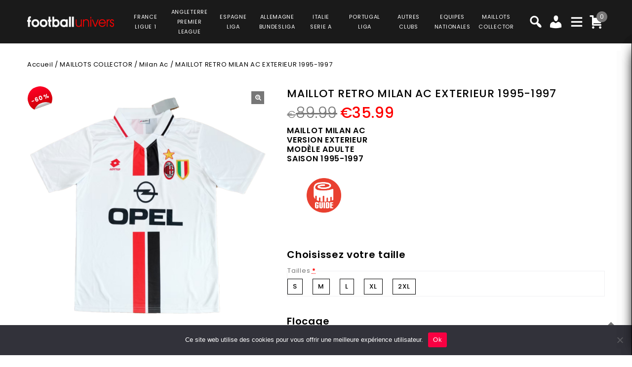

--- FILE ---
content_type: text/html; charset=UTF-8
request_url: https://www.football-univers.com/product/maillot-milan-ac-exterieur-1995-1997/
body_size: 40633
content:
<!DOCTYPE html>
<html lang="fr-FR">
<head>
<meta charset="UTF-8">
<meta name="viewport" content="width=device-width,user-scalable=no">
<link rel="profile" href="https://gmpg.org/xfn/11" />
<link rel="pingback" href="https://www.football-univers.com/xmlrpc.php"/>
<style>
.second-menu ul.sub-menu {
	display:none;
}
</style>
 <title>MAILLOT RETRO MILAN AC EXTERIEUR 1995-1997 PRIX REDUIT -40% : €53.99 - Football Univers</title>
<!--[if lt IE 9]>
		<![endif]-->
<meta name='robots' content='max-image-preview:large' />

<!-- Google Tag Manager for WordPress by gtm4wp.com -->
<script data-cfasync="false" data-pagespeed-no-defer>
	var gtm4wp_datalayer_name = "dataLayer";
	var dataLayer = dataLayer || [];
	const gtm4wp_use_sku_instead = false;
	const gtm4wp_currency = 'EUR';
	const gtm4wp_product_per_impression = 10;
	const gtm4wp_clear_ecommerce = false;
</script>
<!-- End Google Tag Manager for WordPress by gtm4wp.com --><link rel='dns-prefetch' href='//fonts.googleapis.com' />
<link rel="alternate" type="application/rss+xml" title="Football Univers &raquo; Flux" href="https://www.football-univers.com/feed/" />
<link rel="alternate" type="application/rss+xml" title="Football Univers &raquo; Flux des commentaires" href="https://www.football-univers.com/comments/feed/" />
<link rel='preload' as='style' onload="this.onload=null;this.rel='stylesheet'" id='google_fonts' href='https://fonts.googleapis.com/css?family=Poppins%3A100%2C200%2C300%2C400%2C500%2C600%2C700%2C800%2C900&#038;ver=1.0.0#038;subset=latin%2Clatin-ext'  media='all' /><link rel='preload' as='style' onload="this.onload=null;this.rel='stylesheet'" id='tmpmela_isotope' href='https://www.football-univers.com/wp-content/themes/footflops/css/isotop-port.css?ver=6.4.1'  media='all' /><link rel='preload' as='style' onload="this.onload=null;this.rel='stylesheet'" id='tmpmela_custom' href='https://www.football-univers.com/wp-content/themes/footflops/css/codezeel/custom.css?ver=6.4.1'  media='all' /><link rel='preload' as='style' onload="this.onload=null;this.rel='stylesheet'" id='owl.carousel' href='https://www.football-univers.com/wp-content/themes/footflops/css/codezeel/owl.carousel.css?ver=6.4.1'  media='all' /><link rel='preload' as='style' onload="this.onload=null;this.rel='stylesheet'" id='owl.transitions' href='https://www.football-univers.com/wp-content/themes/footflops/css/codezeel/owl.transitions.css?ver=6.4.1'  media='all' /><link rel='preload' as='style' onload="this.onload=null;this.rel='stylesheet'" id='shadowbox' href='https://www.football-univers.com/wp-content/themes/footflops/css/codezeel/shadowbox.css?ver=6.4.1'  media='all' /><link rel='preload' as='style' onload="this.onload=null;this.rel='stylesheet'" id='tmpmela_shortcode_style' href='https://www.football-univers.com/wp-content/themes/footflops/css/codezeel/shortcode_style.css?ver=6.4.1'  media='all' /><link rel='preload' as='style' onload="this.onload=null;this.rel='stylesheet'" id='animate_min' href='https://www.football-univers.com/wp-content/themes/footflops/css/codezeel/animate.min.css?ver=6.4.1'  media='all' /><link rel='preload' as='style' onload="this.onload=null;this.rel='stylesheet'" id='tmpmela_woocommerce_css' href='https://www.football-univers.com/wp-content/themes/footflops/css/codezeel/woocommerce.css?ver=6.4.1'  media='all' /><link rel='preload' as='style' onload="this.onload=null;this.rel='stylesheet'" id='wp-block-library' href='https://www.football-univers.com/wp-includes/css/dist/block-library/style.min.css?ver=6.4.1'  media='all' /><link rel='preload' as='style' onload="this.onload=null;this.rel='stylesheet'" id='wc-blocks-vendors-style' href='https://www.football-univers.com/wp-content/plugins/woocommerce/packages/woocommerce-blocks/build/wc-blocks-vendors-style.css?ver=10.4.6'  media='all' /><link rel='preload' as='style' onload="this.onload=null;this.rel='stylesheet'" id='wc-blocks-style' href='https://www.football-univers.com/wp-content/plugins/woocommerce/packages/woocommerce-blocks/build/wc-blocks-style.css?ver=10.4.6'  media='all' /><style id='classic-theme-styles-inline-css' type='text/css'>
/*! This file is auto-generated */
.wp-block-button__link{color:#fff;background-color:#32373c;border-radius:9999px;box-shadow:none;text-decoration:none;padding:calc(.667em + 2px) calc(1.333em + 2px);font-size:1.125em}.wp-block-file__button{background:#32373c;color:#fff;text-decoration:none}
</style>
<style id='global-styles-inline-css' type='text/css'>
body{--wp--preset--color--black: #000000;--wp--preset--color--cyan-bluish-gray: #abb8c3;--wp--preset--color--white: #ffffff;--wp--preset--color--pale-pink: #f78da7;--wp--preset--color--vivid-red: #cf2e2e;--wp--preset--color--luminous-vivid-orange: #ff6900;--wp--preset--color--luminous-vivid-amber: #fcb900;--wp--preset--color--light-green-cyan: #7bdcb5;--wp--preset--color--vivid-green-cyan: #00d084;--wp--preset--color--pale-cyan-blue: #8ed1fc;--wp--preset--color--vivid-cyan-blue: #0693e3;--wp--preset--color--vivid-purple: #9b51e0;--wp--preset--gradient--vivid-cyan-blue-to-vivid-purple: linear-gradient(135deg,rgba(6,147,227,1) 0%,rgb(155,81,224) 100%);--wp--preset--gradient--light-green-cyan-to-vivid-green-cyan: linear-gradient(135deg,rgb(122,220,180) 0%,rgb(0,208,130) 100%);--wp--preset--gradient--luminous-vivid-amber-to-luminous-vivid-orange: linear-gradient(135deg,rgba(252,185,0,1) 0%,rgba(255,105,0,1) 100%);--wp--preset--gradient--luminous-vivid-orange-to-vivid-red: linear-gradient(135deg,rgba(255,105,0,1) 0%,rgb(207,46,46) 100%);--wp--preset--gradient--very-light-gray-to-cyan-bluish-gray: linear-gradient(135deg,rgb(238,238,238) 0%,rgb(169,184,195) 100%);--wp--preset--gradient--cool-to-warm-spectrum: linear-gradient(135deg,rgb(74,234,220) 0%,rgb(151,120,209) 20%,rgb(207,42,186) 40%,rgb(238,44,130) 60%,rgb(251,105,98) 80%,rgb(254,248,76) 100%);--wp--preset--gradient--blush-light-purple: linear-gradient(135deg,rgb(255,206,236) 0%,rgb(152,150,240) 100%);--wp--preset--gradient--blush-bordeaux: linear-gradient(135deg,rgb(254,205,165) 0%,rgb(254,45,45) 50%,rgb(107,0,62) 100%);--wp--preset--gradient--luminous-dusk: linear-gradient(135deg,rgb(255,203,112) 0%,rgb(199,81,192) 50%,rgb(65,88,208) 100%);--wp--preset--gradient--pale-ocean: linear-gradient(135deg,rgb(255,245,203) 0%,rgb(182,227,212) 50%,rgb(51,167,181) 100%);--wp--preset--gradient--electric-grass: linear-gradient(135deg,rgb(202,248,128) 0%,rgb(113,206,126) 100%);--wp--preset--gradient--midnight: linear-gradient(135deg,rgb(2,3,129) 0%,rgb(40,116,252) 100%);--wp--preset--font-size--small: 13px;--wp--preset--font-size--medium: 20px;--wp--preset--font-size--large: 36px;--wp--preset--font-size--x-large: 42px;--wp--preset--spacing--20: 0.44rem;--wp--preset--spacing--30: 0.67rem;--wp--preset--spacing--40: 1rem;--wp--preset--spacing--50: 1.5rem;--wp--preset--spacing--60: 2.25rem;--wp--preset--spacing--70: 3.38rem;--wp--preset--spacing--80: 5.06rem;--wp--preset--shadow--natural: 6px 6px 9px rgba(0, 0, 0, 0.2);--wp--preset--shadow--deep: 12px 12px 50px rgba(0, 0, 0, 0.4);--wp--preset--shadow--sharp: 6px 6px 0px rgba(0, 0, 0, 0.2);--wp--preset--shadow--outlined: 6px 6px 0px -3px rgba(255, 255, 255, 1), 6px 6px rgba(0, 0, 0, 1);--wp--preset--shadow--crisp: 6px 6px 0px rgba(0, 0, 0, 1);}:where(.is-layout-flex){gap: 0.5em;}:where(.is-layout-grid){gap: 0.5em;}body .is-layout-flow > .alignleft{float: left;margin-inline-start: 0;margin-inline-end: 2em;}body .is-layout-flow > .alignright{float: right;margin-inline-start: 2em;margin-inline-end: 0;}body .is-layout-flow > .aligncenter{margin-left: auto !important;margin-right: auto !important;}body .is-layout-constrained > .alignleft{float: left;margin-inline-start: 0;margin-inline-end: 2em;}body .is-layout-constrained > .alignright{float: right;margin-inline-start: 2em;margin-inline-end: 0;}body .is-layout-constrained > .aligncenter{margin-left: auto !important;margin-right: auto !important;}body .is-layout-constrained > :where(:not(.alignleft):not(.alignright):not(.alignfull)){max-width: var(--wp--style--global--content-size);margin-left: auto !important;margin-right: auto !important;}body .is-layout-constrained > .alignwide{max-width: var(--wp--style--global--wide-size);}body .is-layout-flex{display: flex;}body .is-layout-flex{flex-wrap: wrap;align-items: center;}body .is-layout-flex > *{margin: 0;}body .is-layout-grid{display: grid;}body .is-layout-grid > *{margin: 0;}:where(.wp-block-columns.is-layout-flex){gap: 2em;}:where(.wp-block-columns.is-layout-grid){gap: 2em;}:where(.wp-block-post-template.is-layout-flex){gap: 1.25em;}:where(.wp-block-post-template.is-layout-grid){gap: 1.25em;}.has-black-color{color: var(--wp--preset--color--black) !important;}.has-cyan-bluish-gray-color{color: var(--wp--preset--color--cyan-bluish-gray) !important;}.has-white-color{color: var(--wp--preset--color--white) !important;}.has-pale-pink-color{color: var(--wp--preset--color--pale-pink) !important;}.has-vivid-red-color{color: var(--wp--preset--color--vivid-red) !important;}.has-luminous-vivid-orange-color{color: var(--wp--preset--color--luminous-vivid-orange) !important;}.has-luminous-vivid-amber-color{color: var(--wp--preset--color--luminous-vivid-amber) !important;}.has-light-green-cyan-color{color: var(--wp--preset--color--light-green-cyan) !important;}.has-vivid-green-cyan-color{color: var(--wp--preset--color--vivid-green-cyan) !important;}.has-pale-cyan-blue-color{color: var(--wp--preset--color--pale-cyan-blue) !important;}.has-vivid-cyan-blue-color{color: var(--wp--preset--color--vivid-cyan-blue) !important;}.has-vivid-purple-color{color: var(--wp--preset--color--vivid-purple) !important;}.has-black-background-color{background-color: var(--wp--preset--color--black) !important;}.has-cyan-bluish-gray-background-color{background-color: var(--wp--preset--color--cyan-bluish-gray) !important;}.has-white-background-color{background-color: var(--wp--preset--color--white) !important;}.has-pale-pink-background-color{background-color: var(--wp--preset--color--pale-pink) !important;}.has-vivid-red-background-color{background-color: var(--wp--preset--color--vivid-red) !important;}.has-luminous-vivid-orange-background-color{background-color: var(--wp--preset--color--luminous-vivid-orange) !important;}.has-luminous-vivid-amber-background-color{background-color: var(--wp--preset--color--luminous-vivid-amber) !important;}.has-light-green-cyan-background-color{background-color: var(--wp--preset--color--light-green-cyan) !important;}.has-vivid-green-cyan-background-color{background-color: var(--wp--preset--color--vivid-green-cyan) !important;}.has-pale-cyan-blue-background-color{background-color: var(--wp--preset--color--pale-cyan-blue) !important;}.has-vivid-cyan-blue-background-color{background-color: var(--wp--preset--color--vivid-cyan-blue) !important;}.has-vivid-purple-background-color{background-color: var(--wp--preset--color--vivid-purple) !important;}.has-black-border-color{border-color: var(--wp--preset--color--black) !important;}.has-cyan-bluish-gray-border-color{border-color: var(--wp--preset--color--cyan-bluish-gray) !important;}.has-white-border-color{border-color: var(--wp--preset--color--white) !important;}.has-pale-pink-border-color{border-color: var(--wp--preset--color--pale-pink) !important;}.has-vivid-red-border-color{border-color: var(--wp--preset--color--vivid-red) !important;}.has-luminous-vivid-orange-border-color{border-color: var(--wp--preset--color--luminous-vivid-orange) !important;}.has-luminous-vivid-amber-border-color{border-color: var(--wp--preset--color--luminous-vivid-amber) !important;}.has-light-green-cyan-border-color{border-color: var(--wp--preset--color--light-green-cyan) !important;}.has-vivid-green-cyan-border-color{border-color: var(--wp--preset--color--vivid-green-cyan) !important;}.has-pale-cyan-blue-border-color{border-color: var(--wp--preset--color--pale-cyan-blue) !important;}.has-vivid-cyan-blue-border-color{border-color: var(--wp--preset--color--vivid-cyan-blue) !important;}.has-vivid-purple-border-color{border-color: var(--wp--preset--color--vivid-purple) !important;}.has-vivid-cyan-blue-to-vivid-purple-gradient-background{background: var(--wp--preset--gradient--vivid-cyan-blue-to-vivid-purple) !important;}.has-light-green-cyan-to-vivid-green-cyan-gradient-background{background: var(--wp--preset--gradient--light-green-cyan-to-vivid-green-cyan) !important;}.has-luminous-vivid-amber-to-luminous-vivid-orange-gradient-background{background: var(--wp--preset--gradient--luminous-vivid-amber-to-luminous-vivid-orange) !important;}.has-luminous-vivid-orange-to-vivid-red-gradient-background{background: var(--wp--preset--gradient--luminous-vivid-orange-to-vivid-red) !important;}.has-very-light-gray-to-cyan-bluish-gray-gradient-background{background: var(--wp--preset--gradient--very-light-gray-to-cyan-bluish-gray) !important;}.has-cool-to-warm-spectrum-gradient-background{background: var(--wp--preset--gradient--cool-to-warm-spectrum) !important;}.has-blush-light-purple-gradient-background{background: var(--wp--preset--gradient--blush-light-purple) !important;}.has-blush-bordeaux-gradient-background{background: var(--wp--preset--gradient--blush-bordeaux) !important;}.has-luminous-dusk-gradient-background{background: var(--wp--preset--gradient--luminous-dusk) !important;}.has-pale-ocean-gradient-background{background: var(--wp--preset--gradient--pale-ocean) !important;}.has-electric-grass-gradient-background{background: var(--wp--preset--gradient--electric-grass) !important;}.has-midnight-gradient-background{background: var(--wp--preset--gradient--midnight) !important;}.has-small-font-size{font-size: var(--wp--preset--font-size--small) !important;}.has-medium-font-size{font-size: var(--wp--preset--font-size--medium) !important;}.has-large-font-size{font-size: var(--wp--preset--font-size--large) !important;}.has-x-large-font-size{font-size: var(--wp--preset--font-size--x-large) !important;}
.wp-block-navigation a:where(:not(.wp-element-button)){color: inherit;}
:where(.wp-block-post-template.is-layout-flex){gap: 1.25em;}:where(.wp-block-post-template.is-layout-grid){gap: 1.25em;}
:where(.wp-block-columns.is-layout-flex){gap: 2em;}:where(.wp-block-columns.is-layout-grid){gap: 2em;}
.wp-block-pullquote{font-size: 1.5em;line-height: 1.6;}
</style>
<link rel='preload' as='style' onload="this.onload=null;this.rel='stylesheet'" id='contact-form-7' href='https://www.football-univers.com/wp-content/plugins/contact-form-7/includes/css/styles.css?ver=5.7.7'  media='all' /><link rel='preload' as='style' onload="this.onload=null;this.rel='stylesheet'" id='cookie-notice-front' href='https://www.football-univers.com/wp-content/plugins/cookie-notice/css/front.min.css?ver=2.5.6'  media='all' /><link rel='preload' as='style' onload="this.onload=null;this.rel='stylesheet'" id='bodhi-svgs-attachment' href='https://www.football-univers.com/wp-content/plugins/svg-support/css/svgs-attachment.css'  media='all' /><link rel='preload' as='style' onload="this.onload=null;this.rel='stylesheet'" id='taxonomy-image-plugin-public' href='https://www.football-univers.com/wp-content/plugins/taxonomy-images/css/style.css?ver=0.9.6'  media='all' /><link rel='preload' as='style' onload="this.onload=null;this.rel='stylesheet'" id='photoswipe' href='https://www.football-univers.com/wp-content/plugins/woocommerce/assets/css/photoswipe/photoswipe.min.css?ver=7.9.0'  media='all' /><link rel='preload' as='style' onload="this.onload=null;this.rel='stylesheet'" id='photoswipe-default-skin' href='https://www.football-univers.com/wp-content/plugins/woocommerce/assets/css/photoswipe/default-skin/default-skin.min.css?ver=7.9.0'  media='all' /><style id='woocommerce-inline-inline-css' type='text/css'>
.woocommerce form .form-row .required { visibility: visible; }
</style>
<link rel='preload' as='style' onload="this.onload=null;this.rel='stylesheet'" id='wr-frontend-elements' href='https://www.football-univers.com/wp-content/plugins/woorewards/styling/css/wr-elements.min.css?ver=5.2.4'  media='all' /><link rel='preload' as='style' onload="this.onload=null;this.rel='stylesheet'" id='wt-import-export-for-woo' href='https://www.football-univers.com/wp-content/plugins/wt-import-export-for-woo/public/css/wt-import-export-for-woo-public.css?ver=1.2.0'  media='all' /><link rel='preload' as='style' onload="this.onload=null;this.rel='stylesheet'" id='wt-woocommerce-related-products' href='https://www.football-univers.com/wp-content/plugins/wt-woocommerce-related-products/public/css/custom-related-products-public.css?ver=1.7.2'  media='all' /><link rel='preload' as='style' onload="this.onload=null;this.rel='stylesheet'" id='carousel-css' href='https://www.football-univers.com/wp-content/plugins/wt-woocommerce-related-products/public/css/owl.carousel.min.css?ver=1.7.2'  media='all' /><link rel='preload' as='style' onload="this.onload=null;this.rel='stylesheet'" id='carousel-theme-css' href='https://www.football-univers.com/wp-content/plugins/wt-woocommerce-related-products/public/css/owl.theme.default.min.css?ver=1.7.2'  media='all' /><link rel='preload' as='style' onload="this.onload=null;this.rel='stylesheet'" id='fpf_front' href='https://www.football-univers.com/wp-content/plugins/flexible-product-fields/assets/css/front.min.css?ver=2.9.3.69'  media='all' /><link rel='preload' as='style' onload="this.onload=null;this.rel='stylesheet'" id='fpf_new_front' href='https://www.football-univers.com/wp-content/plugins/flexible-product-fields/assets/css/new-front.css?ver=2.9.3.69'  media='all' /><link rel='preload' as='style' onload="this.onload=null;this.rel='stylesheet'" id='swatches-and-photos' href='https://www.football-univers.com/wp-content/plugins/woocommerce-variation-swatches-and-photos/assets/css/swatches-and-photos.css?ver=3.0.6'  media='all' /><link rel='preload' as='style' onload="this.onload=null;this.rel='stylesheet'" id='dashicons' href='https://www.football-univers.com/wp-includes/css/dashicons.min.css?ver=6.4.1'  media='all' /><link rel='preload' as='style' onload="this.onload=null;this.rel='stylesheet'" id='tmpmela-style' href='https://www.football-univers.com/wp-content/themes/footflops/style.css?ver=1.0'  media='all' /><link rel='preload' as='style' onload="this.onload=null;this.rel='stylesheet'" id='child-style' href='https://www.football-univers.com/wp-content/themes/footflops-child/style.css?ver=1.0'  media='all' /><link rel='preload' as='style' onload="this.onload=null;this.rel='stylesheet'" id='tmpmela-fonts' href='//fonts.googleapis.com/css?family=Source+Sans+Pro%3A300%2C400%2C700%2C300italic%2C400italic%2C700italic%7CBitter%3A400%2C700&#038;subset=latin%2Clatin-ext'  media='all' /><link rel='preload' as='style' onload="this.onload=null;this.rel='stylesheet'" id='FontAwesome' href='https://www.football-univers.com/wp-content/themes/footflops/fonts/css/font-awesome.css?ver=4.7.0'  media='all' /><link rel='preload' as='style' onload="this.onload=null;this.rel='stylesheet'" id='fpf-pro-front' href='https://www.football-univers.com/wp-content/plugins/flexible-product-fields-pro/assets/css/new-front.css?ver=13'  media='all' /><link rel='preload' as='style' onload="this.onload=null;this.rel='stylesheet'" id='stripe_styles' href='https://www.football-univers.com/wp-content/plugins/woocommerce-gateway-stripe/assets/css/stripe-styles.css?ver=8.1.1'  media='all' /><script  src="https://www.football-univers.com/wp-includes/js/jquery/jquery.min.js?ver=3.7.1" id="jquery-core-js"></script>
<script  src="https://www.football-univers.com/wp-includes/js/jquery/jquery-migrate.min.js?ver=3.4.1" id="jquery-migrate-js"></script>
<script  src="https://www.football-univers.com/wp-content/plugins/svg-support/vendor/DOMPurify/DOMPurify.min.js?ver=2.5.8" id="bodhi-dompurify-library-js"></script>
<script type="text/javascript" id="bodhi_svg_inline-js-extra">
/* <![CDATA[ */
var svgSettings = {"skipNested":""};
/* ]]> */
</script>
<script  src="https://www.football-univers.com/wp-content/plugins/svg-support/js/min/svgs-inline-min.js" id="bodhi_svg_inline-js"></script>
<script  id="bodhi_svg_inline-js-after">
/* <![CDATA[ */
cssTarget={"Bodhi":"img.style-svg","ForceInlineSVG":"style-svg"};ForceInlineSVGActive="false";frontSanitizationEnabled="on";
/* ]]> */
</script>
<script  src="https://www.football-univers.com/wp-content/plugins/woocommerce/assets/js/jquery-blockui/jquery.blockUI.min.js?ver=2.7.0-wc.7.9.0" id="jquery-blockui-js"></script>
<script type="text/javascript" id="wc-add-to-cart-js-extra">
/* <![CDATA[ */
var wc_add_to_cart_params = {"ajax_url":"\/wp-admin\/admin-ajax.php","wc_ajax_url":"\/?wc-ajax=%%endpoint%%","i18n_view_cart":"Voir le panier","cart_url":"https:\/\/www.football-univers.com\/cart\/","is_cart":"","cart_redirect_after_add":"no"};
/* ]]> */
</script>
<script  src="https://www.football-univers.com/wp-content/plugins/woocommerce/assets/js/frontend/add-to-cart.min.js?ver=7.9.0" id="wc-add-to-cart-js"></script>
<script  src="https://www.football-univers.com/wp-content/plugins/wt-woocommerce-related-products/public/js/custom-related-products-public.js?ver=1.7.2" id="wt-woocommerce-related-products-js"></script>
<script  src="https://www.football-univers.com/wp-content/plugins/wt-woocommerce-related-products/public/js/wt_owl_carousel.js?ver=1.7.2" id="wt-owl-js-js"></script>
<script  src="https://www.football-univers.com/wp-content/plugins/woocommerce/assets/js/accounting/accounting.min.js?ver=0.4.2" id="accounting-js"></script>
<script type="text/javascript" id="fpf_product-js-extra">
/* <![CDATA[ */
var fpf_product = {"total":"Total","currency_format_num_decimals":"2","currency_format_symbol":"\u20ac","currency_format_decimal_sep":".","currency_format_thousand_sep":",","currency_format":"%s%v","fields_rules":{"104817_nom_dos":{"rules":[{"field":"104817_texte_checkbox","compare":"is","field_value":"checked"}],"operator":"or"},"104817_texte":{"rules":[{"field":"104817_texte_checkbox","compare":"is","field_value":"checked"}],"operator":"or"},"104817_numero_dos":{"rules":[{"field":"104817_nom_checkbox","compare":"is","field_value":"checked"}],"operator":"or"},"104817_numero":{"rules":[{"field":"104817_nom_checkbox","compare":"is","field_value":"checked"}],"operator":"or"}},"fpf_fields":[{"id":"104827_taille","priority":10,"type":"heading","title":"Choisissez votre taille","css_class":"","logic":"0","logic_operator":"or","_group_id":104827,"has_price":false,"has_price_in_options":false,"has_options":false,"price_value":0,"price_type":"fixed"},{"id":"104827_tailles","priority":20,"type":"radio","title":"Tailles","required":"1","css_class":"","tooltip":"","options":[{"value":"S","label":"S","price_value":0},{"value":"M","label":"M","price_value":0},{"value":"L","label":"L","price_value":0},{"value":"XL","label":"XL","price_value":0},{"value":"2XL","label":"2XL","price_value":0}],"default":"","price_values":{"2":{"price_type":"","price":""},"3":{"price_type":"","price":""},"_value":{"price_type":"","price":""},"":{"price_type":"","price":""},"x":{"price_type":"","price":""},"X":{"price_type":"","price":""},"XS":{"price_type":"","price":""},"S":{"price_type":"","price":""},"M":{"price_type":"","price":""},"L":{"price_type":"","price":""},"XL":{"price_type":"","price":""},"2X":{"price_type":"","price":""},"2XL":{"price_type":"","price":""},"3X":{"price_type":"","price":""},"3XL":{"price_type":"","price":""}},"logic":"0","logic_operator":"or","_group_id":104827,"has_price":false,"has_price_in_options":true,"has_options":true,"price_value":0,"price_type":"fixed"},{"id":"104817_personnalisez_votre_maillot","priority":10,"type":"heading","title":"Flocage","css_class":"","logic":"0","logic_operator":"or","_group_id":104817,"has_price":false,"has_price_in_options":false,"has_options":false,"price_value":0,"price_type":"fixed"},{"id":"104817_flocage_officiel","priority":20,"type":"paragraph","title":"Flocage officiel, identique aux maillots des joueurs","css_class":"","logic":"0","logic_operator":"or","_group_id":104817,"has_price":false,"has_price_in_options":false,"has_options":false,"price_value":0,"price_type":"fixed"},{"id":"104817_texte_checkbox","priority":30,"type":"checkbox","title":"Nom","required":"0","default_checked":"0","value":"Yes","css_class":"","tooltip":"","price_type":"fixed","price":"5","logic":"0","logic_operator":"or","_group_id":104817,"has_price":true,"has_price_in_options":false,"has_options":false,"price_value":5,"price_display":5},{"id":"104817_nom_dos","priority":40,"type":"paragraph","title":"Le nom est floqu\u00e9 \u00e0 l'arri\u00e8re du maillot. Lettres et couleurs officiels (24 caract\u00e8res maximum)","css_class":"","logic":"1","logic_operator":"or","logic_rules":[{"field":"104817_texte_checkbox","compare":"is","field_value":"checked"}],"_group_id":104817,"has_price":false,"has_price_in_options":false,"has_options":false,"price_value":0,"price_type":"fixed"},{"id":"104817_texte","priority":50,"type":"text","title":"votre texte ici","required":"0","placeholder":"","css_class":"","tooltip":"","default":"","max_length":24,"price_type":"","price":"","logic":"1","logic_operator":"or","logic_rules":[{"field":"104817_texte_checkbox","compare":"is","field_value":"checked"}],"_group_id":104817,"has_price":true,"has_price_in_options":false,"has_options":false,"price_value":0},{"id":"104817_nom_checkbox","priority":60,"type":"checkbox","title":"Num\u00e9ro","required":"0","default_checked":"0","value":"Yes","css_class":"","tooltip":"","price_type":"fixed","price":"5","logic":"0","logic_operator":"or","_group_id":104817,"has_price":true,"has_price_in_options":false,"has_options":false,"price_value":5,"price_display":5},{"id":"104817_numero_dos","priority":70,"type":"paragraph","title":"Le num\u00e9ro est floqu\u00e9 \u00e0 l'arri\u00e8re du maillot.  Num\u00e9ros et couleurs officiels. (2 chiffres maximum)","css_class":"","logic":"1","logic_operator":"or","logic_rules":[{"field":"104817_nom_checkbox","compare":"is","field_value":"checked"}],"_group_id":104817,"has_price":false,"has_price_in_options":false,"has_options":false,"price_value":0,"price_type":"fixed"},{"id":"104817_numero","priority":80,"type":"number","title":"votre num\u00e9ro ici","required":"0","placeholder":"","css_class":"","tooltip":"","value_min":"0","value_max":"99","value_step":"","price_type":"","price":"","logic":"1","logic_operator":"or","logic_rules":[{"field":"104817_nom_checkbox","compare":"is","field_value":"checked"}],"_group_id":104817,"has_price":true,"has_price_in_options":false,"has_options":false,"price_value":0},{"id":"fpf_2944851","priority":10,"type":"heading","title":"Badge Serie A","css_class":"","logic":"0","logic_operator":"or","_group_id":105010,"has_price":false,"has_price_in_options":false,"has_options":false,"price_value":0,"price_type":"fixed"},{"id":"fpf_8836254","priority":20,"type":"radio-images","title":"Badge Italie  Serie A","required":"0","css_class":"badge","tooltip":"","options":[{"value":"5","label":"1 badge","image_id":"105011","price_value":5,"price_type":"fixed","price":"5","calculation_type":"","price_display":5}],"default":"","preview_width":100,"preview_label_hide":"0","price_values":{"5":{"price_type":"fixed","price":"5"},"_value":{"price_type":"","price":""},"":{"price_type":"","price":""}},"logic":"0","logic_operator":"or","_group_id":105010,"has_price":false,"has_price_in_options":true,"has_options":true,"price_value":0,"price_type":"fixed"},{"id":"fpf_3294313","priority":10,"type":"heading","title":"Badges 7 Ligue des Champions","css_class":"","logic":"0","logic_operator":"or","_group_id":104984,"has_price":false,"has_price_in_options":false,"has_options":false,"price_value":0,"price_type":"fixed"},{"id":"fpf_3654032","priority":20,"type":"radio-images","title":"Badge 7 Champions League + Badge UEFA Foundation","required":"0","css_class":"badge","tooltip":"","options":[{"value":"9","label":"2 badges","image_id":"111039","price_value":9,"price_type":"fixed","price":"9","calculation_type":"","price_display":9}],"default":"","preview_width":100,"preview_label_hide":"0","price_values":{"9":{"price_type":"fixed","price":"9"},"_value":{"price_type":"","price":""},"":{"price_type":"","price":""}},"logic":"0","logic_operator":"or","_group_id":104984,"has_price":false,"has_price_in_options":true,"has_options":true,"price_value":0,"price_type":"fixed"}],"fpf_product_price":"89.99"};
/* ]]> */
</script>
<script  src="https://www.football-univers.com/wp-content/plugins/flexible-product-fields/assets/js/fpf_product.min.js?ver=2.9.3.69" id="fpf_product-js"></script>
<script  src="https://www.football-univers.com/wp-content/plugins/js_composer/assets/js/vendors/woocommerce-add-to-cart.js?ver=6.11.0" id="vc_woocommerce-add-to-cart-js-js"></script>
<script  src="https://www.football-univers.com/wp-includes/js/underscore.min.js?ver=1.13.4" id="underscore-js"></script>
<script type="text/javascript" id="wp-util-js-extra">
/* <![CDATA[ */
var _wpUtilSettings = {"ajax":{"url":"\/wp-admin\/admin-ajax.php"}};
/* ]]> */
</script>
<script  src="https://www.football-univers.com/wp-includes/js/wp-util.min.js?ver=6.4.1" id="wp-util-js"></script>
<script  src="https://www.football-univers.com/wp-content/themes/footflops-child/custom-scripts.js?ver=6.4.1" id="custom-scripts-js"></script>
<script  src="https://www.football-univers.com/wp-content/themes/footflops/js/codezeel/jquery.jqtransform.js?ver=6.4.1" id="jqtransform-js"></script>
<script  src="https://www.football-univers.com/wp-content/themes/footflops/js/codezeel/jquery.jqtransform.script.js?ver=6.4.1" id="jqtransform_script-js"></script>
<script  src="https://www.football-univers.com/wp-content/themes/footflops/js/codezeel/jquery.custom.min.js?ver=6.4.1" id="tmpmela_custom_script-js"></script>
<script  src="https://www.football-univers.com/wp-content/themes/footflops/js/codezeel/codezeel.min.js?ver=6.4.1" id="tmpmela_codezeel-js"></script>
<script  src="https://www.football-univers.com/wp-content/themes/footflops/js/codezeel/carousel.min.js?ver=6.4.1" id="carousel-js"></script>
<script  src="https://www.football-univers.com/wp-content/themes/footflops/js/codezeel/jquery.easypiechart.min.js?ver=6.4.1" id="easypiechart-js"></script>
<script  src="https://www.football-univers.com/wp-content/themes/footflops/js/codezeel/custom.js?ver=6.4.1" id="tmpmela_custom-js"></script>
<script  src="https://www.football-univers.com/wp-content/themes/footflops/js/codezeel/owl.carousel.min.js?ver=6.4.1" id="owlcarousel-js"></script>
<script  src="https://www.football-univers.com/wp-content/themes/footflops/js/codezeel/jquery.formalize.min.js?ver=6.4.1" id="formalize-js"></script>
<script  src="https://www.football-univers.com/wp-content/themes/footflops/js/codezeel/respond.min.js?ver=6.4.1" id="respond-js"></script>
<script  src="https://www.football-univers.com/wp-content/themes/footflops/js/codezeel/jquery.validate.js?ver=6.4.1" id="validate-js"></script>
<script  src="https://www.football-univers.com/wp-content/themes/footflops/js/codezeel/shadowbox.js?ver=6.4.1" id="shadowbox-js"></script>
<script  src="https://www.football-univers.com/wp-content/themes/footflops/js/codezeel/waypoints.min.js?ver=6.4.1" id="waypoints-js"></script>
<script  src="https://www.football-univers.com/wp-content/themes/footflops/js/codezeel/jquery.megamenu.js?ver=6.4.1" id="megamenu-js"></script>
<script  src="https://www.football-univers.com/wp-content/themes/footflops/js/codezeel/easyResponsiveTabs.js?ver=6.4.1" id="easyResponsiveTabs-js"></script>
<script  src="https://www.football-univers.com/wp-content/themes/footflops/js/codezeel/jquery.treeview.js?ver=6.4.1" id="jtree_min-js"></script>
<script  src="https://www.football-univers.com/wp-content/themes/footflops/js/codezeel/jquery.jscroll.min.js?ver=6.4.1" id="scroll-min-js"></script>
<script  src="https://www.football-univers.com/wp-content/themes/footflops/js/codezeel/countUp.js?ver=6.4.1" id="countUp-js"></script>
<script  src="https://www.football-univers.com/wp-content/themes/footflops/js/codezeel/doubletaptogo.js?ver=6.4.1" id="doubletaptogo-js"></script>
<script  src="https://www.football-univers.com/wp-content/themes/footflops/js/codezeel/jquery.countdown.min.js?ver=6.4.1" id="countdown_min-js"></script>
<script  src="https://www.football-univers.com/wp-content/themes/footflops/js/html5.js?ver=6.4.1" id="tmpmela_html5-js"></script>
<script type="text/javascript" id="phpvariable-js-extra">
/* <![CDATA[ */
var php_var = {"tmpmela_loadmore":"","tmpmela_pagination":"","tmpmela_nomore":""};
/* ]]> */
</script>
<script  src="https://www.football-univers.com/wp-content/themes/footflops/js/codezeel/codezeelloadmore.js?ver=6.4.1" id="phpvariable-js"></script>
<script  src="https://www.football-univers.com/wp-content/plugins/flexible-product-fields-pro/assets/js/front.js?ver=13" id="flexible_product_fields_front_js-js"></script>
<script type="text/javascript" id="woocommerce-tokenization-form-js-extra">
/* <![CDATA[ */
var wc_tokenization_form_params = {"is_registration_required":"","is_logged_in":""};
/* ]]> */
</script>
<script  src="https://www.football-univers.com/wp-content/plugins/woocommerce/assets/js/frontend/tokenization-form.min.js?ver=7.9.0" id="woocommerce-tokenization-form-js"></script>
<link rel="https://api.w.org/" href="https://www.football-univers.com/wp-json/" /><link rel="alternate" type="application/json" href="https://www.football-univers.com/wp-json/wp/v2/product/108886" /><link rel="EditURI" type="application/rsd+xml" title="RSD" href="https://www.football-univers.com/xmlrpc.php?rsd" />
<meta name="generator" content="WordPress 6.4.1" />
<meta name="generator" content="WooCommerce 7.9.0" />
<link rel="canonical" href="https://www.football-univers.com/product/maillot-milan-ac-exterieur-1995-1997/" />
<link rel='shortlink' href='https://www.football-univers.com/?p=108886' />
<link rel="alternate" type="application/json+oembed" href="https://www.football-univers.com/wp-json/oembed/1.0/embed?url=https%3A%2F%2Fwww.football-univers.com%2Fproduct%2Fmaillot-milan-ac-exterieur-1995-1997%2F" />
<link rel="alternate" type="text/xml+oembed" href="https://www.football-univers.com/wp-json/oembed/1.0/embed?url=https%3A%2F%2Fwww.football-univers.com%2Fproduct%2Fmaillot-milan-ac-exterieur-1995-1997%2F&#038;format=xml" />
<meta name="facebook-domain-verification" content="9q3nksrbtxrs3d7juclif9q0sd454j" /><style></style><style id='lws-woorewards-blocks-inline-css'>:root{
	--wr-block-border-width: inherit;
	--wr-block-border-style: inherit;
	--wr-block-border-radius: inherit;
	--wr-block-border-color: inherit;
	--wr-block-background-color: inherit;
	--wr-block-font-size: inherit;
	--wr-block-font-color: inherit;
	--wr-block-padding: inherit;
	--wr-button-border-width: inherit;
	--wr-button-border-style: inherit;
	--wr-button-border-radius: inherit;
	--wr-button-border-color: inherit;
	--wr-button-background-color: inherit;
	--wr-button-font-size: inherit;
	--wr-button-font-color: inherit;
	--wr-button-border-over-color: inherit;
	--wr-button-background-over-color: inherit;
	--wr-button-font-over-color: inherit;
	--wr-button-padding: inherit;
}</style>
<!-- Google Tag Manager for WordPress by gtm4wp.com -->
<!-- GTM Container placement set to footer -->
<script data-cfasync="false" data-pagespeed-no-defer>
	var dataLayer_content = {"pagePostType":"product","pagePostType2":"single-product","pagePostAuthor":"jujuadmin","customerTotalOrders":0,"customerTotalOrderValue":0,"customerFirstName":"","customerLastName":"","customerBillingFirstName":"","customerBillingLastName":"","customerBillingCompany":"","customerBillingAddress1":"","customerBillingAddress2":"","customerBillingCity":"","customerBillingState":"","customerBillingPostcode":"","customerBillingCountry":"","customerBillingEmail":"","customerBillingEmailHash":"","customerBillingPhone":"","customerShippingFirstName":"","customerShippingLastName":"","customerShippingCompany":"","customerShippingAddress1":"","customerShippingAddress2":"","customerShippingCity":"","customerShippingState":"","customerShippingPostcode":"","customerShippingCountry":"","productRatingCounts":[],"productAverageRating":4.7,"productReviewCount":8,"productType":"simple","productIsVariable":0};
	dataLayer.push( dataLayer_content );
</script>
<script data-cfasync="false" data-pagespeed-no-defer>
(function(w,d,s,l,i){w[l]=w[l]||[];w[l].push({'gtm.start':
new Date().getTime(),event:'gtm.js'});var f=d.getElementsByTagName(s)[0],
j=d.createElement(s),dl=l!='dataLayer'?'&l='+l:'';j.async=true;j.src=
'//www.googletagmanager.com/gtm.js?id='+i+dl;f.parentNode.insertBefore(j,f);
})(window,document,'script','dataLayer','GTM-WHHTMD4M');
</script>
<!-- End Google Tag Manager for WordPress by gtm4wp.com -->
<link rel="shortcut icon" type="image/png" href="/wp-content/themes/footflops-child/images/favicons/football-univers.png" />

<link rel="icon" type="image/png" href="/wp-content/themes/footflops-child/images/favicons/football-univers.png" />

<link rel="apple-touch-icon" type="image/png" href="/wp-content/themes/footflops-child/images/favicons/football-univers.png" />

<link rel="apple-touch-icon-precomposed" type="image/png" href="/wp-content/themes/footflops-child/images/favicons/football-univers.png" />
    		<style>
           @font-face {
             font-family: Poppins;
             font-style: normal;
             font-weight: 100;
             src: url(https://fonts.gstatic.com/s/poppins/v20/pxiGyp8kv8JHgFVrLPTucHtF.ttf) format('truetype');
           }

           @font-face {
             font-family: Poppins;
             font-style: normal;
             font-weight: 200;
             src: url(https://fonts.gstatic.com/s/poppins/v20/pxiByp8kv8JHgFVrLFj_Z1xlEA.ttf) format('truetype');
           }

           @font-face {
             font-family: Poppins;
             font-style: normal;
             font-weight: 300;
             src: url(https://fonts.gstatic.com/s/poppins/v20/pxiByp8kv8JHgFVrLDz8Z1xlEA.ttf) format('truetype');
           }

           @font-face {
             font-family: Poppins;
             font-style: normal;
             font-weight: 400;
             src: url(https://fonts.gstatic.com/s/poppins/v20/pxiEyp8kv8JHgFVrJJfedw.ttf) format('truetype');
           }

           @font-face {
             font-family: Poppins;
             font-style: normal;
             font-weight: 500;
             src: url(https://fonts.gstatic.com/s/poppins/v20/pxiByp8kv8JHgFVrLGT9Z1xlEA.ttf) format('truetype');
           }

           @font-face {
             font-family: Poppins;
             font-style: normal;
             font-weight: 600;
             src: url(https://fonts.gstatic.com/s/poppins/v20/pxiByp8kv8JHgFVrLEj6Z1xlEA.ttf) format('truetype');
           }

           @font-face {
             font-family: Poppins;
             font-style: normal;
             font-weight: 700;
             src: url(https://fonts.gstatic.com/s/poppins/v20/pxiByp8kv8JHgFVrLCz7Z1xlEA.ttf) format('truetype');
           }

           @font-face {
             font-family: Poppins;
             font-style: normal;
             font-weight: 800;
             src: url(https://fonts.gstatic.com/s/poppins/v20/pxiByp8kv8JHgFVrLDD4Z1xlEA.ttf) format('truetype');
           }

           @font-face {
             font-family: Poppins;
             font-style: normal;
             font-weight: 900;
             src: url(https://fonts.gstatic.com/s/poppins/v20/pxiByp8kv8JHgFVrLBT5Z1xlEA.ttf) format('truetype');
           }

           .item {
             overflow: hidden;
             position: relative;
           }

           .center {
             text-align: center;
             position: relative;
           }

           .shortcode-title {
             margin: 0px 0px 20px;
             padding: 0px;
             width: 100%;
             position: relative;
           }

           .home .shortcode-title {
             margin-bottom: 35px;
           }

           .shortcode-title::before {
             content: '';
             border-bottom-width: 2px;
             border-bottom-style: solid;
             border-bottom-color: rgb(217, 217, 217);
             position: absolute;
             width: 70px;
             bottom: 0px;
             left: 0px;
             right: 0px;
             margin: 0px auto;
           }

           .normal-title {
             margin: 0px;
             padding-bottom: 20px;
             position: relative;
             text-transform: capitalize;
             vertical-align: top;
             width: auto;
             font-size: 30px;
             line-height: 32px;
             font-weight: 500;
             letter-spacing: 0.4px;
             color: rgb(0, 0, 0);
           }

           .brand_main .product-block {
             position: relative;
             text-align: center;
             margin: 10px 25px;
             display: inline-block;
           }

           .item.brand_main {
             text-align: center;
           }

           .brand_main .product-block img {
             opacity: 1;
             max-width: 100%;
           }

           .woocommerce img {
             max-width: 100%;
           }

           .woocommerce ul.products {
             clear: both;
           }

           .woocommerce ul.products::after,
           .woocommerce ul.products::before {
             content: ' ';
             display: table;
           }

           .woocommerce ul.products::after {
             clear: both;
           }

           .woocommerce ul.products li.product {
             float: left;
             padding: 0px;
             position: relative;
             text-align: center;
             overflow: hidden;
           }

           .woocommerce ul.products li .container-inner {
             clear: both;
             display: block;
             margin: 0px;
             padding: 0px;
             position: relative;
             text-align: center;
             vertical-align: top;
           }

           .woocommerce ul.products li .container-inner .product-block-inner {
             display: block;
             margin: 15px;
             padding: 0px;
             position: relative;
             overflow: hidden;
             box-sizing: border-box;
           }

           .woocommerce ul.products li.first {
             clear: both;
           }

           .columns-4 li.product {
             width: 25%;
           }

           .home .woocommerce ul.products {
             background-image: none;
             box-shadow: none;
             border-top-left-radius: 0px;
             border-top-right-radius: 0px;
             border-bottom-right-radius: 0px;
             border-bottom-left-radius: 0px;
             border: none;
             padding: 0px;
             margin: 0px;
             background-position: initial initial;
             background-repeat: initial initial;
           }

           .woocommerce ul.products {
             padding: 0px;
             margin: 0px;
             list-style: none outside;
             clear: both;
             background-color: rgb(255, 255, 255);
             background-position: initial initial;
             background-repeat: initial initial;
           }

           .woocommerce ul.products::after {
             clear: both;
           }

           .woocommerce ul.products li {
             list-style: none outside;
           }

           .woocommerce ul.products li.product .product-name {
             margin: 0px 0px 5px;
             text-decoration: none;
             text-transform: initial;
             line-height: 24px;
             font-size: 14px;
             color: rgb(0, 0, 0);
             font-weight: 400;
             letter-spacing: 0.6px;
             text-overflow: ellipsis;
             overflow: hidden;
             white-space: nowrap;
           }

           .woocommerce ul.products li.product a img {
             margin: 0px auto;
             height: auto;
             max-width: 100%;
           }

           .woocommerce ul.products li.product .image-block > a {
             margin: 0px;
             display: block;
             text-align: center;
           }

           .product-detail-wrapper {
             min-height: 90px;
             position: relative;
             text-align: left;
             padding: 0px;
           }

           .woocommerce ul.products li.product .image-block {
             overflow: hidden;
             position: relative;
             margin-bottom: 15px;
             display: inline-block;
             vertical-align: top;
           }

           .product-button-hover {
             position: absolute;
             top: 5px;
             left: 5px;
             right: auto;
             bottom: auto;
             margin: 0px auto;
             width: 35px;
             opacity: 0;
             display: inline-block;
             text-align: center;
           }

           .product-button-outer {
             position: absolute;
             bottom: -40px;
             right: 0px;
             left: 0px;
             opacity: 0;
             margin: auto;
           }

           .woocommerce ul.products li .product-loading {
	     background-image: url(/wp-content/themes/footflops/images/codezeel/product-loading.gif);
             background-attachment: scroll;
             background-color: rgb(255, 255, 255);
             bottom: 0px;
             left: 0px;
             position: absolute;
             right: 0px;
             top: 0px;
             z-index: 99;
             background-position: 50% 50%;
             background-repeat: no-repeat no-repeat;
           }

           ul {
             box-sizing: border-box;
           }

           .screen-reader-text {
             clip: rect(1px 1px 1px 1px);
             border: 0px;
             height: 1px;
             margin: -1px;
             overflow: hidden;
             padding: 0px;
             position: absolute;
             width: 1px;
             word-wrap: normal !important;
           }

           .screen-reader-text {
             clip: rect(1px 1px 1px 1px);
             border: 0px;
             height: 1px;
             margin: -1px;
             overflow: hidden;
             padding: 0px;
             width: 1px;
             word-wrap: normal !important;
             overflow-wrap: normal !important;
             position: absolute !important;
           }

           .dashicons {
             font-family: dashicons;
             display: inline-block;
             line-height: 1;
             font-weight: 400;
             font-style: normal;
             text-decoration: inherit;
             text-transform: none;
             text-rendering: auto;
             -webkit-font-smoothing: antialiased;
             width: 20px;
             height: 20px;
             font-size: 20px;
             vertical-align: top;
             text-align: center;
           }

           .dashicons-arrow-down-alt2::before {
             content: '\f347';
           }

           .dashicons-cart::before {
             content: '\f174';
           }

           .dashicons-menu-alt::before {
             content: '\f228';
           }

           .dashicons-no-alt::before {
             content: '\f335';
           }

           .dashicons-search::before {
             content: '\f179';
           }

           body {
             color: rgb(119, 119, 119);
             font-family: Poppins, sans-serif;
             font-size: 13px;
             font-weight: 400;
             line-height: 26px;
             letter-spacing: 0.7px;
           }

           html,
           body,
           div,
           span,
           h3,
           h3,
           p,
           a,
           ul,
           li,
           form,
           label {
             border: 0px;
             font-style: inherit;
             font-weight: inherit;
             margin: 0px;
             outline: rgb(0, 0, 0);
             padding: 0px;
             vertical-align: baseline;
           }

           article,
           aside,
           header,
           nav,
           section {
             display: block;
           }

           a {
             color: rgb(128, 128, 128);
             text-decoration: none;
           }

           h3 {
             clear: both;
             margin: 10px 0px;
             font-weight: 600;
           }

           h3 {
             font-size: 18px;
             line-height: 1.0909090909;
           }

           i {
             font-style: italic;
           }

           p {
             margin-bottom: 24px;
           }

           .entry-content p {
             margin-bottom: 20px;
           }

           ul {
             margin: 0px 0px 24px 15px;
           }

           ul {
             clear: both;
           }

           li > ul {
             margin: 0px 0px 0px 20px;
           }

           img {
             border: 0px;
             vertical-align: middle;
           }

           input {
             box-sizing: border-box;
             vertical-align: middle;
             font-size: 14px;
             color: rgb(0, 0, 0);
           }

           input {
             line-height: normal;
           }

           input {
             background-image: -webkit-linear-gradient(top, rgba(255, 255, 255, 0), rgba(255, 255, 255, 0));
           }

           input[type="submit"] {
             -webkit-appearance: button;
           }

           .nav-menu a {
             border-top-left-radius: 0px;
             border-top-right-radius: 0px;
             border-bottom-right-radius: 0px;
             border-bottom-left-radius: 0px;
           }

           input {
             border: 1px solid rgb(229, 229, 229);
             padding: 8px 10px;
           }

           input[type="submit"] {
             display: inline-block;
             padding: 10px 30px;
             text-align: center;
             white-space: nowrap;
             text-decoration: none;
             text-transform: capitalize;
             color: rgb(255, 255, 255);
             font-size: 14px;
             font-weight: 400;
             letter-spacing: 0.5px;
             width: auto;
             line-height: 24px;
             background-color: rgb(119, 119, 119);
             border: none;
             border-top-left-radius: 0px;
             border-top-right-radius: 0px;
             border-bottom-right-radius: 0px;
             border-bottom-left-radius: 0px;
             background-position: initial initial;
             background-repeat: initial initial;
           }

           *::-webkit-input-placeholder {
             color: rgb(170, 170, 170);
           }

           .entry-content img {
             max-width: 100%;
           }

           .entry-content img,
           img[class*="attachment-"] {
             height: auto;
             max-width: 100%;
           }

           .screen-reader-text {
             clip: rect(1px 1px 1px 1px);
             position: absolute;
             display: none;
           }

           .site {
             width: 100%;
             margin: 0px auto;
             position: relative;
           }

           .main-content {
             overflow: visible;
           }

           .theme-container {
             width: 1400px;
             margin: 0px auto;
           }

           .topbar-outer {
             text-transform: capitalize;
             color: rgb(191, 191, 191);
             margin-bottom: 0px;
             font-size: 13px;
             font-weight: 400;
             line-height: 26px;
             letter-spacing: 0.6px;
             padding: 0px;
             text-align: left;
             position: relative;
             z-index: 99;
           }

           .topbar-link {
             display: inline-block;
             position: relative;
             z-index: 9;
             padding: 0px;
             margin: 0px 40px;
             float: right;
           }

           .header-main {
             vertical-align: top;
           }

           .site-header {
             position: relative;
           }

           .site-header-main.header-fix .header-top .theme-container {
             z-index: 9;
             padding: 0px;
           }

           .header-logo {
             display: inline-block;
             vertical-align: top;
             padding: 0px;
           }

           .header-right {
             display: grid;
             text-align: left;
             float: right;
             margin: 35px 0px 0px;
           }

           .header-center {
             display: inline-block;
             width: auto;
             text-align: center;
             vertical-align: top;
           }

           .header-left {
             margin: 0px auto;
             text-align: center;
             display: inline-block;
             z-index: 9;
             float: left;
             padding: 28px 0px 24px;
             position: relative;
           }

           .header-top {
             vertical-align: top;
             text-align: center;
             padding: 0px;
           }

           .header-logo > a {
             font-size: 40px;
             font-weight: bold;
             text-transform: capitalize;
             display: inline-block;
             color: rgb(136, 136, 136);
           }

           .header-mob-logo {
             display: none;
           }

           .header-search .header-toggle {
             background-image: url(../css/images/codezeel/search.svg);
             background-attachment: scroll;
             background-color: transparent;
             background-size: 23px;
             height: 25px;
             width: 25px;
             background-position: 50% 50%;
             background-repeat: no-repeat no-repeat;
           }

           .header-search {
             float: right;
             position: relative;
             z-index: 9;
             margin: 0px;
           }

           .header-search .search-form {
             display: none;
             position: absolute;
             right: 0px;
             top: 55px;
             z-index: 99999999;
           }

           .header-search .search-form #searchsubmit {
             display: none;
           }

           .header-search .search-form .search-field {
             height: 44px;
             background-color: rgb(255, 255, 255);
             color: rgb(171, 171, 171);
             padding: 10px 50px 10px 12px;
             width: 250px;
             border: 1px solid rgb(242, 242, 242);
             -webkit-box-shadow: rgba(0, 0, 0, 0.0980392) 0px 0px 6px;
             box-shadow: rgba(0, 0, 0, 0.0980392) 0px 0px 6px;
             background-position: initial initial;
             background-repeat: initial initial;
           }

           .site-header-main {
             z-index: 959;
           }

           .header-fix {
             vertical-align: top;
           }

           .header-top .main-navigation {
             z-index: 99;
           }

           .nav-menu a {
             font-size: 14px;
             padding: 12px 24px;
             color: rgb(33, 31, 32);
             display: block;
             text-transform: capitalize;
           }

           .main-navigation {
             position: relative;
             text-align: left;
             padding: 0px;
             width: auto;
             display: inline-block;
           }

           .site-main {
             clear: both;
             margin: 0px;
             min-height: 400px;
           }

           .hentry {
             margin: 0px auto;
             position: relative;
           }

           .site-content .entry-content {
             margin: 0px auto;
           }

           .entry-content p {
             line-height: 24px;
           }

           .site-content .entry-content {
             margin-top: 15px;
           }

           .page .entry-content {
             padding-top: 0px;
             margin: 0px;
           }

           .full-width .hentry {
             max-width: 100%;
           }

           form label {
             display: block;
             font-weight: 500;
             color: rgb(0, 0, 0);
           }

           #primary.main-content-inner-full,
           .main-content-inner-full #primary {
             margin: 0px;
             width: 100%;
           }

           #primary {
             float: right;
             width: 1105px;
             margin: 0px;
           }

           .full-width #primary {
             width: 100%;
             float: right;
             margin-left: 0px;
             margin-right: 0px;
           }

           .full-width #primary {
             width: 100% !important;
             margin: 0px !important;
           }

           .woocommerce ul.products li.product .secondary-image {
             position: absolute;
             opacity: 0;
             top: 0px;
             left: 0%;
             right: 0px;
             visibility: hidden;
             max-width: 100%;
             height: auto;
           }

           .shop-full-width #primary {
             width: 100%;
           }

           .widget {
             margin-bottom: 10px;
           }

           .brand-carousel a {
             background-image: none;
             padding: 0px;
             background-position: initial initial;
             background-repeat: initial initial;
           }

           #to_top {
             bottom: 25px;
             height: 35px;
             position: fixed;
             right: 25px;
             text-align: center;
             width: 35px;
             z-index: 99;
             background-color: rgb(119, 119, 119);
             font-size: 0px;
             box-sizing: border-box;
             -webkit-transform: rotate(45deg);
           }

           #to_top::before {
             font-family: FontAwesome;
             content: '\f102';
             color: rgb(255, 255, 255);
             font-size: 19px;
             left: 0px;
             right: 0px;
             position: absolute;
             top: 4px;
             -webkit-transform: rotate(-45deg);
           }

           .grid {
             margin: 0px -10px;
           }

           body.grid {
             margin: 0px;
           }

           .home-slider {
             position: relative;
           }

           input::-webkit-outer-spin-button,
           input::-webkit-inner-spin-button {
             -webkit-appearance: none;
             margin: 0px;
           }

           .search-form #searchsubmit {
             background-image: url(../css/images/codezeel/search.png);
             background-attachment: scroll;
             background-color: rgb(0, 0, 0);
             border: 0px none;
             border-top-left-radius: 0px;
             border-top-right-radius: 0px;
             border-bottom-right-radius: 0px;
             border-bottom-left-radius: 0px;
             color: rgb(255, 255, 255);
             float: none;
             font-size: 0px;
             height: 42px;
             width: 40px;
             background-position: 50% 50%;
             background-repeat: no-repeat no-repeat;
           }

           #content {
             position: relative;
             min-height: 600px;
           }

           .header-cart {
             float: right;
             position: relative;
             z-index: 9;
           }

           /*.vc_row {
             margin: 0px auto !important;
           }

           .vc_col-sm-4,
           .vc_col-sm-8,
           .vc_col-xs-12,
           .vc_col-sm-12 {
             padding: 0px !important;
           }

           .vc_column-inner {
             padding: 0px !important;
           }

           .wpb_content_element {
             margin: 0px !important;
           }

           .vc_row,
           .wpb_content_element,
           .wpb_column {
             box-sizing: border-box;
           }

           .wpb_column ul {
             margin: 0px;
           }

           .vc_btn3.vc_btn3-color-juicy-pink {
             background-color: rgb(0, 0, 0) !important;
             border: 0px !important;
             border-top-left-radius: 0px !important;
             border-top-right-radius: 0px !important;
             border-bottom-right-radius: 0px !important;
             border-bottom-left-radius: 0px !important;
           } */

           .cart-tog {
             box-sizing: border-box;
             margin-left: 0px;
             padding: 0px;
             position: fixed;
             right: auto;
             left: 100%;
             top: 0px;
             bottom: 0px;
             width: 400px;
             background-color: rgb(255, 255, 255);
             overflow: auto;
             opacity: 1;
             visibility: visible;
             z-index: 999999;
           }

           .widget_shopping_cart_content {
             padding: 15px;
           }

           .cart-close {
	     background-image: url(/wp-content/themes/footflops/images/codezeel/close-black.svg);
             background-attachment: scroll;
             background-color: transparent;
             background-size: 17px;
             float: right;
             height: 20px;
             width: 20px;
             position: absolute;
             right: 10px;
             left: auto;
             top: 15px;
             z-index: 9;
             background-position: 50% 50%;
             background-repeat: no-repeat no-repeat;
           }

           .header-second-row {
             display: block;
             padding: 20px 0px;
           }

           .secondary-menu {
             display: block;
             margin: 0px auto;
             height: 100%;
           }

           .secondary-menu a {
             color: rgb(255, 255, 255);
             margin: 0px auto;
             display: block;
             font-size: 11px;
             text-align: center;
           }

           .second-menu {
             margin-left: 0px;
             margin-bottom: 0px;
             height: 60px;
           }

           .sub-menu li {
             height: auto;
           }

           @media screen and (min-width: 600px) {
             .second-menu:first-child {
               margin-left: 20px;
             }
           }

           .navigation-bar {
             display: block;
           }

           @media screen and (max-width: 576px) {
             .navigation-bar {
               display: none;
             }
           }

           .header-top .main-navigation,
           .header-second-row,
           .secondary-menu,
           .menu-second-row-container,
           .second-menu {
             height: 100%;
             margin: 0px;
             padding: 0px;
           }

           .header-left {
             float: none;
             display: block;
           }

           @media only screen and (max-width: 479px) {
             .header-left {
               top: 18px !important;
             }
           }

           .header-center {
             float: none;
             vertical-align: baseline;
           }

           .header-right {
             margin: 0px;
           }

           .header-search,
           .topbar-link,
           .header-cart {
             float: none;
             margin: 0px;
           }

           .header-search .search-form {
             top: 70px !important;
           }

           .header-search .search-form .search-field {
             border-color: rgb(18, 18, 18);
           }

           @media only screen and (max-width: 479px) {
             .header-center {
               display: none;
             }

             .header-search .search-form {
               right: -220px !important;
             }

             .header-search .search-form {
               top: 50px !important;
             }
           }

           .header-right .dashicons {
             width: 32px;
             height: 32px;
             font-size: 32px;
             color: rgb(255, 255, 255);
           }

           .cart-items-num {
             background-color: rgb(120, 119, 119);
             width: 22px;
             height: 22px;
             line-height: 22px;
             position: absolute;
             border-top-left-radius: 50%;
             border-top-right-radius: 50%;
             border-bottom-right-radius: 50%;
             border-bottom-left-radius: 50%;
             top: -5px;
             right: -5px;
             color: rgb(255, 255, 255);
           }

           .cart-items-num-pos {
             display: block;
             position: absolute;
             top: 50%;
             left: 50%;
           }

           .header-search .header-toggle {
             background-image: none;
             background-attachment: scroll;
             background-color: transparent;
             background-size: auto;
             height: auto;
             width: auto;
             background-position: 50% 50%;
             background-repeat: no-repeat no-repeat;
           }

           .size-chart-pop-container {
             display: block;
             position: fixed;
             top: 167px;
             right: -651px;
             width: 650px;
             background-color: rgb(255, 255, 255);
             bottom: 0px;
             box-shadow: rgb(0, 0, 0) 0px 0px 30px -15px;
             border: 1px solid rgb(136, 136, 136);
             background-position: initial initial;
             background-repeat: initial initial;
           }

           .size-chart-pop-container-top-bar {
             display: block;
             background-color: rgb(255, 255, 255);
             height: 40px;
             position: relative;
             background-position: initial initial;
             background-repeat: initial initial;
           }

           .size-chart-pop-container-top-bar-close {
             display: block;
             position: absolute;
             top: 0px;
             right: 0px;
             bottom: 0px;
             width: 40px;
           }

           .size-chart-pop-container-top-bar-close .dashicons {
             width: 40px;
             line-height: 40px;
             font-size: 30px;
           }

           .size-chart-pop-container-content {
             display: block;
             padding: 0px 20px 20px;
           }

           .size-chart-pop-container-content-top {
             border-bottom-width: 1px;
             border-bottom-style: solid;
             border-bottom-color: rgb(153, 153, 153);
           }

           .size-chart-pop-container-content-top .tailles-head {
             line-height: 80px;
             font-size: 20px;
             font-weight: bold;
             color: rgb(0, 0, 0);
           }

           @media only screen and (max-width: 479px) {
             .size-chart-pop-container {
               width: 100%;
               z-index: 200;
             }
           }

           .header-logo img {
             width: 200px;
           }

           .jj-slide-in-menu {
             position: fixed;
             width: 500px;
             height: 100%;
             top: 0px;
             right: -501px;
             background-color: rgb(26, 26, 26);
             border: 1px solid rgb(0, 0, 0);
             overflow-y: auto;
             overflow-x: hidden;
             z-index: 99999999;
             box-shadow: rgb(0, 0, 0) 0px 0px 30px -15px;
           }

           @media only screen and (max-width: 479px) {
             .jj-slide-in-menu {
               width: 100%;
             }
           }

           .jj-slide-in-menu .jj-slide-in-menu-user-bar,
           .jj-slide-in-menu .jj-slide-in-menu-top-bar {
             display: block;
             background-color: rgb(38, 39, 40);
             line-height: 50px;
             height: 50px;
             top: 0px;
             right: 0px;
             bottom: 0px;
             width: 100%;
             position: relative;
           }

           .jj-slide-in-menu .jj-slide-in-menu-user-bar {
             padding-left: 23px;
           }

           .jj-slide-in-menu .jj-slide-in-menu-top-bar .jj-slide-in-menu-top-bar-icon {
             width: 50px;
             position: absolute;
             right: 0px;
             top: 0px;
           }

           .jj-slide-in-menu .jj-slide-in-menu-top-bar .dashicons {
             line-height: 50px;
             width: 50px;
             height: 50px;
             font-size: 35px;
             color: rgb(255, 255, 255);
           }

           .jj-slide-in-menu ul {
             list-style-type: none;
             padding: 0px;
             margin: 0px;
             position: relative;
           }

           .jj-slide-in-menu ul li {
             width: 100%;
             position: relative;
           }

           .jj-slide-in-menu ul li.menu-item-has-children .mobile-menu-icon {
             line-height: 50px;
             vertical-align: top;
             text-align: center;
             font-size: 20px;
             position: absolute;
             top: 0px;
             right: 0px;
             bottom: 0px;
             width: 50px;
             display: block;
             color: rgb(255, 255, 255);
           }

           .jj-slide-in-menu ul li a {
             color: rgb(255, 255, 255);
             text-decoration: none;
             width: 100%;
             text-transform: uppercase;
           }

           .jj-slide-in-menu ul li ul.sub-menu {
             max-height: 0px;
             overflow: hidden;
           }

           .jj-slide-in-menu ul li ul li {
             padding-left: 30px;
             box-sizing: border-box;
           }

           .home-slider {
             z-index: 0;
           }

           .jj-sale-sticker {
             position: absolute;
             display: block;
             width: 50px;
             height: 50px;
             top: 0px;
           }

           .jj-sale-sticker-back {
             position: absolute;
             display: block;
             top: 0px;
             right: 0px;
             bottom: 0px;
             left: 0px;
             background-color: rgb(23, 191, 128);
             border-top-left-radius: 50%;
             border-top-right-radius: 50%;
             border-bottom-right-radius: 50%;
             border-bottom-left-radius: 50%;
             background-image: linear-gradient(rgb(255, 0, 38) 0%, rgb(194, 0, 0) 100%);
             background-position: initial initial;
             background-repeat: initial initial;
           }

           .jj-sale-sticker-price {
             color: rgb(255, 255, 255);
             position: absolute;
             text-align: center;
             font-size: 12px;
             font-weight: bold;
             top: 50%;
             width: 100%;
           }

           .jj-sale-sticker-peel {
             position: absolute;
             width: 100%;
             height: 100%;
             background-color: rgb(221, 206, 211);
             bottom: -68%;
             border-top-left-radius: 50%;
             border-top-right-radius: 50%;
             border-bottom-right-radius: 50%;
             border-bottom-left-radius: 50%;
             background-image: linear-gradient(to top, rgb(184, 184, 184) 20%, rgb(184, 184, 184) 89%, rgb(255, 255, 255) 100%);
             background-position: initial initial;
             background-repeat: initial initial;
           }

           @media only screen and (max-width: 479px) {
             .jj-sale-sticker {
               width: 30px;
               height: 30px;
             }

             .jj-sale-sticker-price {
               font-size: 8px;
             }
           }

           .woocommerce ul.products li.product .product-name {
             text-overflow: clip;
             overflow: visible;
             white-space: normal;
           }

           @font-face {
             font-family: FontAwesome;
             src: url(/wp-content/themes/footflops/fonts/fonts/fontawesome-webfont.eot) format('embedded-opentype'), url(/wp-content/themes/footflops/fonts/fonts/fontawesome-webfont.woff2) format('woff2'), url(/wp-content/themes/footflops/fonts//fonts/fontawesome-webfont.woff) format('woff'), url(/wp-content/themes/footflops/fonts/fonts/fontawesome-webfont.ttf) format('truetype'), url(/wp-content/themes/footflops/fonts/fonts/fontawesome-webfont.svg) format('svg');
             font-weight: normal;
             font-style: normal;
             font-display: swap;
           }

           .fa-angle-right::before {
             content: '\f105';
           }

           /*.vc_row::after,
           .vc_row::before {
             content: ' ';
             display: table;
           }

           .vc_row::after {
             clear: both;
           }

           @media (max-width: 767px) {
             .vc_hidden-xs {
               display: none !important;
             }
           }

           @media (max-width: 991px) and (min-width: 768px) {
             .vc_hidden-sm {
               display: none !important;
             }
           }

           @media (max-width: 1199px) and (min-width: 992px) {
             .vc_hidden-md {
               display: none !important;
             }
           }

           .vc_column_container {
             width: 100%;
           }

           .vc_row {
             margin-left: -15px;
             margin-right: -15px;
           }

           .vc_col-sm-12,
           .vc_col-sm-4,
           .vc_col-sm-8,
           .vc_col-xs-12 {
             position: relative;
             min-height: 1px;
             padding-left: 15px;
             padding-right: 15px;
             box-sizing: border-box;
           }

           .vc_col-xs-12 {
             float: left;
           }

           .vc_col-xs-12 {
             width: 100%;
           }

           .wpb_content_element {
             margin-bottom: 35px;
           }

           .wpb-content-wrapper {
             margin: 0px;
             padding: 0px;
             border: none;
             display: block;
           }

           .vc_row.vc_row-flex {
             box-sizing: border-box;
           }

           .vc_row.vc_row-flex > .vc_column_container > .vc_column-inner {
             z-index: 1;
           }

           @media not all, not all {
             .vc_row.vc_row-flex > .vc_column_container > .vc_column-inner > * {
               min-height: 1em;
             }
           }

           .vc_row.vc_row-flex::after,
           .vc_row.vc_row-flex::before {
             display: none;
           }

           .vc_column-inner::after,
           .vc_column-inner::before {
             content: ' ';
             display: table;
           }

           .vc_column-inner::after {
             clear: both;
           }

           .vc_column_container {
             padding-left: 0px;
             padding-right: 0px;
           }

           .vc_column_container > .vc_column-inner {
             box-sizing: border-box;
             padding-left: 15px;
             padding-right: 15px;
             width: 100%;
           }

           .vc_col-has-fill > .vc_column-inner,
           .vc_row-has-fill + .vc_row > .vc_column_container > .vc_column-inner,
           .vc_row-has-fill > .vc_column_container > .vc_column-inner {
             padding-top: 35px;
           }

           .vc_btn3-container {
             display: block;
             margin-bottom: 21.73913043px;
             max-width: 100%;
           }

           .vc_general.vc_btn3 {
             display: inline-block;
             margin-bottom: 0px;
             text-align: center;
             vertical-align: middle;
             background-image: none;
             background-color: transparent;
             color: rgb(84, 114, 210);
             border: 1px solid transparent;
             box-sizing: border-box;
             word-wrap: break-word;
             text-decoration: none;
             position: relative;
             top: 0px;
             line-height: normal;
             box-shadow: none;
             font-size: 14px;
             padding: 14px 20px;
           }

           .vc_general.vc_btn3 .vc_btn3-icon {
             vertical-align: top;
             height: 14px;
             line-height: 1;
             font-size: 16px;
           }

           .vc_btn3.vc_btn3-icon-left {
             position: relative;
           }

           .vc_btn3.vc_btn3-icon-left .vc_btn3-icon {
             display: block;
             position: absolute;
             top: 50%;
           }

           .vc_btn3.vc_btn3-icon-left {
             text-align: left;
           }

           .vc_btn3.vc_btn3-style-modern {
             background-image: linear-gradient(rgba(255, 255, 255, 0.2) 0px, rgba(255, 255, 255, 0.00784314) 100%);
             background-repeat: repeat no-repeat;
           }

           .vc_btn3.vc_btn3-shape-rounded {
             border-top-left-radius: 5px;
             border-top-right-radius: 5px;
             border-bottom-right-radius: 5px;
             border-bottom-left-radius: 5px;
           }

           .vc_btn3.vc_btn3-size-md {
             font-size: 14px;
             padding: 14px 20px;
           }

           .vc_btn3.vc_btn3-size-md .vc_btn3-icon {
             font-size: 16px;
             height: 14px;
             line-height: 14px;
           }

           .vc_btn3.vc_btn3-size-md.vc_btn3-icon-left:not(.vc_btn3-o-empty) {
             padding-left: 48px;
           }

           .vc_btn3.vc_btn3-size-md.vc_btn3-icon-left:not(.vc_btn3-o-empty) .vc_btn3-icon {
             left: 20px;
           }

           .vc_btn3.vc_btn3-color-juicy-pink {
             color: rgb(255, 255, 255);
             background-color: rgb(244, 82, 77);
           }

           .vc_btn3.vc_btn3-color-juicy-pink.vc_btn3-style-modern {
             color: rgb(255, 255, 255);
             border-color: rgb(244, 82, 77);
             background-color: rgb(244, 82, 77);
           }

           .vc_btn3-container.vc_btn3-center {
             text-align: center;
           }

           .wpb_animate_when_almost_visible {
             opacity: 0;
           } */

           @font-face {
             font-family: Poppins;
             font-style: normal;
             font-weight: 400;
             src: url(https://fonts.gstatic.com/s/poppins/v20/pxiEyp8kv8JHgFVrJJfedw.ttf) format('truetype');
           }

           .fas {
             -webkit-font-smoothing: antialiased;
             display: inline-block;
             font-style: normal;
             font-variant: normal;
             text-rendering: auto;
             line-height: 1;
           }

           .fa-angle-right::before {
             content: '\f105';
           }

           @font-face {
             font-family: 'Font Awesome 5 Free';
             font-style: normal;
             font-weight: 400;
             src: url(/wp-content/plugins/sequential-order-numbers-for-woocommerce/berocket/assets/webfonts/fa-regular-400.eot?#iefix) format('embedded-opentype'), url(/wp-content/plugins/sequential-order-numbers-for-woocommerce/berocket/assets/webfonts/fa-regular-400.woff2) format('woff2'), url(/wp-content/plugins/sequential-order-numbers-for-woocommerce/berocket/assets/webfonts/fa-regular-400.woff) format('woff'), url(/wp-content/plugins/sequential-order-numbers-for-woocommerce/berocket/assets/webfonts/fa-regular-400.ttf) format('truetype'), url(wp-content/plugins/sequential-order-numbers-for-woocommerce/berocket/assets/webfonts/fa-regular-400.svg#fontawesome) format('svg');
             font-display: swap;
           }

           @font-face {
             font-family: 'Font Awesome 5 Free';
             font-style: normal;
             font-weight: 900;
             src: url(/wp-content/plugins/sequential-order-numbers-for-woocommerce/berocket/assets/webfonts/fa-solid-900.eot?#iefix) format('embedded-opentype'), url(/wp-content/plugins/sequential-order-numbers-for-woocommerce/berocket/assets/webfonts/fa-solid-900.woff2) format('woff2'), url(/wp-content/plugins/sequential-order-numbers-for-woocommerce/berocket/assets/webfonts/fa-solid-900.woff) format('woff'), url(/wp-content/plugins/sequential-order-numbers-for-woocommerce/berocket/assets/webfonts/fa-solid-900.ttf) format('truetype'), url(/wp-content/plugins/sequential-order-numbers-for-woocommerce/berocket/assets/webfonts/fa-solid-900.svg#fontawesome) format('svg');
             font-display: swap;
           }

           .fas {
             font-family: 'Font Awesome 5 Free';
             font-weight: 900;
           }

           @media only screen and (max-width: 1500px) {
             .site-header::after {
               display: none;
             }
           }

           @media only screen and (max-width: 1430px) and (min-width: 1201px) {
             .theme-container {
               width: 1170px;
             }

             #primary {
               width: 895px;
             }

             .main-navigation {
               padding-left: 10px;
             }
           }

           @media only screen and (max-width: 1200px) {
             .topbar-link {
               margin: 0px 20px;
             }

             .woocommerce ul.products li.product {
               display: inline-block;
               float: none;
               vertical-align: top;
               width: 32.8% !important;
             }
           }

           @media only screen and (max-width: 1200px) and (min-width: 980px) {
             #primary {
               width: 708px;
             }
           }

           @media only screen and (max-width: 1200px) and (min-width: 1024px) {
             .theme-container {
               width: 960px;
             }
           }

           @media only screen and (max-width: 1023px) and (min-width: 980px) {
             .theme-container {
               width: 940px;
             }

             #primary {
               width: 690px;
             }
           }

           @media only screen and (max-width: 979px) {
             .topbar-outer {
               padding-bottom: 0px;
             }

             .header-top {
               margin-top: 0px;
               padding: 23px 0px 24px;
               text-align: left;
             }

             .header-left {
               padding: 0px;
               float: none;
             }

             .header-center {
               float: left;
               position: static;
               width: auto;
             }

             .header-right {
               padding: 0px;
               margin: 5px 0px;
             }

             .header-logo {
               display: none;
             }

             .header-mob-logo {
               display: inline-block;
               position: relative;
               vertical-align: top;
             }

             .site-header-main.header-fix .header-top .theme-container {
               position: static;
             }

             .header-search .search-form {
               top: 52px;
               right: 0px;
             }

             #site-navigation::before {
               display: none;
             }

             .header-top .theme-container {
               position: relative;
             }

             .header-search {
               margin: 0px;
             }

             .theme-container {
               width: 730px;
             }

             #primary {
               width: 100%;
               margin: 0px 0px 30px;
               float: none;
               clear: both;
             }

             .normal-title {
               font-size: 25px;
               line-height: 26px;
               margin-bottom: 15px;
             }

             .woocommerce ul.products li.first {
               clear: none;
             }

             .product-detail-wrapper {
               opacity: 1;
             }

             .header-top .main-navigation {
               vertical-align: top;
               margin-top: 6px;
             }
           }

           @media only screen and (max-width: 767px) {
             .header-main .theme-container {
               padding: 0px;
             }

             .theme-container {
               width: auto;
               margin: 0px 15px !important;
             }

             .woocommerce ul.products li.product {
               width: 32.7% !important;
             }

             #primary {
               width: 100%;
             }

             .topbar-link {
               margin: 0px 15px;
             }

             .normal-title {
               font-size: 25px;
             }
           }

           @media only screen and (max-width: 650px) {
             .woocommerce ul.products li.product {
               display: inline-block;
               float: none;
               vertical-align: top;
               width: 49.5% !important;
             }
           }

           @media only screen and (max-width: 600px) {
             .topbar-outer {
               text-align: center;
             }
           }

           @media only screen and (max-width: 640px) and (min-width: 480px) {
             .woocommerce ul.products li.product {
               width: 49.4% !important;
             }
           }

           @media only screen and (max-width: 479px) {
             .header-mob-logo img {
               width: auto;
               max-height: 35px;
             }

             .header-top {
               display: inline-block;
               width: 100%;
               box-sizing: border-box;
               padding: 10px 0px;
             }

             .header-left {
               position: absolute;
               top: 60px;
               left: 0px;
               right: 0px;
             }

             .header-center,
             .header-right {
               margin: 60px 0px 0px;
             }

             .header-search .search-form {
               right: -50px;
             }

             .header-search .search-form {
               top: 36px;
             }

             .woocommerce ul.products li.first {
               clear: none;
             }

             .normal-title {
               font-size: 22px;
             }

             .header-search .search-form .search-field {
               width: 250px;
             }

             .cart-tog {
               width: 300px;
             }
           }

           @media only screen and (max-width: 379px) {
             .normal-title {
               font-size: 20px;
             }

             .header-search .search-form {
               right: -140px;
             }

             .cart-close {
               top: 3px;
             }
           }

           @media only screen and (max-width: 319px) {
             .woocommerce ul.products li.product {
               width: 99.1% !important;
             }
           }

           .rs-p-wp-fix {
             display: none !important;
             margin: 0px !important;
             height: 0px !important;
           }

           rs-module-wrap {
             visibility: hidden;
           }

           rs-module-wrap,
           rs-module-wrap * {
             box-sizing: border-box;
           }

           rs-module-wrap {
             position: relative;
             z-index: 1;
             width: 100%;
             display: block;
           }

           rs-module {
             position: relative;
             overflow: hidden;
             display: block;
           }

           rs-module img {
             margin: 0px;
             padding: 0px;
             border: none;
             max-width: none !important;
           }

           rs-slides,
           rs-slide,
           rs-slide::before {
             position: absolute;
             text-indent: 0em;
             top: 0px;
             left: 0px;
           }

           rs-slide,
           rs-slide::before {
             display: block;
             visibility: hidden;
           }

           .rs-layer-video {
             overflow: hidden;
           }

           rs-module rs-layer {
             opacity: 0;
             position: relative;
             visibility: hidden;
             white-space: nowrap;
             display: block;
             z-index: 1;
             -webkit-font-smoothing: antialiased !important;
           }

           rs-layer:not(.rs-wtbindex) {
             outline: none !important;
           }

       		</style>

    <meta name="generator" content="/var/www/clients/client0/web6/web/wp-content/themes/footflops/style.css - " /><link rel="shortcut icon" type="image/png" href="https://www.football-univers.com/wp-content/themes/footflops/codezeel/favicon.ico" />		<style id="" media="all">/* devanagari */
@font-face {
  font-family: 'Poppins';
  font-style: normal;
  font-weight: 400;
  font-display: swap;
  src: url(/fonts.gstatic.com/s/poppins/v24/pxiEyp8kv8JHgFVrJJbecnFHGPezSQ.woff2) format('woff2');
  unicode-range: U+0900-097F, U+1CD0-1CF9, U+200C-200D, U+20A8, U+20B9, U+20F0, U+25CC, U+A830-A839, U+A8E0-A8FF, U+11B00-11B09;
}
/* latin-ext */
@font-face {
  font-family: 'Poppins';
  font-style: normal;
  font-weight: 400;
  font-display: swap;
  src: url(/fonts.gstatic.com/s/poppins/v24/pxiEyp8kv8JHgFVrJJnecnFHGPezSQ.woff2) format('woff2');
  unicode-range: U+0100-02BA, U+02BD-02C5, U+02C7-02CC, U+02CE-02D7, U+02DD-02FF, U+0304, U+0308, U+0329, U+1D00-1DBF, U+1E00-1E9F, U+1EF2-1EFF, U+2020, U+20A0-20AB, U+20AD-20C0, U+2113, U+2C60-2C7F, U+A720-A7FF;
}
/* latin */
@font-face {
  font-family: 'Poppins';
  font-style: normal;
  font-weight: 400;
  font-display: swap;
  src: url(/fonts.gstatic.com/s/poppins/v24/pxiEyp8kv8JHgFVrJJfecnFHGPc.woff2) format('woff2');
  unicode-range: U+0000-00FF, U+0131, U+0152-0153, U+02BB-02BC, U+02C6, U+02DA, U+02DC, U+0304, U+0308, U+0329, U+2000-206F, U+20AC, U+2122, U+2191, U+2193, U+2212, U+2215, U+FEFF, U+FFFD;
}
</style>
	<style type="text/css">
		h1 {	
		font-family:'Poppins', Arial, Helvetica, sans-serif;
	}	
			h1 {	
		color:#000000;	
	}	
			h2 {	
		font-family:'Poppins', Arial, Helvetica, sans-serif;
	}	
			h2 {	
		color:#000000;	
	}	
			h3 {	
		font-family:'Poppins', Arial, Helvetica, sans-serif;
	}	
			h3 { color:#000000;}
			h4 {	
		font-family:'Poppins', Arial, Helvetica, sans-serif;
	}	
		
		h4 {	
		color:#000000;	
	}	
			h5 {	
		font-family:'Poppins', Arial, Helvetica, sans-serif;
	}	
			h5 {	
		color:#000000;	
	}	
			h6 {	
		font-family:'Poppins', Arial, Helvetica, sans-serif;
	}	
		
		h6 {	
		color:#000000;	
	}	
			.home-service h3.widget-title {	
		font-family:'Poppins', Arial, Helvetica, sans-serif;
	}	
		a {
		color:#777777;
	}
	a:hover {
		color:#000000;
	}
	.footer a, .site-footer a, .site-footer{
		color:#777777; 
	}
	.footer a:hover, .footer .footer-links li a:hover, .site-footer a:hover{
		color:#ffffff;		 
	}
	.site-footer
	{
		background-color:#121212;
			}
		h3 {	
		font-family:'Poppins', Arial, Helvetica, sans-serif;	
	}	
		
		.site-footer {	
		font-family:'Poppins', Arial, Helvetica, sans-serif;	
	}	
		
	.site-footer {
		background-color:rgb(18,18,18); 
	}	
	body {
		background-color:#FFFFFF ;
				background-image: url("https://www.football-univers.com/wp-content/themes/footflops/images/codezeel/colorpicker/pattern/body-bg.png");
		background-position:top left ;
		background-repeat:repeat;
		background-attachment:scroll;
					
		color:#777777;
	} 	
	.topbar-outer{
	background: #121212;
	}
	.mega-menu ul li a{color:#FFFFFF; }
	.mega-menu ul li a:hover,.mega-menu .current_page_item > a{color:#888888; }
	/*.mega-menu ul li a{background-color:#; }
	.mega-menu ul li a:hover,.mega-menu .current_page_item > a{background-color:#; }*/
	.site-header {
		background-color:rgba(26,26,26,1);
			} 
		body {	
		font-family: 'Poppins', Arial, Helvetica, sans-serif;	
	}
.widget button, .widget input[type="button"], .widget input[type="reset"], .widget input[type="submit"], a.button, button, .contributor-posts-link, input[type="button"], input[type="reset"], input[type="submit"], .button_content_inner a, .woocommerce #content input.button, .woocommerce #respond input#submit, .woocommerce a.button, .woocommerce button.button, .woocommerce input.button, .woocommerce-page #content input.button, .woocommerce-page #respond input#submit, .woocommerce-page a.button, .woocommerce-page button.button, .woocommerce-page input.button, .woocommerce .wishlist_table td.product-add-to-cart a,.woocommerce .wc-proceed-to-checkout .checkout-button:hover,
.woocommerce-page input.button:hover,.woocommerce #content input.button.disabled,.woocommerce #content input.button:disabled,.woocommerce #respond input#submit.disabled,.woocommerce #respond input#submit:disabled,.woocommerce a.button.disabled,.woocommerce a.button:disabled,.woocommerce button.button.disabled,.woocommerce button.button:disabled,.woocommerce input.button.disabled,.woocommerce input.button:disabled,.woocommerce-page #content input.button.disabled,.woocommerce-page #content input.button:disabled,.woocommerce-page #respond input#submit.disabled,.woocommerce-page #respond input#submit:disabled,.woocommerce-page a.button.disabled,.woocommerce-page a.button:disabled,.woocommerce-page button.button.disabled,.woocommerce-page button.button:disabled,.woocommerce-page input.button.disabled,.woocommerce-page input.button:disabled, .loadgridlist-wrapper .woocount{
	background: #000000;
	color:#FFFFFF;
	 font-family:Poppins;
		font-family:'Poppins', Arial, Helvetica, sans-serif;
	}
.widget input[type="button"]:hover,.widget input[type="button"]:focus,.widget input[type="reset"]:hover,.widget input[type="reset"]:focus,.widget input[type="submit"]:hover,.widget input[type="submit"]:focus,a.button:hover,a.button:focus,button:hover,button:focus,.contributor-posts-link:hover,input[type="button"]:hover,input[type="button"]:focus,input[type="reset"]:hover,input[type="reset"]:focus,input[type="submit"]:hover,input[type="submit"]:focus,.calloutarea_button a.button:hover,.calloutarea_button a.button:focus,.button_content_inner a:hover,.button_content_inner a:focus,.woocommerce #content input.button:hover, .woocommerce #respond input#submit:hover, .woocommerce a.button:hover, .woocommerce button.button:hover, .woocommerce input.button:hover, .woocommerce-page #content input.button:hover, .woocommerce-page #respond input#submit:hover, .woocommerce-page a.button:hover, .woocommerce-page button.button:hover, .woocommerce #content table.cart .checkout-button:hover,#primary .entry-summary .single_add_to_cart_button:hover,.woocommerce .wc-proceed-to-checkout .checkout-button, .loadgridlist-wrapper .woocount:hover{
	background: #777777;
		color:#FFFFFF;
	}	
			
</style>
	<noscript><style>.woocommerce-product-gallery{ opacity: 1 !important; }</style></noscript>
	<meta name="generator" content="Powered by WPBakery Page Builder - drag and drop page builder for WordPress."/>
<meta name="generator" content="Powered by Slider Revolution 6.5.14 - responsive, Mobile-Friendly Slider Plugin for WordPress with comfortable drag and drop interface." />
<style></style><link rel="icon" href="https://www.football-univers.com/wp-content/uploads/2024/07/cropped-favicon-football-32x32.gif" sizes="32x32" />
<link rel="icon" href="https://www.football-univers.com/wp-content/uploads/2024/07/cropped-favicon-football-192x192.gif" sizes="192x192" />
<link rel="apple-touch-icon" href="https://www.football-univers.com/wp-content/uploads/2024/07/cropped-favicon-football-180x180.gif" />
<meta name="msapplication-TileImage" content="https://www.football-univers.com/wp-content/uploads/2024/07/cropped-favicon-football-270x270.gif" />
<script>function setREVStartSize(e){
			//window.requestAnimationFrame(function() {
				window.RSIW = window.RSIW===undefined ? window.innerWidth : window.RSIW;
				window.RSIH = window.RSIH===undefined ? window.innerHeight : window.RSIH;
				try {
					var pw = document.getElementById(e.c).parentNode.offsetWidth,
						newh;
					pw = pw===0 || isNaN(pw) ? window.RSIW : pw;
					e.tabw = e.tabw===undefined ? 0 : parseInt(e.tabw);
					e.thumbw = e.thumbw===undefined ? 0 : parseInt(e.thumbw);
					e.tabh = e.tabh===undefined ? 0 : parseInt(e.tabh);
					e.thumbh = e.thumbh===undefined ? 0 : parseInt(e.thumbh);
					e.tabhide = e.tabhide===undefined ? 0 : parseInt(e.tabhide);
					e.thumbhide = e.thumbhide===undefined ? 0 : parseInt(e.thumbhide);
					e.mh = e.mh===undefined || e.mh=="" || e.mh==="auto" ? 0 : parseInt(e.mh,0);
					if(e.layout==="fullscreen" || e.l==="fullscreen")
						newh = Math.max(e.mh,window.RSIH);
					else{
						e.gw = Array.isArray(e.gw) ? e.gw : [e.gw];
						for (var i in e.rl) if (e.gw[i]===undefined || e.gw[i]===0) e.gw[i] = e.gw[i-1];
						e.gh = e.el===undefined || e.el==="" || (Array.isArray(e.el) && e.el.length==0)? e.gh : e.el;
						e.gh = Array.isArray(e.gh) ? e.gh : [e.gh];
						for (var i in e.rl) if (e.gh[i]===undefined || e.gh[i]===0) e.gh[i] = e.gh[i-1];
											
						var nl = new Array(e.rl.length),
							ix = 0,
							sl;
						e.tabw = e.tabhide>=pw ? 0 : e.tabw;
						e.thumbw = e.thumbhide>=pw ? 0 : e.thumbw;
						e.tabh = e.tabhide>=pw ? 0 : e.tabh;
						e.thumbh = e.thumbhide>=pw ? 0 : e.thumbh;
						for (var i in e.rl) nl[i] = e.rl[i]<window.RSIW ? 0 : e.rl[i];
						sl = nl[0];
						for (var i in nl) if (sl>nl[i] && nl[i]>0) { sl = nl[i]; ix=i;}
						var m = pw>(e.gw[ix]+e.tabw+e.thumbw) ? 1 : (pw-(e.tabw+e.thumbw)) / (e.gw[ix]);
						newh =  (e.gh[ix] * m) + (e.tabh + e.thumbh);
					}
					var el = document.getElementById(e.c);
					if (el!==null && el) el.style.height = newh+"px";
					el = document.getElementById(e.c+"_wrapper");
					if (el!==null && el) {
						el.style.height = newh+"px";
						el.style.display = "block";
					}
				} catch(e){
					console.log("Failure at Presize of Slider:" + e)
				}
			//});
		  };</script>
<noscript><style> .wpb_animate_when_almost_visible { opacity: 1; }</style></noscript></head>
<body class="product-template-default single single-product postid-108886 theme-footflops cookies-not-set woocommerce woocommerce-page woocommerce-no-js masthead-fixed singular shop-full-width wpb-js-composer js-comp-ver-6.11.0 vc_responsive">
<!--CSS Spinner-->

<div id="page" class="hfeed site">
<!-- Header -->
<header id="masthead" class="site-header site-header-fix  header ">
	   <div class="topbar-outer">	   	
		 <div class="theme-container">						
						
			<!-- top-contactcms -->	
											<!-- End top-contactcms -->
		 </div>
	   </div>

	<div class="site-header-main header-fix">
	<div class="header-main">
		<div class="header-top">
			<div class="theme-container">	
				<!-- Start header_left -->	
				<div class="header-left">	

				<!-- Header LOGO-->
					<div class="header-logo">
						<a href="https://www.football-univers.com/" title="Football Univers" rel="home">
														<img class="no-lazy" src="https://www.football-univers.com/wp-content/themes/footflops-child/images/sitelogos/www_football-univers_com.png" loading="eager">
						</a>
					</div>
					<!-- Header Mob LOGO-->
					<div class="header-mob-logo">
						<a href="https://www.football-univers.com/" title="Football Univers" rel="home">
							<img class="no-lazy" src="https://www.football-univers.com/wp-content/themes/footflops-child/images/sitelogos/www_football-univers_com.png" loading="eager">
						</a>
										</div>	
					
		
			
				  			
				</div>	
				<!-- Start center -->	
				<div class="header-center">	

				<!-- #site-navigation -->
					<nav id="site-navigation" class="navigation-bar main-navigation">

						<div class="header-second-row">
							<div class="secondary-menu">
							<div class="menu-second-row-container"><ul id="menu-second-row" class="second-menu"><li id="menu-item-104889" class="menu-item menu-item-type-taxonomy menu-item-object-product_cat menu-item-has-children menu-item-104889"><a href="https://www.football-univers.com/product-category/france-ligue-1/">FRANCE<br>LIGUE 1</a>
<ul class="sub-menu">
	<li id="menu-item-104890" class="menu-item menu-item-type-taxonomy menu-item-object-product_cat menu-item-104890"><a href="https://www.football-univers.com/product-category/france-ligue-1/lyon/"><img src="https://www.football-univers.com/wp-content/uploads/2023/06/33-LYON-150x150.png" alt="Lyon" loading="lazy">LYON</a></li>
	<li id="menu-item-104891" class="menu-item menu-item-type-taxonomy menu-item-object-product_cat menu-item-104891"><a href="https://www.football-univers.com/product-category/france-ligue-1/marseille/"><img src="https://www.football-univers.com/wp-content/uploads/2023/06/34-MARSEILLE-150x150.png" alt="Marseille" loading="lazy">MARSEILLE</a></li>
	<li id="menu-item-104893" class="menu-item menu-item-type-taxonomy menu-item-object-product_cat menu-item-104893"><a href="https://www.football-univers.com/product-category/france-ligue-1/monaco/"><img src="https://www.football-univers.com/wp-content/uploads/2023/06/35-MONACO-150x150.png" alt="Monaco" loading="lazy">MONACO</a></li>
	<li id="menu-item-104892" class="menu-item menu-item-type-taxonomy menu-item-object-product_cat menu-item-104892"><a href="https://www.football-univers.com/product-category/france-ligue-1/paris/"><img src="https://www.football-univers.com/wp-content/uploads/2023/06/36-PARIS-150x150.png" alt="Paris" loading="lazy">PARIS</a></li>
</ul>
</li>
<li id="menu-item-104894" class="menu-item menu-item-type-taxonomy menu-item-object-product_cat menu-item-has-children menu-item-104894"><a href="https://www.football-univers.com/product-category/angleterre-premier-league/">ANGLETERRE PREMIER LEAGUE</a>
<ul class="sub-menu">
	<li id="menu-item-104898" class="menu-item menu-item-type-taxonomy menu-item-object-product_cat menu-item-104898"><a href="https://www.football-univers.com/product-category/angleterre-premier-league/arsenal/"><img src="https://www.football-univers.com/wp-content/uploads/2023/06/37-ARSENAL-150x150.png" alt="Arsenal" loading="lazy">ARSENAL</a></li>
	<li id="menu-item-110154" class="menu-item menu-item-type-taxonomy menu-item-object-product_cat menu-item-110154"><a href="https://www.football-univers.com/product-category/angleterre-premier-league/aston-villa/"><img src="https://www.football-univers.com/wp-content/uploads/2023/09/Aston_Villa_F.C._logo.svg-150x150.webp" alt="Aston-villa" loading="lazy">ASTON VILLA</a></li>
	<li id="menu-item-110155" class="menu-item menu-item-type-taxonomy menu-item-object-product_cat menu-item-110155"><a href="https://www.football-univers.com/product-category/angleterre-premier-league/bournemouth/"><img src="https://www.football-univers.com/wp-content/uploads/2023/10/AFC_Bournemouth_2013.svg-150x150.png" alt="Bournemouth" loading="lazy">BOURNEMOUTH</a></li>
	<li id="menu-item-110156" class="menu-item menu-item-type-taxonomy menu-item-object-product_cat menu-item-110156"><a href="https://www.football-univers.com/product-category/angleterre-premier-league/brentford/"><img src="https://www.football-univers.com/wp-content/uploads/2023/09/pngegg1-150x150.png" alt="Brentford" loading="lazy">BRENTFORD</a></li>
	<li id="menu-item-110157" class="menu-item menu-item-type-taxonomy menu-item-object-product_cat menu-item-110157"><a href="https://www.football-univers.com/product-category/angleterre-premier-league/brighton/"><img src="https://www.football-univers.com/wp-content/uploads/2023/09/1200px-Logo_Brighton_Hove_Albion_2011.svg-150x150.png" alt="Brighton" loading="lazy">BRIGHTON</a></li>
	<li id="menu-item-110158" class="menu-item menu-item-type-taxonomy menu-item-object-product_cat menu-item-110158"><a href="https://www.football-univers.com/product-category/angleterre-premier-league/burnley/"><img src="https://www.football-univers.com/wp-content/uploads/2023/10/Burnley_FC_Logo.svg-150x150.png" alt="Burnley" loading="lazy">BURNLEY</a></li>
	<li id="menu-item-110159" class="menu-item menu-item-type-taxonomy menu-item-object-product_cat menu-item-110159"><a href="https://www.football-univers.com/product-category/angleterre-premier-league/fulham/"><img src="https://www.football-univers.com/wp-content/uploads/2023/10/1200px-Logo_Fulham.svg-150x150.png" alt="Fulham" loading="lazy">FULHAM</a></li>
	<li id="menu-item-104900" class="menu-item menu-item-type-taxonomy menu-item-object-product_cat menu-item-104900"><a href="https://www.football-univers.com/product-category/angleterre-premier-league/everton/"><img src="https://www.football-univers.com/wp-content/uploads/2023/06/39-EVERTON-150x150.png" alt="Everton" loading="lazy">EVERTON</a></li>
	<li id="menu-item-104899" class="menu-item menu-item-type-taxonomy menu-item-object-product_cat menu-item-104899"><a href="https://www.football-univers.com/product-category/angleterre-premier-league/chelsea/"><img src="https://www.football-univers.com/wp-content/uploads/2023/06/38-CHELSEA-150x150.png" alt="Chelsea" loading="lazy">CHELSEA</a></li>
	<li id="menu-item-104901" class="menu-item menu-item-type-taxonomy menu-item-object-product_cat menu-item-104901"><a href="https://www.football-univers.com/product-category/angleterre-premier-league/leicester/"><img src="https://www.football-univers.com/wp-content/uploads/2023/06/40-LEICESTER-150x150.png" alt="Leicester" loading="lazy">LEICESTER</a></li>
	<li id="menu-item-104895" class="menu-item menu-item-type-taxonomy menu-item-object-product_cat menu-item-104895"><a href="https://www.football-univers.com/product-category/angleterre-premier-league/liverpool/"><img src="https://www.football-univers.com/wp-content/uploads/2023/06/41-LIVERPOOL-150x150.png" alt="Liverpool" loading="lazy">LIVERPOOL</a></li>
	<li id="menu-item-110163" class="menu-item menu-item-type-taxonomy menu-item-object-product_cat menu-item-110163"><a href="https://www.football-univers.com/product-category/angleterre-premier-league/luton-town/"><img src="https://www.football-univers.com/wp-content/uploads/2023/09/Luton_Town_logo-150x150.png" alt="Luton-town" loading="lazy">LUTON TOWN</a></li>
	<li id="menu-item-104897" class="menu-item menu-item-type-taxonomy menu-item-object-product_cat menu-item-104897"><a href="https://www.football-univers.com/product-category/angleterre-premier-league/manchester-city/"><img src="https://www.football-univers.com/wp-content/uploads/2023/06/42-MANCHESTER-CITY-150x150.png" alt="Manchester-city" loading="lazy">MANCHESTER CITY</a></li>
	<li id="menu-item-104896" class="menu-item menu-item-type-taxonomy menu-item-object-product_cat menu-item-104896"><a href="https://www.football-univers.com/product-category/angleterre-premier-league/manchester-united/"><img src="https://www.football-univers.com/wp-content/uploads/2023/06/43-MANCHESTER-UNITED-150x150.png" alt="Manchester-united" loading="lazy">MANCHESTER UNITED</a></li>
	<li id="menu-item-104902" class="menu-item menu-item-type-taxonomy menu-item-object-product_cat menu-item-104902"><a href="https://www.football-univers.com/product-category/angleterre-premier-league/newcastle/"><img src="https://www.football-univers.com/wp-content/uploads/2023/06/44-NEWCASTLE-150x150.png" alt="Newcastle" loading="lazy">NEWCASTLE</a></li>
	<li id="menu-item-110164" class="menu-item menu-item-type-taxonomy menu-item-object-product_cat menu-item-110164"><a href="https://www.football-univers.com/product-category/angleterre-premier-league/nottingham-forest/"><img src="https://www.football-univers.com/wp-content/uploads/2023/09/a68a4050-2dcc-11ed-91e8-453e424fc8c9-150x150.png" alt="Nottingham-forest" loading="lazy">NOTTINGHAM FOREST</a></li>
	<li id="menu-item-111791" class="menu-item menu-item-type-taxonomy menu-item-object-product_cat menu-item-111791"><a href="https://www.football-univers.com/product-category/angleterre-premier-league/sheffield-united/"><img src="https://www.football-univers.com/wp-content/uploads/2023/10/Sheffield_United_FC_logo.svg-150x150.png" alt="Sheffield-united" loading="lazy">SHEFFIELD UNITED</a></li>
	<li id="menu-item-104903" class="menu-item menu-item-type-taxonomy menu-item-object-product_cat menu-item-104903"><a href="https://www.football-univers.com/product-category/angleterre-premier-league/tottenham/"><img src="https://www.football-univers.com/wp-content/uploads/2023/06/45-TOTTENHAM-150x150.png" alt="Tottenham" loading="lazy">TOTTENHAM</a></li>
	<li id="menu-item-104904" class="menu-item menu-item-type-taxonomy menu-item-object-product_cat menu-item-104904"><a href="https://www.football-univers.com/product-category/angleterre-premier-league/west-ham/"><img src="https://www.football-univers.com/wp-content/uploads/2023/06/46-WEST-HAM-150x150.png" alt="West-ham" loading="lazy">WEST HAM</a></li>
	<li id="menu-item-104905" class="menu-item menu-item-type-taxonomy menu-item-object-product_cat menu-item-104905"><a href="https://www.football-univers.com/product-category/angleterre-premier-league/wolverhampton/"><img src="https://www.football-univers.com/wp-content/uploads/2023/06/48-WOLVERHAMPTON-150x150.png" alt="Wolverhampton" loading="lazy">WOLVERHAMPTON</a></li>
</ul>
</li>
<li id="menu-item-104906" class="menu-item menu-item-type-taxonomy menu-item-object-product_cat menu-item-has-children menu-item-104906"><a href="https://www.football-univers.com/product-category/espagne-liga/">ESPAGNE<br>LIGA</a>
<ul class="sub-menu">
	<li id="menu-item-104907" class="menu-item menu-item-type-taxonomy menu-item-object-product_cat menu-item-104907"><a href="https://www.football-univers.com/product-category/espagne-liga/atletico-madrid/"><img src="https://www.football-univers.com/wp-content/uploads/2023/06/49-ATLETICO-MADRID-150x150.png" alt="Atletico-madrid" loading="lazy">ATLETICO MADRID</a></li>
	<li id="menu-item-104908" class="menu-item menu-item-type-taxonomy menu-item-object-product_cat menu-item-104908"><a href="https://www.football-univers.com/product-category/espagne-liga/fc-barcelone/"><img src="https://www.football-univers.com/wp-content/uploads/2023/06/50-FC-BARCELONE-150x150.png" alt="Fc-barcelone" loading="lazy">FC BARCELONE</a></li>
	<li id="menu-item-104909" class="menu-item menu-item-type-taxonomy menu-item-object-product_cat menu-item-104909"><a href="https://www.football-univers.com/product-category/espagne-liga/real-madrid/"><img src="https://www.football-univers.com/wp-content/uploads/2023/06/51-REAL-MADRID-1-150x150.png" alt="Real-madrid" loading="lazy">REAL MADRID</a></li>
	<li id="menu-item-120106" class="menu-item menu-item-type-taxonomy menu-item-object-product_cat menu-item-120106"><a href="https://www.football-univers.com/product-category/espagne-liga/betis-seville/"><img src="https://www.football-univers.com/wp-content/uploads/2024/06/Logo_Real_Betis_Balompie_-_2022.svg_PNG-150x150.png" alt="Betis-seville" loading="lazy">REAL BETIS</a></li>
	<li id="menu-item-104910" class="menu-item menu-item-type-taxonomy menu-item-object-product_cat menu-item-104910"><a href="https://www.football-univers.com/product-category/espagne-liga/valence/"><img src="https://www.football-univers.com/wp-content/uploads/2023/06/52-VALENCE-150x150.png" alt="Valence" loading="lazy">VALENCE</a></li>
</ul>
</li>
<li id="menu-item-104911" class="menu-item menu-item-type-taxonomy menu-item-object-product_cat menu-item-has-children menu-item-104911"><a href="https://www.football-univers.com/product-category/allemagne-bundesliga/">ALLEMAGNE<br>BUNDESLIGA</a>
<ul class="sub-menu">
	<li id="menu-item-104912" class="menu-item menu-item-type-taxonomy menu-item-object-product_cat menu-item-104912"><a href="https://www.football-univers.com/product-category/allemagne-bundesliga/bayern-munich/"><img src="https://www.football-univers.com/wp-content/uploads/2023/06/53-BAYERN-MUNICH-150x150.png" alt="Bayern-munich" loading="lazy">BAYERN MUNICH</a></li>
	<li id="menu-item-104913" class="menu-item menu-item-type-taxonomy menu-item-object-product_cat menu-item-104913"><a href="https://www.football-univers.com/product-category/allemagne-bundesliga/borussia-dortmund/"><img src="https://www.football-univers.com/wp-content/uploads/2023/06/54-BORUSSIA-DORTMUND-150x150.png" alt="Borussia-dortmund" loading="lazy">BORUSSIA DORTMUND</a></li>
	<li id="menu-item-115537" class="menu-item menu-item-type-taxonomy menu-item-object-product_cat menu-item-115537"><a href="https://www.football-univers.com/product-category/allemagne-bundesliga/eintracht-francfort/"><img src="https://www.football-univers.com/wp-content/uploads/2023/12/150px-Eintracht_Frankfurt_Logo.svg.png" alt="Eintracht-francfort" loading="lazy">EINTRACHT FRANCFORT</a></li>
	<li id="menu-item-120107" class="menu-item menu-item-type-taxonomy menu-item-object-product_cat menu-item-120107"><a href="https://www.football-univers.com/product-category/allemagne-bundesliga/schalke-04/"><img src="https://www.football-univers.com/wp-content/uploads/2023/06/56-SCHALKE-04-150x150.png" alt="Schalke-04" loading="lazy">SCHALKE 04</a></li>
	<li id="menu-item-104914" class="menu-item menu-item-type-taxonomy menu-item-object-product_cat menu-item-104914"><a href="https://www.football-univers.com/product-category/allemagne-bundesliga/redbull-leipzig/"><img src="https://www.football-univers.com/wp-content/uploads/2023/06/55-REDBULL-LEIPZIG-150x150.png" alt="Redbull-leipzig" loading="lazy">REDBULL LEIPZIG</a></li>
</ul>
</li>
<li id="menu-item-104916" class="menu-item menu-item-type-taxonomy menu-item-object-product_cat current-product-ancestor current-menu-parent current-product-parent menu-item-has-children menu-item-104916"><a href="https://www.football-univers.com/product-category/italie-serie-a/">ITALIE<br>SERIE A</a>
<ul class="sub-menu">
	<li id="menu-item-104917" class="menu-item menu-item-type-taxonomy menu-item-object-product_cat menu-item-104917"><a href="https://www.football-univers.com/product-category/italie-serie-a/as-roma/"><img src="https://www.football-univers.com/wp-content/uploads/2023/06/65-AS-ROMA-150x150.png" alt="As-roma" loading="lazy">AS ROMA</a></li>
	<li id="menu-item-125008" class="menu-item menu-item-type-taxonomy menu-item-object-product_cat menu-item-125008"><a href="https://www.football-univers.com/product-category/italie-serie-a/fiorentina/"><img src="https://www.football-univers.com/wp-content/uploads/2024/11/ACF_Fiorentina_-_logo_Italy_2022.svg.png" alt="Fiorentina" loading="lazy">FIORENTINA</a></li>
	<li id="menu-item-104918" class="menu-item menu-item-type-taxonomy menu-item-object-product_cat menu-item-104918"><a href="https://www.football-univers.com/product-category/italie-serie-a/inter-milan/"><img src="https://www.football-univers.com/wp-content/uploads/2023/06/66-INTER-MILAN-150x150.png" alt="Inter-milan" loading="lazy">INTER MILAN</a></li>
	<li id="menu-item-104919" class="menu-item menu-item-type-taxonomy menu-item-object-product_cat menu-item-104919"><a href="https://www.football-univers.com/product-category/italie-serie-a/juventus/"><img src="https://www.football-univers.com/wp-content/uploads/2023/06/67-JUVENTUS-150x150.png" alt="Juventus" loading="lazy">JUVENTUS</a></li>
	<li id="menu-item-104920" class="menu-item menu-item-type-taxonomy menu-item-object-product_cat menu-item-104920"><a href="https://www.football-univers.com/product-category/italie-serie-a/lazio-rome/"><img src="https://www.football-univers.com/wp-content/uploads/2023/06/68-LAZIO-ROME-150x150.png" alt="Lazio-rome" loading="lazy">LAZIO ROME</a></li>
	<li id="menu-item-104921" class="menu-item menu-item-type-taxonomy menu-item-object-product_cat current-product-ancestor current-menu-parent current-product-parent menu-item-104921"><a href="https://www.football-univers.com/product-category/italie-serie-a/milan-ac/"><img src="https://www.football-univers.com/wp-content/uploads/2023/06/69-MILAN-AC-150x150.png" alt="Milan-ac" loading="lazy">MILAN AC</a></li>
	<li id="menu-item-104922" class="menu-item menu-item-type-taxonomy menu-item-object-product_cat menu-item-104922"><a href="https://www.football-univers.com/product-category/italie-serie-a/naples/"><img src="https://www.football-univers.com/wp-content/uploads/2023/06/70-NAPLES-150x150.png" alt="Naples" loading="lazy">NAPLES</a></li>
	<li id="menu-item-111780" class="menu-item menu-item-type-taxonomy menu-item-object-product_cat menu-item-111780"><a href="https://www.football-univers.com/product-category/italie-serie-a/venise-fc/"><img src="https://www.football-univers.com/wp-content/uploads/2023/10/Logo_Venezia_FC_-_2022.svg-150x150.png" alt="Venise-fc" loading="lazy">VENISE FC</a></li>
</ul>
</li>
<li id="menu-item-104923" class="menu-item menu-item-type-taxonomy menu-item-object-product_cat menu-item-has-children menu-item-104923"><a href="https://www.football-univers.com/product-category/portugal-liga/">PORTUGAL<br>LIGA</a>
<ul class="sub-menu">
	<li id="menu-item-104924" class="menu-item menu-item-type-taxonomy menu-item-object-product_cat menu-item-104924"><a href="https://www.football-univers.com/product-category/portugal-liga/benfica/"><img src="https://www.football-univers.com/wp-content/uploads/2023/06/88-BENFICA-150x150.png" alt="Benfica" loading="lazy">BENFICA</a></li>
	<li id="menu-item-104925" class="menu-item menu-item-type-taxonomy menu-item-object-product_cat menu-item-104925"><a href="https://www.football-univers.com/product-category/portugal-liga/fc-porto/"><img src="https://www.football-univers.com/wp-content/uploads/2023/06/89-FC-PORTO-150x150.png" alt="Fc-porto" loading="lazy">FC PORTO</a></li>
	<li id="menu-item-111781" class="menu-item menu-item-type-taxonomy menu-item-object-product_cat menu-item-111781"><a href="https://www.football-univers.com/product-category/portugal-liga/sporting-portugal/"><img src="https://www.football-univers.com/wp-content/uploads/2023/10/kisspng-sporting-cp-football-lisbon-sports-european-multis-sporting-clube-de-portugal-lion-bing-images-5bea4-150x150.png" alt="Sporting-portugal" loading="lazy">SPORTING PORTUGAL</a></li>
</ul>
</li>
<li id="menu-item-104926" class="menu-item menu-item-type-taxonomy menu-item-object-product_cat menu-item-has-children menu-item-104926"><a href="https://www.football-univers.com/product-category/autres-clubs/">AUTRES<br>CLUBS</a>
<ul class="sub-menu">
	<li id="menu-item-104927" class="menu-item menu-item-type-taxonomy menu-item-object-product_cat menu-item-104927"><a href="https://www.football-univers.com/product-category/autres-clubs/ajax-amsterdam/"><img src="https://www.football-univers.com/wp-content/uploads/2023/06/57-AJAX-AMSTERDAM-150x150.png" alt="Ajax-amsterdam" loading="lazy">AJAX AMSTERDAM</a></li>
	<li id="menu-item-110165" class="menu-item menu-item-type-taxonomy menu-item-object-product_cat menu-item-110165"><a href="https://www.football-univers.com/product-category/autres-clubs/al-hilal/"><img src="https://www.football-univers.com/wp-content/uploads/2023/09/Alhilal_FC-1-150x150.png" alt="Al-hilal" loading="lazy">AL-HILAL</a></li>
	<li id="menu-item-110174" class="menu-item menu-item-type-taxonomy menu-item-object-product_cat menu-item-110174"><a href="https://www.football-univers.com/product-category/autres-clubs/al-nassr/"><img src="https://www.football-univers.com/wp-content/uploads/2023/09/Logo_Al-Nassr-1-150x150.png" alt="Al-nassr" loading="lazy">AL-NASSR</a></li>
	<li id="menu-item-104928" class="menu-item menu-item-type-taxonomy menu-item-object-product_cat menu-item-104928"><a href="https://www.football-univers.com/product-category/autres-clubs/boca-juniors/"><img src="https://www.football-univers.com/wp-content/uploads/2023/06/58-BOCA-JUNIORS-150x150.png" alt="Boca-juniors" loading="lazy">BOCA JUNIORS</a></li>
	<li id="menu-item-104929" class="menu-item menu-item-type-taxonomy menu-item-object-product_cat menu-item-104929"><a href="https://www.football-univers.com/product-category/autres-clubs/celtic-glasgow/"><img src="https://www.football-univers.com/wp-content/uploads/2023/06/59-CELTIC-GLASGOW-150x150.png" alt="Celtic-glasgow" loading="lazy">CELTIC GLASGOW</a></li>
	<li id="menu-item-120109" class="menu-item menu-item-type-taxonomy menu-item-object-product_cat menu-item-120109"><a href="https://www.football-univers.com/product-category/autres-clubs/club-america/"><img src="https://www.football-univers.com/wp-content/uploads/2023/12/Club_America_logo.svg-150x150.png" alt="Club-america" loading="lazy">CLUB AMERICA</a></li>
	<li id="menu-item-120110" class="menu-item menu-item-type-taxonomy menu-item-object-product_cat menu-item-120110"><a href="https://www.football-univers.com/product-category/autres-clubs/corinthians/"><img src="https://www.football-univers.com/wp-content/uploads/2023/12/Sport_Club_Corinthians_Paulista_crest.svg-150x150.png" alt="Corinthians" loading="lazy">CORINTHIANS</a></li>
	<li id="menu-item-120112" class="menu-item menu-item-type-taxonomy menu-item-object-product_cat menu-item-120112"><a href="https://www.football-univers.com/product-category/autres-clubs/d-c-united/"><img src="https://www.football-univers.com/wp-content/uploads/2024/03/langfr-130px-DC_United_logo.svg.png" alt="D-c-united" loading="lazy">D.C UNITED</a></li>
	<li id="menu-item-104930" class="menu-item menu-item-type-taxonomy menu-item-object-product_cat menu-item-104930"><a href="https://www.football-univers.com/product-category/autres-clubs/galatasaray/"><img src="https://www.football-univers.com/wp-content/uploads/2023/06/60-GALATASARAY-1-150x150.png" alt="Galatasaray" loading="lazy">GALATASARAY</a></li>
	<li id="menu-item-110172" class="menu-item menu-item-type-taxonomy menu-item-object-product_cat menu-item-110172"><a href="https://www.football-univers.com/product-category/autres-clubs/glasgow-rangers/"><img src="https://www.football-univers.com/wp-content/uploads/2023/09/Rangers_FC-150x150.png" alt="Glasgow-rangers" loading="lazy">GLASGOW RANGERS</a></li>
	<li id="menu-item-120111" class="menu-item menu-item-type-taxonomy menu-item-object-product_cat menu-item-120111"><a href="https://www.football-univers.com/product-category/autres-clubs/gremio/"><img src="https://www.football-univers.com/wp-content/uploads/2023/10/Gremio_logo-1-150x150.gif" alt="Gremio" loading="lazy">GREMIO</a></li>
	<li id="menu-item-110170" class="menu-item menu-item-type-taxonomy menu-item-object-product_cat menu-item-110170"><a href="https://www.football-univers.com/product-category/autres-clubs/feyenoord/"><img src="https://www.football-univers.com/wp-content/uploads/2023/09/Feyenoord_logo.svg-150x150.png" alt="Feyenoord" loading="lazy">FEYENOORD</a></li>
	<li id="menu-item-124277" class="menu-item menu-item-type-taxonomy menu-item-object-product_cat menu-item-124277"><a href="https://www.football-univers.com/product-category/autres-clubs/glasgow-rangers/"><img src="https://www.football-univers.com/wp-content/uploads/2023/09/Rangers_FC-150x150.png" alt="Glasgow-rangers" loading="lazy">GLASGOW RANGERS</a></li>
	<li id="menu-item-110160" class="menu-item menu-item-type-taxonomy menu-item-object-product_cat menu-item-110160"><a href="https://www.football-univers.com/product-category/autres-clubs/inter-miami/"><img src="https://www.football-univers.com/wp-content/uploads/2023/09/Inter_Miami_CF_logo.svg-150x150.png" alt="Inter-miami" loading="lazy">INTER MIAMI</a></li>
	<li id="menu-item-104931" class="menu-item menu-item-type-taxonomy menu-item-object-product_cat menu-item-104931"><a href="https://www.football-univers.com/product-category/autres-clubs/la-galaxy/"><img src="https://www.football-univers.com/wp-content/uploads/2023/06/61-L.A-GALAXY-150x150.png" alt="La-galaxy" loading="lazy">L.A GALAXY</a></li>
	<li id="menu-item-120113" class="menu-item menu-item-type-taxonomy menu-item-object-product_cat menu-item-120113"><a href="https://www.football-univers.com/product-category/autres-clubs/lafc/"><img src="https://www.football-univers.com/wp-content/uploads/2024/09/imagesla-150x150.png" alt="Lafc" loading="lazy">LAFC</a></li>
	<li id="menu-item-110171" class="menu-item menu-item-type-taxonomy menu-item-object-product_cat menu-item-110171"><a href="https://www.football-univers.com/product-category/autres-clubs/psv-eindhoven/"><img src="https://www.football-univers.com/wp-content/uploads/2023/09/PSV_Eindhoven.svg-1-150x150.png" alt="Psv-eindhoven" loading="lazy">PSV EINDHOVEN</a></li>
	<li id="menu-item-110166" class="menu-item menu-item-type-taxonomy menu-item-object-product_cat menu-item-110166"><a href="https://www.football-univers.com/product-category/autres-clubs/puma-unam/"><img src="https://www.football-univers.com/wp-content/uploads/2023/09/Club_Universidad_Nacional_logo-150x150.png" alt="Puma-unam" loading="lazy">PUMA UNAM</a></li>
	<li id="menu-item-104932" class="menu-item menu-item-type-taxonomy menu-item-object-product_cat menu-item-104932"><a href="https://www.football-univers.com/product-category/autres-clubs/redbull-new-york/"><img src="https://www.football-univers.com/wp-content/uploads/2023/06/62-REDBULL-NEW-YORK-150x150.png" alt="Redbull-new-york" loading="lazy">REDBULL NEW YORK</a></li>
	<li id="menu-item-125930" class="menu-item menu-item-type-taxonomy menu-item-object-product_cat menu-item-125930"><a href="https://www.football-univers.com/product-category/autres-clubs/santos/"><img src="https://www.football-univers.com/wp-content/uploads/2025/03/Santos_FC_logo.svg-150x150.png" alt="Santos" loading="lazy">SANTOS</a></li>
	<li id="menu-item-111784" class="menu-item menu-item-type-taxonomy menu-item-object-product_cat menu-item-111784"><a href="https://www.football-univers.com/product-category/autres-clubs/tigres-uanl/"><img src="https://www.football-univers.com/wp-content/uploads/2023/10/Tigres_UANL_logo_crest.svg-1-150x150.png" alt="Tigres-uanl" loading="lazy">TIGRES UANL</a></li>
	<li id="menu-item-104933" class="menu-item menu-item-type-taxonomy menu-item-object-product_cat menu-item-104933"><a href="https://www.football-univers.com/product-category/autres-clubs/vissel-kobe/"><img src="https://www.football-univers.com/wp-content/uploads/2023/06/63-VISSEL-KOBE-150x150.png" alt="Vissel-kobe" loading="lazy">VISSEL KOBE</a></li>
	<li id="menu-item-104934" class="menu-item menu-item-type-taxonomy menu-item-object-product_cat menu-item-104934"><a href="https://www.football-univers.com/product-category/autres-clubs/yokohama/"><img src="https://www.football-univers.com/wp-content/uploads/2023/06/64-YOKOHAMA-150x150.png" alt="Yokohama" loading="lazy">YOKOHAMA</a></li>
</ul>
</li>
<li id="menu-item-104935" class="menu-item menu-item-type-taxonomy menu-item-object-product_cat menu-item-has-children menu-item-104935"><a href="https://www.football-univers.com/product-category/equipes-nationales/">EQUIPES<br>NATIONALES</a>
<ul class="sub-menu">
	<li id="menu-item-104936" class="menu-item menu-item-type-taxonomy menu-item-object-product_cat menu-item-104936"><a href="https://www.football-univers.com/product-category/equipes-nationales/allemagne/"><img src="https://www.football-univers.com/wp-content/uploads/2023/06/72-ALLEMAGNE-150x150.png" alt="Allemagne" loading="lazy">ALLEMAGNE</a></li>
	<li id="menu-item-104937" class="menu-item menu-item-type-taxonomy menu-item-object-product_cat menu-item-104937"><a href="https://www.football-univers.com/product-category/equipes-nationales/angleterre/"><img src="https://www.football-univers.com/wp-content/uploads/2023/06/73-ANGLETERRE-150x150.png" alt="Angleterre" loading="lazy">ANGLETERRE</a></li>
	<li id="menu-item-104938" class="menu-item menu-item-type-taxonomy menu-item-object-product_cat menu-item-104938"><a href="https://www.football-univers.com/product-category/equipes-nationales/argentine/"><img src="https://www.football-univers.com/wp-content/uploads/2024/06/Logo_de_lequipe_dArgentine_de_football-PNG-150x150.png" alt="Argentine" loading="lazy">ARGENTINE</a></li>
	<li id="menu-item-104939" class="menu-item menu-item-type-taxonomy menu-item-object-product_cat menu-item-104939"><a href="https://www.football-univers.com/product-category/equipes-nationales/belgique/"><img src="https://www.football-univers.com/wp-content/uploads/2023/06/87-BELGIQUE-150x150.png" alt="Belgique" loading="lazy">BELGIQUE</a></li>
	<li id="menu-item-104940" class="menu-item menu-item-type-taxonomy menu-item-object-product_cat menu-item-104940"><a href="https://www.football-univers.com/product-category/equipes-nationales/bresil/"><img src="https://www.football-univers.com/wp-content/uploads/2023/06/75-BRESIL-150x150.png" alt="Bresil" loading="lazy">BRESIL</a></li>
	<li id="menu-item-104942" class="menu-item menu-item-type-taxonomy menu-item-object-product_cat menu-item-104942"><a href="https://www.football-univers.com/product-category/equipes-nationales/chili/"><img src="https://www.football-univers.com/wp-content/uploads/2023/06/91-CHILI-150x150.png" alt="Chili" loading="lazy">CHILI</a></li>
	<li id="menu-item-104941" class="menu-item menu-item-type-taxonomy menu-item-object-product_cat menu-item-104941"><a href="https://www.football-univers.com/product-category/equipes-nationales/cameroun/"><img src="https://www.football-univers.com/wp-content/uploads/2023/06/97-CAMEROUN-150x150.png" alt="Cameroun" loading="lazy">CAMEROUN</a></li>
	<li id="menu-item-104943" class="menu-item menu-item-type-taxonomy menu-item-object-product_cat menu-item-104943"><a href="https://www.football-univers.com/product-category/equipes-nationales/colombie/"><img src="https://www.football-univers.com/wp-content/uploads/2023/06/92-COLOMBIE-150x150.png" alt="Colombie" loading="lazy">COLOMBIE</a></li>
	<li id="menu-item-120114" class="menu-item menu-item-type-taxonomy menu-item-object-product_cat menu-item-120114"><a href="https://www.football-univers.com/product-category/equipes-nationales/coree-du-sud/"><img src="https://www.football-univers.com/wp-content/uploads/2023/12/Logo_Federation_Coree_Sud_Football.svg-150x150.png" alt="Coree-du-sud" loading="lazy">COREE DU SUD</a></li>
	<li id="menu-item-104944" class="menu-item menu-item-type-taxonomy menu-item-object-product_cat menu-item-104944"><a href="https://www.football-univers.com/product-category/equipes-nationales/cote-d-ivoire/"><img src="https://www.football-univers.com/wp-content/uploads/2023/06/98-COTE-DIVOIRE-150x150.png" alt="Cote-d-ivoire" loading="lazy">COTE D&rsquo;IVOIRE</a></li>
	<li id="menu-item-104945" class="menu-item menu-item-type-taxonomy menu-item-object-product_cat menu-item-104945"><a href="https://www.football-univers.com/product-category/equipes-nationales/croatie/"><img src="https://www.football-univers.com/wp-content/uploads/2023/06/76-CROATIE-150x150.png" alt="Croatie" loading="lazy">CROATIE</a></li>
	<li id="menu-item-104946" class="menu-item menu-item-type-taxonomy menu-item-object-product_cat menu-item-104946"><a href="https://www.football-univers.com/product-category/equipes-nationales/danemark/"><img src="https://www.football-univers.com/wp-content/uploads/2023/06/104-DANEMARK-150x150.png" alt="Danemark" loading="lazy">DANEMARK</a></li>
	<li id="menu-item-104947" class="menu-item menu-item-type-taxonomy menu-item-object-product_cat menu-item-104947"><a href="https://www.football-univers.com/product-category/equipes-nationales/egypte/"><img src="https://www.football-univers.com/wp-content/uploads/2023/06/77-EGYPTE-150x150.png" alt="Egypte" loading="lazy">EGYPTE</a></li>
	<li id="menu-item-104948" class="menu-item menu-item-type-taxonomy menu-item-object-product_cat menu-item-104948"><a href="https://www.football-univers.com/product-category/equipes-nationales/espagne/"><img src="https://www.football-univers.com/wp-content/uploads/2023/06/78-ESPAGNE-150x150.png" alt="Espagne" loading="lazy">ESPAGNE</a></li>
	<li id="menu-item-104949" class="menu-item menu-item-type-taxonomy menu-item-object-product_cat menu-item-104949"><a href="https://www.football-univers.com/product-category/equipes-nationales/france/"><img src="https://www.football-univers.com/wp-content/uploads/2023/06/79-FRANCE-150x150.png" alt="France" loading="lazy">FRANCE</a></li>
	<li id="menu-item-104950" class="menu-item menu-item-type-taxonomy menu-item-object-product_cat menu-item-104950"><a href="https://www.football-univers.com/product-category/equipes-nationales/italie/"><img src="https://www.football-univers.com/wp-content/uploads/2023/06/80-ITALIE-150x150.png" alt="Italie" loading="lazy">ITALIE</a></li>
	<li id="menu-item-104951" class="menu-item menu-item-type-taxonomy menu-item-object-product_cat menu-item-104951"><a href="https://www.football-univers.com/product-category/equipes-nationales/japon/"><img src="https://www.football-univers.com/wp-content/uploads/2023/06/81-JAPON-150x150.png" alt="Japon" loading="lazy">JAPON</a></li>
	<li id="menu-item-104952" class="menu-item menu-item-type-taxonomy menu-item-object-product_cat menu-item-104952"><a href="https://www.football-univers.com/product-category/equipes-nationales/maroc/"><img src="https://www.football-univers.com/wp-content/uploads/2023/06/102-MAROC-150x150.png" alt="Maroc" loading="lazy">MAROC</a></li>
	<li id="menu-item-104953" class="menu-item menu-item-type-taxonomy menu-item-object-product_cat menu-item-104953"><a href="https://www.football-univers.com/product-category/equipes-nationales/mexique/"><img src="https://www.football-univers.com/wp-content/uploads/2023/06/95-MEXIQUE-150x150.png" alt="Mexique" loading="lazy">MEXIQUE</a></li>
	<li id="menu-item-104954" class="menu-item menu-item-type-taxonomy menu-item-object-product_cat menu-item-104954"><a href="https://www.football-univers.com/product-category/equipes-nationales/nigeria/"><img src="https://www.football-univers.com/wp-content/uploads/2023/06/93-NIGERIA-150x150.png" alt="Nigeria" loading="lazy">NIGERIA</a></li>
	<li id="menu-item-115550" class="menu-item menu-item-type-taxonomy menu-item-object-product_cat menu-item-115550"><a href="https://www.football-univers.com/product-category/equipes-nationales/norvege/"><img src="https://www.football-univers.com/wp-content/uploads/2023/12/langfr-130px-Logo_Equipe_Norvege_Football.svg-150x150.png" alt="Norvege" loading="lazy">NORVEGE</a></li>
	<li id="menu-item-104955" class="menu-item menu-item-type-taxonomy menu-item-object-product_cat menu-item-104955"><a href="https://www.football-univers.com/product-category/equipes-nationales/pays-bas/"><img src="https://www.football-univers.com/wp-content/uploads/2023/06/94-PAYS-BAS-150x150.png" alt="Pays-bas" loading="lazy">PAYS-BAS</a></li>
	<li id="menu-item-104956" class="menu-item menu-item-type-taxonomy menu-item-object-product_cat menu-item-104956"><a href="https://www.football-univers.com/product-category/equipes-nationales/pays-de-galles/"><img src="https://www.football-univers.com/wp-content/uploads/2023/06/96-PAYS-DE-GALLES-150x150.png" alt="Pays-de-galles" loading="lazy">PAYS DE GALLES</a></li>
	<li id="menu-item-104957" class="menu-item menu-item-type-taxonomy menu-item-object-product_cat menu-item-104957"><a href="https://www.football-univers.com/product-category/equipes-nationales/pologne/"><img src="https://www.football-univers.com/wp-content/uploads/2023/06/82-POLOGNE-150x150.png" alt="Pologne" loading="lazy">POLOGNE</a></li>
	<li id="menu-item-104958" class="menu-item menu-item-type-taxonomy menu-item-object-product_cat menu-item-104958"><a href="https://www.football-univers.com/product-category/equipes-nationales/portugal/"><img src="https://www.football-univers.com/wp-content/uploads/2023/06/83-PORTUGAL-150x150.png" alt="Portugal" loading="lazy">PORTUGAL</a></li>
	<li id="menu-item-104959" class="menu-item menu-item-type-taxonomy menu-item-object-product_cat menu-item-104959"><a href="https://www.football-univers.com/product-category/equipes-nationales/russie/"><img src="https://www.football-univers.com/wp-content/uploads/2023/06/84-RUSSIE-150x150.png" alt="Russie" loading="lazy">RUSSIE</a></li>
	<li id="menu-item-104960" class="menu-item menu-item-type-taxonomy menu-item-object-product_cat menu-item-104960"><a href="https://www.football-univers.com/product-category/equipes-nationales/senegal/"><img src="https://www.football-univers.com/wp-content/uploads/2023/06/99-SENEGAL-150x150.png" alt="Senegal" loading="lazy">SENEGAL</a></li>
	<li id="menu-item-104961" class="menu-item menu-item-type-taxonomy menu-item-object-product_cat menu-item-104961"><a href="https://www.football-univers.com/product-category/equipes-nationales/suede/"><img src="https://www.football-univers.com/wp-content/uploads/2023/06/85-SUEDE-150x150.png" alt="Suede" loading="lazy">SUEDE</a></li>
	<li id="menu-item-104962" class="menu-item menu-item-type-taxonomy menu-item-object-product_cat menu-item-104962"><a href="https://www.football-univers.com/product-category/equipes-nationales/suisse/"><img src="https://www.football-univers.com/wp-content/uploads/2023/06/101-SUISSE-150x150.png" alt="Suisse" loading="lazy">SUISSE</a></li>
	<li id="menu-item-104963" class="menu-item menu-item-type-taxonomy menu-item-object-product_cat menu-item-104963"><a href="https://www.football-univers.com/product-category/equipes-nationales/turquie/"><img src="https://www.football-univers.com/wp-content/uploads/2023/06/86-TURQUIE-150x150.png" alt="Turquie" loading="lazy">TURQUIE</a></li>
	<li id="menu-item-104964" class="menu-item menu-item-type-taxonomy menu-item-object-product_cat menu-item-104964"><a href="https://www.football-univers.com/product-category/equipes-nationales/tunisie/"><img src="https://www.football-univers.com/wp-content/uploads/2023/06/103-TUNISIE-150x150.png" alt="Tunisie" loading="lazy">TUNISIE</a></li>
	<li id="menu-item-104965" class="menu-item menu-item-type-taxonomy menu-item-object-product_cat menu-item-104965"><a href="https://www.football-univers.com/product-category/equipes-nationales/uruguay/"><img src="https://www.football-univers.com/wp-content/uploads/2023/06/100-URUGUAY-150x150.png" alt="Uruguay" loading="lazy">URUGUAY</a></li>
	<li id="menu-item-120115" class="menu-item menu-item-type-taxonomy menu-item-object-product_cat menu-item-120115"><a href="https://www.football-univers.com/product-category/equipes-nationales/usa/"><img src="https://www.football-univers.com/wp-content/uploads/2023/12/United_States_Soccer_Federation_logo_2016.svg-150x150.png" alt="Usa" loading="lazy">USA</a></li>
</ul>
</li>
<li id="menu-item-124766" class="no-img menu-item menu-item-type-taxonomy menu-item-object-product_cat current-product-ancestor current-menu-parent current-product-parent menu-item-has-children menu-item-124766"><a href="https://www.football-univers.com/product-category/maillots-vintage/">MAILLOTS<br>COLLECTOR</a>
<ul class="sub-menu">
	<li id="menu-item-124943" class="menu-item menu-item-type-taxonomy menu-item-object-product_cat menu-item-124943"><a href="https://www.football-univers.com/product-category/maillots-vintage/ajax-amsterdam-retro/"><img src="https://www.football-univers.com/wp-content/uploads/2024/11/57-AJAX-AMSTERDAM-150x150-1.png" alt="Ajax-amsterdam-retro" loading="lazy">Ajax Amsterdam</a></li>
	<li id="menu-item-124944" class="menu-item menu-item-type-taxonomy menu-item-object-product_cat menu-item-124944"><a href="https://www.football-univers.com/product-category/maillots-vintage/allemagne-retro/"><img src="https://www.football-univers.com/wp-content/uploads/2024/11/72-ALLEMAGNE-150x150-1.png" alt="Allemagne-retro" loading="lazy">Allemagne</a></li>
	<li id="menu-item-124945" class="menu-item menu-item-type-taxonomy menu-item-object-product_cat menu-item-124945"><a href="https://www.football-univers.com/product-category/maillots-vintage/angleterre-retro/"><img src="https://www.football-univers.com/wp-content/uploads/2024/11/73-ANGLETERRE-150x150-1.png" alt="Angleterre-retro" loading="lazy">Angleterre</a></li>
	<li id="menu-item-124946" class="menu-item menu-item-type-taxonomy menu-item-object-product_cat menu-item-124946"><a href="https://www.football-univers.com/product-category/maillots-vintage/argentine-retro/"><img src="https://www.football-univers.com/wp-content/uploads/2024/11/Logo_de_lequipe_dArgentine_de_football-PNG-150x150-1.png" alt="Argentine-retro" loading="lazy">Argentine</a></li>
	<li id="menu-item-124947" class="menu-item menu-item-type-taxonomy menu-item-object-product_cat menu-item-124947"><a href="https://www.football-univers.com/product-category/maillots-vintage/arsenal-retro/"><img src="https://www.football-univers.com/wp-content/uploads/2024/11/37-ARSENAL-150x150-1.png" alt="Arsenal-retro" loading="lazy">Arsenal</a></li>
	<li id="menu-item-124948" class="menu-item menu-item-type-taxonomy menu-item-object-product_cat menu-item-124948"><a href="https://www.football-univers.com/product-category/maillots-vintage/bayern-munich-retro/"><img src="https://www.football-univers.com/wp-content/uploads/2024/11/53-BAYERN-MUNICH-150x150-1.png" alt="Bayern-munich-retro" loading="lazy">Bayern Munich</a></li>
	<li id="menu-item-124949" class="menu-item menu-item-type-taxonomy menu-item-object-product_cat menu-item-124949"><a href="https://www.football-univers.com/product-category/maillots-vintage/boca-junior-retro/"><img src="https://www.football-univers.com/wp-content/uploads/2024/11/58-BOCA-JUNIORS-150x150-1.png" alt="Boca-junior-retro" loading="lazy">Boca Juniors</a></li>
	<li id="menu-item-124950" class="menu-item menu-item-type-taxonomy menu-item-object-product_cat menu-item-124950"><a href="https://www.football-univers.com/product-category/maillots-vintage/borussia-dortmund-retro/"><img src="https://www.football-univers.com/wp-content/uploads/2024/11/54-BORUSSIA-DORTMUND-150x150-1.png" alt="Borussia-dortmund-retro" loading="lazy">Borussia Dortmund</a></li>
	<li id="menu-item-124951" class="menu-item menu-item-type-taxonomy menu-item-object-product_cat menu-item-124951"><a href="https://www.football-univers.com/product-category/maillots-vintage/bresil-retro/"><img src="https://www.football-univers.com/wp-content/uploads/2024/11/75-BRESIL-150x150-1.png" alt="Bresil-retro" loading="lazy">Bresil</a></li>
	<li id="menu-item-124952" class="menu-item menu-item-type-taxonomy menu-item-object-product_cat menu-item-124952"><a href="https://www.football-univers.com/product-category/maillots-vintage/celtic-glasgow-retro/"><img src="https://www.football-univers.com/wp-content/uploads/2024/11/59-CELTIC-GLASGOW-150x150-1.png" alt="Celtic-glasgow-retro" loading="lazy">Celtic Glasgow</a></li>
	<li id="menu-item-124953" class="menu-item menu-item-type-taxonomy menu-item-object-product_cat menu-item-124953"><a href="https://www.football-univers.com/product-category/maillots-vintage/chelsea-retro/"><img src="https://www.football-univers.com/wp-content/uploads/2024/11/38-CHELSEA-150x150-1.png" alt="Chelsea-retro" loading="lazy">Chelsea</a></li>
	<li id="menu-item-124954" class="menu-item menu-item-type-taxonomy menu-item-object-product_cat menu-item-124954"><a href="https://www.football-univers.com/product-category/maillots-vintage/espagne-retro/"><img src="https://www.football-univers.com/wp-content/uploads/2024/11/78-ESPAGNE-150x150-1.png" alt="Espagne-retro" loading="lazy">Espagne</a></li>
	<li id="menu-item-124955" class="menu-item menu-item-type-taxonomy menu-item-object-product_cat menu-item-124955"><a href="https://www.football-univers.com/product-category/maillots-vintage/fc-barcelone-retro/"><img src="https://www.football-univers.com/wp-content/uploads/2024/11/50-FC-BARCELONE-150x150-1.png" alt="Fc-barcelone-retro" loading="lazy">Fc Barcelone</a></li>
	<li id="menu-item-124956" class="menu-item menu-item-type-taxonomy menu-item-object-product_cat menu-item-124956"><a href="https://www.football-univers.com/product-category/maillots-vintage/france-retro/"><img src="https://www.football-univers.com/wp-content/uploads/2024/11/79-FRANCE-150x150-1.png" alt="France-retro" loading="lazy">France</a></li>
	<li id="menu-item-125007" class="menu-item menu-item-type-taxonomy menu-item-object-product_cat menu-item-125007"><a href="https://www.football-univers.com/product-category/maillots-vintage/fiorentina-retro/"><img src="https://www.football-univers.com/wp-content/uploads/2024/11/ACF_Fiorentina_-_logo_Italy_2022.svg.png" alt="Fiorentina-retro" loading="lazy">Fiorentina</a></li>
	<li id="menu-item-124957" class="menu-item menu-item-type-taxonomy menu-item-object-product_cat menu-item-124957"><a href="https://www.football-univers.com/product-category/maillots-vintage/inter-milan-retro/"><img src="https://www.football-univers.com/wp-content/uploads/2024/11/66-INTER-MILAN-150x150-1.png" alt="Inter-milan-retro" loading="lazy">Inter Milan</a></li>
	<li id="menu-item-124958" class="menu-item menu-item-type-taxonomy menu-item-object-product_cat menu-item-124958"><a href="https://www.football-univers.com/product-category/maillots-vintage/italie-retro/"><img src="https://www.football-univers.com/wp-content/uploads/2024/11/80-ITALIE-150x150-1.png" alt="Italie-retro" loading="lazy">Italie</a></li>
	<li id="menu-item-124959" class="menu-item menu-item-type-taxonomy menu-item-object-product_cat menu-item-124959"><a href="https://www.football-univers.com/product-category/maillots-vintage/japon-retro/"><img src="https://www.football-univers.com/wp-content/uploads/2024/11/81-JAPON-150x150-1.png" alt="Japon-retro" loading="lazy">Japon</a></li>
	<li id="menu-item-124960" class="menu-item menu-item-type-taxonomy menu-item-object-product_cat menu-item-124960"><a href="https://www.football-univers.com/product-category/maillots-vintage/juventus-retro/"><img src="https://www.football-univers.com/wp-content/uploads/2024/11/67-JUVENTUS-150x150-1.png" alt="Juventus-retro" loading="lazy">Juventus</a></li>
	<li id="menu-item-124961" class="menu-item menu-item-type-taxonomy menu-item-object-product_cat menu-item-124961"><a href="https://www.football-univers.com/product-category/maillots-vintage/leicester-retro/"><img src="https://www.football-univers.com/wp-content/uploads/2024/11/40-LEICESTER-150x150-1.png" alt="Leicester-retro" loading="lazy">Leicester</a></li>
	<li id="menu-item-124962" class="menu-item menu-item-type-taxonomy menu-item-object-product_cat menu-item-124962"><a href="https://www.football-univers.com/product-category/maillots-vintage/liverpool-retro/"><img src="https://www.football-univers.com/wp-content/uploads/2024/11/41-LIVERPOOL-150x150-1.png" alt="Liverpool-retro" loading="lazy">Liverpool</a></li>
	<li id="menu-item-124963" class="menu-item menu-item-type-taxonomy menu-item-object-product_cat menu-item-124963"><a href="https://www.football-univers.com/product-category/maillots-vintage/manchester-city-retro/"><img src="https://www.football-univers.com/wp-content/uploads/2024/11/42-MANCHESTER-CITY-150x150-1.png" alt="Manchester-city-retro" loading="lazy">Manchester City</a></li>
	<li id="menu-item-124964" class="menu-item menu-item-type-taxonomy menu-item-object-product_cat menu-item-124964"><a href="https://www.football-univers.com/product-category/maillots-vintage/manchester-united-retro/"><img src="https://www.football-univers.com/wp-content/uploads/2024/11/43-MANCHESTER-UNITED-150x150-1.png" alt="Manchester-united-retro" loading="lazy">Manchester United</a></li>
	<li id="menu-item-124965" class="menu-item menu-item-type-taxonomy menu-item-object-product_cat current-product-ancestor current-menu-parent current-product-parent menu-item-124965"><a href="https://www.football-univers.com/product-category/maillots-vintage/milan-ac-retro/"><img src="https://www.football-univers.com/wp-content/uploads/2024/11/69-MILAN-AC-150x150-1.png" alt="Milan-ac-retro" loading="lazy">Milan Ac</a></li>
	<li id="menu-item-124966" class="menu-item menu-item-type-taxonomy menu-item-object-product_cat menu-item-124966"><a href="https://www.football-univers.com/product-category/maillots-vintage/naples-retro/"><img src="https://www.football-univers.com/wp-content/uploads/2024/11/70-NAPLES-150x150-1.png" alt="Naples-retro" loading="lazy">Naples</a></li>
	<li id="menu-item-124967" class="menu-item menu-item-type-taxonomy menu-item-object-product_cat menu-item-124967"><a href="https://www.football-univers.com/product-category/maillots-vintage/newcastle-retro/"><img src="https://www.football-univers.com/wp-content/uploads/2024/11/44-NEWCASTLE-150x150-1.png" alt="Newcastle-retro" loading="lazy">Newcastle</a></li>
	<li id="menu-item-124968" class="menu-item menu-item-type-taxonomy menu-item-object-product_cat menu-item-124968"><a href="https://www.football-univers.com/product-category/maillots-vintage/paris-retro/"><img src="https://www.football-univers.com/wp-content/uploads/2024/11/36-PARIS-150x150-1.png" alt="Paris-retro" loading="lazy">Paris</a></li>
	<li id="menu-item-124969" class="menu-item menu-item-type-taxonomy menu-item-object-product_cat menu-item-124969"><a href="https://www.football-univers.com/product-category/maillots-vintage/pays-bas-retro/"><img src="https://www.football-univers.com/wp-content/uploads/2024/11/94-PAYS-BAS-150x150-1.png" alt="Pays-bas-retro" loading="lazy">Pays-Bas</a></li>
	<li id="menu-item-124970" class="menu-item menu-item-type-taxonomy menu-item-object-product_cat menu-item-124970"><a href="https://www.football-univers.com/product-category/maillots-vintage/real-betis-retro/"><img src="https://www.football-univers.com/wp-content/uploads/2024/11/Logo_Real_Betis_Balompie_-_2022.svg_PNG-150x150-1.png" alt="Real-betis-retro" loading="lazy">Real Betis</a></li>
	<li id="menu-item-124971" class="menu-item menu-item-type-taxonomy menu-item-object-product_cat menu-item-124971"><a href="https://www.football-univers.com/product-category/maillots-vintage/real-madrid-retro/"><img src="https://www.football-univers.com/wp-content/uploads/2024/11/51-REAL-MADRID-1-150x150-1.png" alt="Real-madrid-retro" loading="lazy">Real Madrid</a></li>
	<li id="menu-item-124972" class="menu-item menu-item-type-taxonomy menu-item-object-product_cat menu-item-124972"><a href="https://www.football-univers.com/product-category/maillots-vintage/tottenham-retro/"><img src="https://www.football-univers.com/wp-content/uploads/2024/11/45-TOTTENHAM-150x150-1.png" alt="Tottenham-retro" loading="lazy">Tottenham</a></li>
</ul>
</li>
</ul></div>		
							</div>
						</div>

					</nav>
					
				</div>
				<!-- Start header_right -->	
				<div class="header-right">

			 							
					<!--Search-->
											<div class="header-search">
							<div class="header-toggle" title="Recherche">
								<span class="ab-icon dashicons dashicons-search"></span>
							</div>
							<form role="search" method="get" id="searchform" class="search-form" action="https://www.football-univers.com/" >
    <div><label class="screen-reader-text" for="s">Search for:</label>
    <input class="search-field" type="text" placeholder="Search" value="" name="s" id="s" />
    <input class="search-submit" type="submit" id="searchsubmit" value="Go" />
    </div>
    </form> 						</div>
							
					<!--End Search-->


					<!-- Topbar link -->					
					<div class="topbar-link">
						<div id="jj-slide-in-menu-toggle2" class="jj-slide-in-menu-toggle" title="Connexion">
							<span class="ab-icon dashicons dashicons-admin-users"></span>
						</div>
					</div>

					<div class="topbar-link">
						<div id="jj-slide-in-menu-toggle" class="jj-slide-in-menu-toggle" title="Catégories">
							<span class="ab-icon dashicons dashicons-menu-alt"></span>
						</div>
					</div>

					<!--Cart -->				
					<div class="header-cart headercart-block">
					
												<a href="https://www.football-univers.com/cart/" title="Voir votre panier">
							<span class="ab-icon dashicons dashicons-cart"></span>
														<div class="cart-items-num">
								<div class="cart-items-num-pos">
								0								</div>
							</div>
						</a>

						
					</div>

				</div>
			</div>
											
    	</div>
		<!-- End header-main -->

	</div>	
</header>
	<div id="main" class="site-main">
<div class="main_inner">
	<div class="page-title header">
  <div class="page-title-inner">
     <h3 class="entry-title-main">
MAILLOT RETRO MILAN AC EXTERIEUR 1995-1997    </h3>
    <div class="breadcrumbs">
  </div>
  </div>
</div>
	<div class="main-content-inner  ">
<div  class="main-content ">
<div class="main-content-inner-full single-product-full">
	<div id="primary" class="content-area"><main id="content" class="site-main"><nav class="woocommerce-breadcrumb"><span><a href="https://www.football-univers.com">Accueil</a></span> / <span><a href="https://www.football-univers.com/product-category/maillots-vintage/">MAILLOTS COLLECTOR</a></span> / <span><a href="https://www.football-univers.com/product-category/maillots-vintage/milan-ac-retro/">Milan Ac</a></span> / <span>MAILLOT RETRO MILAN AC EXTERIEUR 1995-1997</span></nav>				<div class="woocommerce-notices-wrapper"></div><div id="product-108886" class="has-post-thumbnail product type-product post-108886 status-publish first instock product_cat-italie-serie-a product_cat-maillots-vintage product_cat-milan-ac-retro product_cat-milan-ac product_tag-adulte product_tag-filter-size-2xl product_tag-filter-size-l product_tag-filter-size-m product_tag-filter-size-s product_tag-filter-size-xl product_tag-filter-team-milan-ac product_tag-filter-type-homme product_tag-filter-version-exterieur product_tag-filter-year-1995-1997 product_tag-flocage product_tag-football product_tag-logo-lotto product_tag-milanac shipping-taxable purchasable product-type-simple">

	<div class="woocommerce-product-gallery woocommerce-product-gallery--with-images woocommerce-product-gallery--columns-4 images" data-columns="4" style="opacity: 0; transition: opacity .25s ease-in-out;">
	<div class="woocommerce-product-gallery__wrapper">
		<div data-thumb="https://www.football-univers.com/wp-content/uploads/2023/09/LINE_ALBUM_ย้อนยุค3_231112_166-100x100.png" data-thumb-alt="" class="woocommerce-product-gallery__image"><a href="https://www.football-univers.com/wp-content/uploads/2023/09/LINE_ALBUM_ย้อนยุค3_231112_166.png"><img width="600" height="600" src="https://www.football-univers.com/wp-content/uploads/2023/09/LINE_ALBUM_ย้อนยุค3_231112_166-600x600.png" class="wp-post-image" alt="MAILLOT RETRO MILAN AC EXTERIEUR 1995-1997" title="MAILLOT RETRO MILAN AC EXTERIEUR 1995-1997" data-caption="" data-src="https://www.football-univers.com/wp-content/uploads/2023/09/LINE_ALBUM_ย้อนยุค3_231112_166.png" data-large_image="https://www.football-univers.com/wp-content/uploads/2023/09/LINE_ALBUM_ย้อนยุค3_231112_166.png" data-large_image_width="1331" data-large_image_height="1331" decoding="async" fetchpriority="high" srcset="https://www.football-univers.com/wp-content/uploads/2023/09/LINE_ALBUM_ย้อนยุค3_231112_166-600x600.png 600w, https://www.football-univers.com/wp-content/uploads/2023/09/LINE_ALBUM_ย้อนยุค3_231112_166-300x300.png 300w, https://www.football-univers.com/wp-content/uploads/2023/09/LINE_ALBUM_ย้อนยุค3_231112_166-1024x1024.png 1024w, https://www.football-univers.com/wp-content/uploads/2023/09/LINE_ALBUM_ย้อนยุค3_231112_166-150x150.png 150w, https://www.football-univers.com/wp-content/uploads/2023/09/LINE_ALBUM_ย้อนยุค3_231112_166-768x768.png 768w, https://www.football-univers.com/wp-content/uploads/2023/09/LINE_ALBUM_ย้อนยุค3_231112_166-96x96.png 96w, https://www.football-univers.com/wp-content/uploads/2023/09/LINE_ALBUM_ย้อนยุค3_231112_166-42x42.png 42w, https://www.football-univers.com/wp-content/uploads/2023/09/LINE_ALBUM_ย้อนยุค3_231112_166-145x145.png 145w, https://www.football-univers.com/wp-content/uploads/2023/09/LINE_ALBUM_ย้อนยุค3_231112_166-50x50.png 50w, https://www.football-univers.com/wp-content/uploads/2023/09/LINE_ALBUM_ย้อนยุค3_231112_166-100x100.png 100w, https://www.football-univers.com/wp-content/uploads/2023/09/LINE_ALBUM_ย้อนยุค3_231112_166-32x32.png 32w, https://www.football-univers.com/wp-content/uploads/2023/09/LINE_ALBUM_ย้อนยุค3_231112_166.png 1331w" sizes="(max-width: 600px) 100vw, 600px"  loading="lazy" /></a></div><div data-thumb="https://www.football-univers.com/wp-content/uploads/2023/09/LINE_ALBUM_ย้อนยุค3_230909_167-100x100.jpg" data-thumb-alt="" class="woocommerce-product-gallery__image"><a href="https://www.football-univers.com/wp-content/uploads/2023/09/LINE_ALBUM_ย้อนยุค3_230909_167.jpg"><img width="600" height="600" src="https://www.football-univers.com/wp-content/uploads/2023/09/LINE_ALBUM_ย้อนยุค3_230909_167-600x600.jpg" class="" alt="MAILLOT RETRO MILAN AC EXTERIEUR 1995-1997" title="MAILLOT RETRO MILAN AC EXTERIEUR 1995-1997" data-caption="" data-src="https://www.football-univers.com/wp-content/uploads/2023/09/LINE_ALBUM_ย้อนยุค3_230909_167.jpg" data-large_image="https://www.football-univers.com/wp-content/uploads/2023/09/LINE_ALBUM_ย้อนยุค3_230909_167.jpg" data-large_image_width="1000" data-large_image_height="1000" decoding="async" srcset="https://www.football-univers.com/wp-content/uploads/2023/09/LINE_ALBUM_ย้อนยุค3_230909_167-600x600.jpg 600w, https://www.football-univers.com/wp-content/uploads/2023/09/LINE_ALBUM_ย้อนยุค3_230909_167-300x300.jpg 300w, https://www.football-univers.com/wp-content/uploads/2023/09/LINE_ALBUM_ย้อนยุค3_230909_167-150x150.jpg 150w, https://www.football-univers.com/wp-content/uploads/2023/09/LINE_ALBUM_ย้อนยุค3_230909_167-768x768.jpg 768w, https://www.football-univers.com/wp-content/uploads/2023/09/LINE_ALBUM_ย้อนยุค3_230909_167-96x96.jpg 96w, https://www.football-univers.com/wp-content/uploads/2023/09/LINE_ALBUM_ย้อนยุค3_230909_167-42x42.jpg 42w, https://www.football-univers.com/wp-content/uploads/2023/09/LINE_ALBUM_ย้อนยุค3_230909_167-145x145.jpg 145w, https://www.football-univers.com/wp-content/uploads/2023/09/LINE_ALBUM_ย้อนยุค3_230909_167-50x50.jpg 50w, https://www.football-univers.com/wp-content/uploads/2023/09/LINE_ALBUM_ย้อนยุค3_230909_167-100x100.jpg 100w, https://www.football-univers.com/wp-content/uploads/2023/09/LINE_ALBUM_ย้อนยุค3_230909_167-32x32.jpg 32w, https://www.football-univers.com/wp-content/uploads/2023/09/LINE_ALBUM_ย้อนยุค3_230909_167.jpg 1000w" sizes="(max-width: 600px) 100vw, 600px"  loading="lazy" /></a></div><div data-thumb="https://www.football-univers.com/wp-content/uploads/2023/09/LINE_ALBUM_ย้อนยุค3_230909_168-100x100.jpg" data-thumb-alt="" class="woocommerce-product-gallery__image"><a href="https://www.football-univers.com/wp-content/uploads/2023/09/LINE_ALBUM_ย้อนยุค3_230909_168.jpg"><img width="600" height="600" src="https://www.football-univers.com/wp-content/uploads/2023/09/LINE_ALBUM_ย้อนยุค3_230909_168-600x600.jpg" class="" alt="MAILLOT RETRO MILAN AC EXTERIEUR 1995-1997" title="MAILLOT RETRO MILAN AC EXTERIEUR 1995-1997" data-caption="" data-src="https://www.football-univers.com/wp-content/uploads/2023/09/LINE_ALBUM_ย้อนยุค3_230909_168.jpg" data-large_image="https://www.football-univers.com/wp-content/uploads/2023/09/LINE_ALBUM_ย้อนยุค3_230909_168.jpg" data-large_image_width="1000" data-large_image_height="1000" decoding="async" srcset="https://www.football-univers.com/wp-content/uploads/2023/09/LINE_ALBUM_ย้อนยุค3_230909_168-600x600.jpg 600w, https://www.football-univers.com/wp-content/uploads/2023/09/LINE_ALBUM_ย้อนยุค3_230909_168-300x300.jpg 300w, https://www.football-univers.com/wp-content/uploads/2023/09/LINE_ALBUM_ย้อนยุค3_230909_168-150x150.jpg 150w, https://www.football-univers.com/wp-content/uploads/2023/09/LINE_ALBUM_ย้อนยุค3_230909_168-768x768.jpg 768w, https://www.football-univers.com/wp-content/uploads/2023/09/LINE_ALBUM_ย้อนยุค3_230909_168-96x96.jpg 96w, https://www.football-univers.com/wp-content/uploads/2023/09/LINE_ALBUM_ย้อนยุค3_230909_168-42x42.jpg 42w, https://www.football-univers.com/wp-content/uploads/2023/09/LINE_ALBUM_ย้อนยุค3_230909_168-145x145.jpg 145w, https://www.football-univers.com/wp-content/uploads/2023/09/LINE_ALBUM_ย้อนยุค3_230909_168-50x50.jpg 50w, https://www.football-univers.com/wp-content/uploads/2023/09/LINE_ALBUM_ย้อนยุค3_230909_168-100x100.jpg 100w, https://www.football-univers.com/wp-content/uploads/2023/09/LINE_ALBUM_ย้อนยุค3_230909_168-32x32.jpg 32w, https://www.football-univers.com/wp-content/uploads/2023/09/LINE_ALBUM_ย้อนยุค3_230909_168.jpg 1000w" sizes="(max-width: 600px) 100vw, 600px"  loading="lazy" /></a></div><div data-thumb="https://www.football-univers.com/wp-content/uploads/2023/09/LINE_ALBUM_ย้อนยุค3_230909_169-100x100.jpg" data-thumb-alt="" class="woocommerce-product-gallery__image"><a href="https://www.football-univers.com/wp-content/uploads/2023/09/LINE_ALBUM_ย้อนยุค3_230909_169.jpg"><img width="600" height="600" src="https://www.football-univers.com/wp-content/uploads/2023/09/LINE_ALBUM_ย้อนยุค3_230909_169-600x600.jpg" class="" alt="MAILLOT RETRO MILAN AC EXTERIEUR 1995-1997" title="MAILLOT RETRO MILAN AC EXTERIEUR 1995-1997" data-caption="" data-src="https://www.football-univers.com/wp-content/uploads/2023/09/LINE_ALBUM_ย้อนยุค3_230909_169.jpg" data-large_image="https://www.football-univers.com/wp-content/uploads/2023/09/LINE_ALBUM_ย้อนยุค3_230909_169.jpg" data-large_image_width="1000" data-large_image_height="1000" decoding="async" srcset="https://www.football-univers.com/wp-content/uploads/2023/09/LINE_ALBUM_ย้อนยุค3_230909_169-600x600.jpg 600w, https://www.football-univers.com/wp-content/uploads/2023/09/LINE_ALBUM_ย้อนยุค3_230909_169-300x300.jpg 300w, https://www.football-univers.com/wp-content/uploads/2023/09/LINE_ALBUM_ย้อนยุค3_230909_169-150x150.jpg 150w, https://www.football-univers.com/wp-content/uploads/2023/09/LINE_ALBUM_ย้อนยุค3_230909_169-768x768.jpg 768w, https://www.football-univers.com/wp-content/uploads/2023/09/LINE_ALBUM_ย้อนยุค3_230909_169-96x96.jpg 96w, https://www.football-univers.com/wp-content/uploads/2023/09/LINE_ALBUM_ย้อนยุค3_230909_169-42x42.jpg 42w, https://www.football-univers.com/wp-content/uploads/2023/09/LINE_ALBUM_ย้อนยุค3_230909_169-145x145.jpg 145w, https://www.football-univers.com/wp-content/uploads/2023/09/LINE_ALBUM_ย้อนยุค3_230909_169-50x50.jpg 50w, https://www.football-univers.com/wp-content/uploads/2023/09/LINE_ALBUM_ย้อนยุค3_230909_169-100x100.jpg 100w, https://www.football-univers.com/wp-content/uploads/2023/09/LINE_ALBUM_ย้อนยุค3_230909_169-32x32.jpg 32w, https://www.football-univers.com/wp-content/uploads/2023/09/LINE_ALBUM_ย้อนยุค3_230909_169.jpg 1000w" sizes="(max-width: 600px) 100vw, 600px"  loading="lazy" /></a></div><div data-thumb="https://www.football-univers.com/wp-content/uploads/2023/09/MILAN-1995-96-BACK-100x100.jpg" data-thumb-alt="" class="woocommerce-product-gallery__image"><a href="https://www.football-univers.com/wp-content/uploads/2023/09/MILAN-1995-96-BACK.jpg"><img width="600" height="600" src="https://www.football-univers.com/wp-content/uploads/2023/09/MILAN-1995-96-BACK-600x600.jpg" class="" alt="MAILLOT RETRO MILAN AC EXTERIEUR 1995-1997" title="MAILLOT RETRO MILAN AC EXTERIEUR 1995-1997" data-caption="" data-src="https://www.football-univers.com/wp-content/uploads/2023/09/MILAN-1995-96-BACK.jpg" data-large_image="https://www.football-univers.com/wp-content/uploads/2023/09/MILAN-1995-96-BACK.jpg" data-large_image_width="1000" data-large_image_height="1000" decoding="async" srcset="https://www.football-univers.com/wp-content/uploads/2023/09/MILAN-1995-96-BACK-600x600.jpg 600w, https://www.football-univers.com/wp-content/uploads/2023/09/MILAN-1995-96-BACK-300x300.jpg 300w, https://www.football-univers.com/wp-content/uploads/2023/09/MILAN-1995-96-BACK-150x150.jpg 150w, https://www.football-univers.com/wp-content/uploads/2023/09/MILAN-1995-96-BACK-768x768.jpg 768w, https://www.football-univers.com/wp-content/uploads/2023/09/MILAN-1995-96-BACK-96x96.jpg 96w, https://www.football-univers.com/wp-content/uploads/2023/09/MILAN-1995-96-BACK-42x42.jpg 42w, https://www.football-univers.com/wp-content/uploads/2023/09/MILAN-1995-96-BACK-145x145.jpg 145w, https://www.football-univers.com/wp-content/uploads/2023/09/MILAN-1995-96-BACK-50x50.jpg 50w, https://www.football-univers.com/wp-content/uploads/2023/09/MILAN-1995-96-BACK-100x100.jpg 100w, https://www.football-univers.com/wp-content/uploads/2023/09/MILAN-1995-96-BACK-32x32.jpg 32w, https://www.football-univers.com/wp-content/uploads/2023/09/MILAN-1995-96-BACK.jpg 1000w" sizes="(max-width: 600px) 100vw, 600px"  loading="lazy" /></a></div><div class="jj-sale-sticker">
			<div class="jj-sale-sticker-back"></div>
			<div class="jj-sale-sticker-peel"></div>
			<div class="jj-sale-sticker-price">-60%</div>
		</div>	</div>
</div>

	<div class="summary entry-summary">
		<h1 class="product_title entry-title">MAILLOT RETRO MILAN AC EXTERIEUR 1995-1997</h1><div class="tmpmela_product_nav_buttons"><span class="previous"> <a href='https://www.football-univers.com/product/maillot-arsenal-exterieur-2004-2006/'>MAILLOT RETRO ARSENAL EXTERIEUR 2004-2006</a></span><span class="next"><a href='https://www.football-univers.com/product/maillot-arsenal-domicile-manches-longues-1988-1991/'>MAILLOT RETRO ARSENAL DOMICILE MANCHES LONGUES 1988-1991</a></span></div><p class="price"><del aria-hidden="true"><span class="woocommerce-Price-amount amount"><bdi><span class="woocommerce-Price-currencySymbol">&euro;</span>89.99</bdi></span></del> <ins><span class="woocommerce-Price-amount amount"><bdi><span class="woocommerce-Price-currencySymbol">&euro;</span>35.99</bdi></span></ins></p>
<div class="woocommerce-product-details__short-description">
	<h4>MAILLOT MILAN AC<br />
VERSION EXTERIEUR<br />
MODÈLE ADULTE<br />
SAISON 1995-1997</h4>
</div>
<div class="logo-size-container"><div class="size-chart-btn-container"><a href="javascript:void( 0 );" id="size_chart_btn"><img src="https://www.football-univers.com/wp-content/themes/footflops-child/images/size-chart-btn-fr_FR.png" loading="lazy"></a></div></div>
	
	<form class="cart" action="https://www.football-univers.com/product/maillot-milan-ac-exterieur-1995-1997/" method="post" enctype='multipart/form-data'>
		<div class="fpf-fields before-add-to-cart">
	<input type="hidden" name="_fpf_nonce" value="704b2f7081">
	<input type="hidden" name="_fpf_product_id" value="108886">
			<div class="fpf-field fpf-heading">
	<h2 class="" id="104827_taille_field">
		Choisissez votre taille	</h2>
</div>
			<div class="fpf-field fpf-radio">
	<fieldset class="form-row fpf-required" id="104827_tailles_field">
		<legend>Tailles <abbr class="required" title="Required field">*</abbr></legend>
					<label for="104827_tailles_S">
				<input type="radio" class="input-radio fpf-input-field"
					value="S"
					name="104827_tailles"
					id="104827_tailles_S"
					data-image-props=""
									>
				S			</label>
					<label for="104827_tailles_M">
				<input type="radio" class="input-radio fpf-input-field"
					value="M"
					name="104827_tailles"
					id="104827_tailles_M"
					data-image-props=""
									>
				M			</label>
					<label for="104827_tailles_L">
				<input type="radio" class="input-radio fpf-input-field"
					value="L"
					name="104827_tailles"
					id="104827_tailles_L"
					data-image-props=""
									>
				L			</label>
					<label for="104827_tailles_XL">
				<input type="radio" class="input-radio fpf-input-field"
					value="XL"
					name="104827_tailles"
					id="104827_tailles_XL"
					data-image-props=""
									>
				XL			</label>
					<label for="104827_tailles_2XL">
				<input type="radio" class="input-radio fpf-input-field"
					value="2XL"
					name="104827_tailles"
					id="104827_tailles_2XL"
					data-image-props=""
									>
				2XL			</label>
			</fieldset>
</div>
			<div class="fpf-field fpf-heading">
	<h2 class="" id="104817_personnalisez_votre_maillot_field">
		Flocage	</h2>
</div>
			<div class="fpf-field fpf-paragraph">
	<p class="" id="104817_flocage_officiel_field">
		Flocage officiel, identique aux maillots des joueurs	</p>
</div>
			<div class="fpf-field fpf-checkbox">
	<p class="form-row " id="104817_texte_checkbox_field" data-priority=""><span class="woocommerce-input-wrapper"><label class="checkbox " >
						<input type="checkbox" class="input-checkbox fpf-input-field" name="104817_texte_checkbox" id="104817_texte_checkbox" value="1"  /> Nom <span id="104817_texte_checkbox_price">(&euro;5.00)</span>&nbsp;<span class="optional">(facultatif)</span></label></span></p></div>
			<div class="fpf-field fpf-paragraph">
	<p class="" id="104817_nom_dos_field">
		Le nom est floqué à l'arrière du maillot. Lettres et couleurs officiels (24 caractères maximum)	</p>
</div>
			<div class="fpf-field fpf-text">
	<p class="form-row " id="104817_texte_field" data-priority=""><label for="104817_texte" class="">votre texte ici&nbsp;<span class="optional">(facultatif)</span></label><span class="woocommerce-input-wrapper"><input type="text" class="input-text fpf-input-field" name="104817_texte" id="104817_texte" placeholder=""  value="" maxlength="24" /></span></p></div>
			<div class="fpf-field fpf-checkbox">
	<p class="form-row " id="104817_nom_checkbox_field" data-priority=""><span class="woocommerce-input-wrapper"><label class="checkbox " >
						<input type="checkbox" class="input-checkbox fpf-input-field" name="104817_nom_checkbox" id="104817_nom_checkbox" value="1"  /> Numéro <span id="104817_nom_checkbox_price">(&euro;5.00)</span>&nbsp;<span class="optional">(facultatif)</span></label></span></p></div>
			<div class="fpf-field fpf-paragraph">
	<p class="" id="104817_numero_dos_field">
		Le numéro est floqué à l'arrière du maillot.  Numéros et couleurs officiels. (2 chiffres maximum)	</p>
</div>
			<div class="fpf-field fpf-number">
	<p class="form-row " id="104817_numero_field" data-priority=""><label for="104817_numero" class="">votre numéro ici&nbsp;<span class="optional">(facultatif)</span></label><span class="woocommerce-input-wrapper"><input type="number" class="input-text fpf-input-field" name="104817_numero" id="104817_numero" placeholder=""  value="" min="0" max="99" /></span></p></div>
			<div class="fpf-field fpf-heading">
	<h2 class="" id="fpf_2944851_field">
		Badge Serie A	</h2>
</div>
			<div class="fpf-field fpf-radio-images">
	<p class="form-row badge" id="fpf_8836254_field">
		<label>Badge Italie  Serie A</label>
		<span class="woocommerce-input-wrapper">
							<input type="radio" class="input-radio fpf-input-field"
					value="5"
					name="fpf_8836254"
					id="fpf_8836254_5"
					data-image-props="{&quot;title&quot;:&quot;id group 32&quot;,&quot;caption&quot;:&quot;id group 32&quot;,&quot;url&quot;:&quot;https:\/\/www.football-univers.com\/wp-content\/uploads\/2023\/04\/id_group_32.png&quot;,&quot;alt&quot;:&quot;id group 32&quot;,&quot;src&quot;:&quot;https:\/\/www.football-univers.com\/wp-content\/uploads\/2023\/04\/id_group_32.png&quot;,&quot;srcset&quot;:&quot;https:\/\/www.football-univers.com\/wp-content\/uploads\/2023\/04\/id_group_32.png 130w, https:\/\/www.football-univers.com\/wp-content\/uploads\/2023\/04\/id_group_32-100x100.png 100w&quot;,&quot;sizes&quot;:&quot;(max-width: 130px) 100vw, 130px&quot;,&quot;full_src&quot;:&quot;https:\/\/www.football-univers.com\/wp-content\/uploads\/2023\/04\/id_group_32.png&quot;,&quot;full_src_w&quot;:130,&quot;full_src_h&quot;:130,&quot;gallery_thumbnail_src&quot;:&quot;https:\/\/www.football-univers.com\/wp-content\/uploads\/2023\/04\/id_group_32-100x100.png&quot;,&quot;gallery_thumbnail_src_w&quot;:100,&quot;gallery_thumbnail_src_h&quot;:100,&quot;thumb_src&quot;:&quot;https:\/\/www.football-univers.com\/wp-content\/uploads\/2023\/04\/id_group_32.png&quot;,&quot;thumb_src_w&quot;:130,&quot;thumb_src_h&quot;:130,&quot;src_w&quot;:130,&quot;src_h&quot;:130,&quot;image_id&quot;:&quot;105011&quot;}"
									>
				<label for="fpf_8836254_5"
					title=""
					style="width: 100px;">
					<img width="130" height="130" src="https://www.football-univers.com/wp-content/uploads/2023/04/id_group_32.png" class="attachment-thumbnail size-thumbnail" alt="id group 32" decoding="async" srcset="https://www.football-univers.com/wp-content/uploads/2023/04/id_group_32.png 130w, https://www.football-univers.com/wp-content/uploads/2023/04/id_group_32-100x100.png 100w" sizes="(max-width: 130px) 100vw, 130px"  loading="lazy" />											<span>1 badge <span id="fpf_8836254_5_price">(&euro;5.00)</span></span>
									</label>
					</span>
	</p>
</div>
			<div class="fpf-field fpf-heading">
	<h2 class="" id="fpf_3294313_field">
		Badges 7 Ligue des Champions	</h2>
</div>
			<div class="fpf-field fpf-radio-images">
	<p class="form-row badge" id="fpf_3654032_field">
		<label>Badge 7 Champions League + Badge UEFA Foundation</label>
		<span class="woocommerce-input-wrapper">
							<input type="radio" class="input-radio fpf-input-field"
					value="9"
					name="fpf_3654032"
					id="fpf_3654032_9"
					data-image-props="{&quot;title&quot;:&quot;7 copie&quot;,&quot;caption&quot;:&quot;&quot;,&quot;url&quot;:&quot;https:\/\/www.football-univers.com\/wp-content\/uploads\/2023\/04\/7-copie.png&quot;,&quot;alt&quot;:&quot;7 copie&quot;,&quot;src&quot;:&quot;https:\/\/www.football-univers.com\/wp-content\/uploads\/2023\/04\/7-copie.png&quot;,&quot;srcset&quot;:&quot;https:\/\/www.football-univers.com\/wp-content\/uploads\/2023\/04\/7-copie.png 200w, https:\/\/www.football-univers.com\/wp-content\/uploads\/2023\/04\/7-copie-150x150.png 150w, https:\/\/www.football-univers.com\/wp-content\/uploads\/2023\/04\/7-copie-96x96.png 96w, https:\/\/www.football-univers.com\/wp-content\/uploads\/2023\/04\/7-copie-42x42.png 42w, https:\/\/www.football-univers.com\/wp-content\/uploads\/2023\/04\/7-copie-145x145.png 145w, https:\/\/www.football-univers.com\/wp-content\/uploads\/2023\/04\/7-copie-50x50.png 50w, https:\/\/www.football-univers.com\/wp-content\/uploads\/2023\/04\/7-copie-100x100.png 100w, https:\/\/www.football-univers.com\/wp-content\/uploads\/2023\/04\/7-copie-32x32.png 32w&quot;,&quot;sizes&quot;:&quot;(max-width: 200px) 100vw, 200px&quot;,&quot;full_src&quot;:&quot;https:\/\/www.football-univers.com\/wp-content\/uploads\/2023\/04\/7-copie.png&quot;,&quot;full_src_w&quot;:200,&quot;full_src_h&quot;:200,&quot;gallery_thumbnail_src&quot;:&quot;https:\/\/www.football-univers.com\/wp-content\/uploads\/2023\/04\/7-copie-100x100.png&quot;,&quot;gallery_thumbnail_src_w&quot;:100,&quot;gallery_thumbnail_src_h&quot;:100,&quot;thumb_src&quot;:&quot;https:\/\/www.football-univers.com\/wp-content\/uploads\/2023\/04\/7-copie.png&quot;,&quot;thumb_src_w&quot;:200,&quot;thumb_src_h&quot;:200,&quot;src_w&quot;:200,&quot;src_h&quot;:200,&quot;image_id&quot;:&quot;111039&quot;}"
									>
				<label for="fpf_3654032_9"
					title=""
					style="width: 100px;">
					<img width="150" height="150" src="https://www.football-univers.com/wp-content/uploads/2023/04/7-copie-150x150.png" class="attachment-thumbnail size-thumbnail" alt="" decoding="async" srcset="https://www.football-univers.com/wp-content/uploads/2023/04/7-copie-150x150.png 150w, https://www.football-univers.com/wp-content/uploads/2023/04/7-copie-96x96.png 96w, https://www.football-univers.com/wp-content/uploads/2023/04/7-copie-42x42.png 42w, https://www.football-univers.com/wp-content/uploads/2023/04/7-copie-145x145.png 145w, https://www.football-univers.com/wp-content/uploads/2023/04/7-copie-50x50.png 50w, https://www.football-univers.com/wp-content/uploads/2023/04/7-copie-100x100.png 100w, https://www.football-univers.com/wp-content/uploads/2023/04/7-copie-32x32.png 32w, https://www.football-univers.com/wp-content/uploads/2023/04/7-copie.png 200w" sizes="(max-width: 150px) 100vw, 150px"  loading="lazy" />											<span>2 badges <span id="fpf_3654032_9_price">(&euro;9.00)</span></span>
									</label>
					</span>
	</p>
</div>
		<div class="fpf-totals">
		<dl id="fpf_totals"></dl>
	</div>
</div>

		<div class="quantity">
<span class="tmpmela-quantity">Qty: </span>
		<input type="number" 
		step="1" 
		min="1" 
		max="" 
		name="quantity" 
		value="1" 
		title="Qty" 
		class="input-text qty text" 
		size="4" 
		pattern="[0-9]*" 
		inputmode="numeric" 
		aria-labelledby="MAILLOT RETRO MILAN AC EXTERIEUR 1995-1997 quantity" />
		<div class="quantity-button">
		<button type="button" class="plus" value="+">+</button>
		<button type="button" class="minus" value="-">-</button>
		</div>
</div>
		<button type="submit" name="add-to-cart" value="108886" class="single_add_to_cart_button button alt">Ajouter au panier</button>

		<div class="fpf-fields after-add-to-cart fpf-clear">
	</div>
<input type="hidden" name="gtm4wp_product_data" value="{&quot;internal_id&quot;:108886,&quot;item_id&quot;:108886,&quot;item_name&quot;:&quot;MAILLOT RETRO MILAN AC EXTERIEUR 1995-1997&quot;,&quot;sku&quot;:&quot;108886&quot;,&quot;price&quot;:89.99,&quot;stocklevel&quot;:null,&quot;stockstatus&quot;:&quot;instock&quot;,&quot;google_business_vertical&quot;:&quot;retail&quot;,&quot;item_category&quot;:&quot;Milan Ac&quot;,&quot;id&quot;:108886}" />

        <script type="application/javascript" style="display:none">
            /* <![CDATA[ */
            window.pysWooProductData = window.pysWooProductData || [];
                        window.pysWooProductData[108886] = {"facebook":{"delay":0,"type":"static","name":"AddToCart","pixelIds":["1308662296502701"],"eventID":"83c3cee6-9431-4756-962a-57413f8df91d","params":{"content_type":"product","content_ids":["108886"],"contents":[{"id":"108886","quantity":1}],"tags":"adulte, filter-size-2xl, filter-size-l, filter-size-m, filter-size-s, filter-size-xl, filter-team-MILAN-AC, filter-type-homme, filter-version-EXTERIEUR, filter-year-1995-1997, flocage, football, logo-lotto, milanac","content_name":"MAILLOT RETRO MILAN AC EXTERIEUR 1995-1997","category_name":"ITALIE SERIE A, MAILLOTS COLLECTOR, Milan Ac, MILAN AC","value":89.99,"currency":"EUR"},"e_id":"woo_add_to_cart_on_button_click","ids":[],"hasTimeWindow":false,"timeWindow":0,"woo_order":"","edd_order":""}};
                        /* ]]> */
        </script>

        	</form>

	
	<div class="product_meta">
		  <span class="sku_wrapper">UGS : <span class="sku">108886</span></span>
		</div>
		</div>

	
	<section class="related products wt-related-products" style="opacity: 0; transition: opacity 0.2s ease;">

        <h2 class='wt-crp-heading'>Produits similaires </h2>	                        <div class="carousel-wrap">
	                        	
	                            <ul class="owl-carousel owl-theme products"><li class="post-115612 product type-product status-publish has-post-thumbnail product_cat-italie-serie-a product_cat-maillots-vintage product_cat-milan-ac-retro product_cat-milan-ac product_tag-adulte product_tag-filter-size-2xl product_tag-filter-size-l product_tag-filter-size-m product_tag-filter-size-s product_tag-filter-size-xl product_tag-filter-team-milan-ac product_tag-filter-type-homme product_tag-filter-version-domicile product_tag-filter-year-1962-1963 product_tag-flocage product_tag-football product_tag-logo-adidas product_tag-milanac pa_badge7liguesdeschampions-ajouterlebadgeaumaillot pa_badgescudetto-ajouterlebadgeaumaillot pa_badgeseriea-ajouterlebadgeaumaillot pa_badgeuefafoundation-ajouterlebadgeaumaillot pa_flocageofficiel-numero pa_flocageofficiel-textenom  instock shipping-taxable purchasable product-type-simple">
	<div class="container-inner">
	<span class="product-loading"></span>
	<div class="product-block-inner">
		<a href="https://www.football-univers.com/product/maillot-retro-milan-ac-domicile-1963/" class="woocommerce-LoopProduct-link woocommerce-loop-product__link">		<div class="image-block"><a href="https://www.football-univers.com/product/maillot-retro-milan-ac-domicile-1963/">
			<img width="300" height="300" src="https://www.football-univers.com/wp-content/uploads/2023/12/LINE_ALBUM_ย้อนยุค3_231203_347-300x300.png" class="attachment-woocommerce_thumbnail size-woocommerce_thumbnail" alt="MAILLOT RETRO MILAN AC DOMICILE SAISON 1962-1963" decoding="async" srcset="https://www.football-univers.com/wp-content/uploads/2023/12/LINE_ALBUM_ย้อนยุค3_231203_347-300x300.png 300w, https://www.football-univers.com/wp-content/uploads/2023/12/LINE_ALBUM_ย้อนยุค3_231203_347-1024x1024.png 1024w, https://www.football-univers.com/wp-content/uploads/2023/12/LINE_ALBUM_ย้อนยุค3_231203_347-150x150.png 150w, https://www.football-univers.com/wp-content/uploads/2023/12/LINE_ALBUM_ย้อนยุค3_231203_347-768x768.png 768w, https://www.football-univers.com/wp-content/uploads/2023/12/LINE_ALBUM_ย้อนยุค3_231203_347-96x96.png 96w, https://www.football-univers.com/wp-content/uploads/2023/12/LINE_ALBUM_ย้อนยุค3_231203_347-42x42.png 42w, https://www.football-univers.com/wp-content/uploads/2023/12/LINE_ALBUM_ย้อนยุค3_231203_347-145x145.png 145w, https://www.football-univers.com/wp-content/uploads/2023/12/LINE_ALBUM_ย้อนยุค3_231203_347-50x50.png 50w, https://www.football-univers.com/wp-content/uploads/2023/12/LINE_ALBUM_ย้อนยุค3_231203_347-600x600.png 600w, https://www.football-univers.com/wp-content/uploads/2023/12/LINE_ALBUM_ย้อนยุค3_231203_347-100x100.png 100w, https://www.football-univers.com/wp-content/uploads/2023/12/LINE_ALBUM_ย้อนยุค3_231203_347-32x32.png 32w, https://www.football-univers.com/wp-content/uploads/2023/12/LINE_ALBUM_ย้อนยุค3_231203_347.png 1364w" sizes="(max-width: 300px) 100vw, 300px" title="MAILLOT RETRO MILAN AC DOMICILE SAISON 1962-1963"  loading="lazy" /><img width="2048" height="1365" src="https://www.football-univers.com/wp-content/uploads/2023/12/LINE_ALBUM_ย้อนยุค3_231203_343.jpg" class="secondary-image attachment-shop-catalog" alt="MAILLOT RETRO MILAN AC DOMICILE SAISON 1962-1963" decoding="async" srcset="https://www.football-univers.com/wp-content/uploads/2023/12/LINE_ALBUM_ย้อนยุค3_231203_343.jpg 2048w, https://www.football-univers.com/wp-content/uploads/2023/12/LINE_ALBUM_ย้อนยุค3_231203_343-300x200.jpg 300w, https://www.football-univers.com/wp-content/uploads/2023/12/LINE_ALBUM_ย้อนยุค3_231203_343-1024x683.jpg 1024w, https://www.football-univers.com/wp-content/uploads/2023/12/LINE_ALBUM_ย้อนยุค3_231203_343-768x512.jpg 768w, https://www.football-univers.com/wp-content/uploads/2023/12/LINE_ALBUM_ย้อนยุค3_231203_343-96x64.jpg 96w, https://www.football-univers.com/wp-content/uploads/2023/12/LINE_ALBUM_ย้อนยุค3_231203_343-42x28.jpg 42w, https://www.football-univers.com/wp-content/uploads/2023/12/LINE_ALBUM_ย้อนยุค3_231203_343-1536x1024.jpg 1536w, https://www.football-univers.com/wp-content/uploads/2023/12/LINE_ALBUM_ย้อนยุค3_231203_343-600x400.jpg 600w" sizes="(max-width: 2048px) 100vw, 2048px" title="MAILLOT RETRO MILAN AC DOMICILE SAISON 1962-1963"  loading="lazy" /><div class="jj-sale-sticker">
			<div class="jj-sale-sticker-back"></div>
			<div class="jj-sale-sticker-peel"></div>
			<div class="jj-sale-sticker-price">-60%</div>
		</div></a>
			<div class="product-button-hover"></div>
			<div class="product-button-outer"></div>
		</div>
			<div class="product-detail-wrapper">
					<a href="https://www.football-univers.com/product/maillot-retro-milan-ac-domicile-1963/"><h3 class="product-name">MAILLOT RETRO MILAN AC DOMICILE 1962-1963</h3></a>
		</a>
	<span class="price"><del aria-hidden="true"><span class="woocommerce-Price-amount amount"><bdi><span class="woocommerce-Price-currencySymbol">&euro;</span>89.99</bdi></span></del> <ins><span class="woocommerce-Price-amount amount"><bdi><span class="woocommerce-Price-currencySymbol">&euro;</span>35.99</bdi></span></ins></span>
<a href="?add-to-cart=115612" data-quantity="1" class="button product_type_simple add_to_cart_button" data-product_id="115612" data-product_sku="115612" aria-label="Ajouter &ldquo;MAILLOT RETRO MILAN AC DOMICILE 1962-1963&rdquo; à votre panier" aria-describedby="" rel="nofollow">VOIR</a><span class="gtm4wp_productdata" style="display:none; visibility:hidden;" data-gtm4wp_product_data="{&quot;internal_id&quot;:115612,&quot;item_id&quot;:115612,&quot;item_name&quot;:&quot;MAILLOT RETRO MILAN AC DOMICILE 1962-1963&quot;,&quot;sku&quot;:&quot;115612&quot;,&quot;price&quot;:89.99,&quot;stocklevel&quot;:null,&quot;stockstatus&quot;:&quot;instock&quot;,&quot;google_business_vertical&quot;:&quot;retail&quot;,&quot;item_category&quot;:&quot;Milan Ac&quot;,&quot;id&quot;:115612,&quot;productlink&quot;:&quot;https:\/\/www.football-univers.com\/product\/maillot-retro-milan-ac-domicile-1963\/&quot;,&quot;item_list_name&quot;:&quot;Produits relatifs&quot;,&quot;index&quot;:2,&quot;product_type&quot;:&quot;simple&quot;,&quot;item_brand&quot;:&quot;&quot;}"></span>		</div>
		</div>
		</div>
</li><li class="post-115579 product type-product status-publish has-post-thumbnail product_cat-italie-serie-a product_cat-maillots-vintage product_cat-milan-ac product_cat-milan-ac-retro product_tag-adulte product_tag-filter-size-2xl product_tag-filter-size-l product_tag-filter-size-m product_tag-filter-size-s product_tag-filter-size-xl product_tag-filter-team-milan-ac product_tag-filter-type-homme product_tag-filter-version-domicile product_tag-filter-year-1962-1963 product_tag-flocage product_tag-football product_tag-football-shop-net product_tag-logo-adidas product_tag-milanac pa_badge7liguesdeschampions-ajouterlebadgeaumaillot pa_badgescudetto-ajouterlebadgeaumaillot pa_badgeseriea-ajouterlebadgeaumaillot pa_badgeuefafoundation-ajouterlebadgeaumaillot pa_flocageofficiel-numero pa_flocageofficiel-textenom  instock shipping-taxable purchasable product-type-simple">
	<div class="container-inner">
	<span class="product-loading"></span>
	<div class="product-block-inner">
		<a href="https://www.football-univers.com/product/maillot-retro-milan-ac-domicile-saison-1963/" class="woocommerce-LoopProduct-link woocommerce-loop-product__link">		<div class="image-block"><a href="https://www.football-univers.com/product/maillot-retro-milan-ac-domicile-saison-1963/">
			<img width="300" height="300" src="https://www.football-univers.com/wp-content/uploads/2023/12/LINE_ALBUM_ย้อนยุค3_231203_347-300x300.png" class="attachment-woocommerce_thumbnail size-woocommerce_thumbnail" alt="MAILLOT RETRO MILAN AC DOMICILE SAISON 1962-1963" decoding="async" srcset="https://www.football-univers.com/wp-content/uploads/2023/12/LINE_ALBUM_ย้อนยุค3_231203_347-300x300.png 300w, https://www.football-univers.com/wp-content/uploads/2023/12/LINE_ALBUM_ย้อนยุค3_231203_347-1024x1024.png 1024w, https://www.football-univers.com/wp-content/uploads/2023/12/LINE_ALBUM_ย้อนยุค3_231203_347-150x150.png 150w, https://www.football-univers.com/wp-content/uploads/2023/12/LINE_ALBUM_ย้อนยุค3_231203_347-768x768.png 768w, https://www.football-univers.com/wp-content/uploads/2023/12/LINE_ALBUM_ย้อนยุค3_231203_347-96x96.png 96w, https://www.football-univers.com/wp-content/uploads/2023/12/LINE_ALBUM_ย้อนยุค3_231203_347-42x42.png 42w, https://www.football-univers.com/wp-content/uploads/2023/12/LINE_ALBUM_ย้อนยุค3_231203_347-145x145.png 145w, https://www.football-univers.com/wp-content/uploads/2023/12/LINE_ALBUM_ย้อนยุค3_231203_347-50x50.png 50w, https://www.football-univers.com/wp-content/uploads/2023/12/LINE_ALBUM_ย้อนยุค3_231203_347-600x600.png 600w, https://www.football-univers.com/wp-content/uploads/2023/12/LINE_ALBUM_ย้อนยุค3_231203_347-100x100.png 100w, https://www.football-univers.com/wp-content/uploads/2023/12/LINE_ALBUM_ย้อนยุค3_231203_347-32x32.png 32w, https://www.football-univers.com/wp-content/uploads/2023/12/LINE_ALBUM_ย้อนยุค3_231203_347.png 1364w" sizes="(max-width: 300px) 100vw, 300px" title="MAILLOT RETRO MILAN AC DOMICILE SAISON 1962-1963"  loading="lazy" /><img width="2048" height="1365" src="https://www.football-univers.com/wp-content/uploads/2023/12/LINE_ALBUM_ย้อนยุค3_231203_343.jpg" class="secondary-image attachment-shop-catalog" alt="MAILLOT RETRO MILAN AC DOMICILE SAISON 1962-1963" decoding="async" srcset="https://www.football-univers.com/wp-content/uploads/2023/12/LINE_ALBUM_ย้อนยุค3_231203_343.jpg 2048w, https://www.football-univers.com/wp-content/uploads/2023/12/LINE_ALBUM_ย้อนยุค3_231203_343-300x200.jpg 300w, https://www.football-univers.com/wp-content/uploads/2023/12/LINE_ALBUM_ย้อนยุค3_231203_343-1024x683.jpg 1024w, https://www.football-univers.com/wp-content/uploads/2023/12/LINE_ALBUM_ย้อนยุค3_231203_343-768x512.jpg 768w, https://www.football-univers.com/wp-content/uploads/2023/12/LINE_ALBUM_ย้อนยุค3_231203_343-96x64.jpg 96w, https://www.football-univers.com/wp-content/uploads/2023/12/LINE_ALBUM_ย้อนยุค3_231203_343-42x28.jpg 42w, https://www.football-univers.com/wp-content/uploads/2023/12/LINE_ALBUM_ย้อนยุค3_231203_343-1536x1024.jpg 1536w, https://www.football-univers.com/wp-content/uploads/2023/12/LINE_ALBUM_ย้อนยุค3_231203_343-600x400.jpg 600w" sizes="(max-width: 2048px) 100vw, 2048px" title="MAILLOT RETRO MILAN AC DOMICILE SAISON 1962-1963"  loading="lazy" /><div class="jj-sale-sticker">
			<div class="jj-sale-sticker-back"></div>
			<div class="jj-sale-sticker-peel"></div>
			<div class="jj-sale-sticker-price">-60%</div>
		</div></a>
			<div class="product-button-hover"></div>
			<div class="product-button-outer"></div>
		</div>
			<div class="product-detail-wrapper">
					<a href="https://www.football-univers.com/product/maillot-retro-milan-ac-domicile-saison-1963/"><h3 class="product-name">MAILLOT RETRO MILAN AC DOMICILE SAISON 1962-1963</h3></a>
		</a>
	<span class="price"><del aria-hidden="true"><span class="woocommerce-Price-amount amount"><bdi><span class="woocommerce-Price-currencySymbol">&euro;</span>89.99</bdi></span></del> <ins><span class="woocommerce-Price-amount amount"><bdi><span class="woocommerce-Price-currencySymbol">&euro;</span>35.99</bdi></span></ins></span>
<a href="?add-to-cart=115579" data-quantity="1" class="button product_type_simple add_to_cart_button" data-product_id="115579" data-product_sku="115579" aria-label="Ajouter &ldquo;MAILLOT RETRO MILAN AC DOMICILE SAISON 1962-1963&rdquo; à votre panier" aria-describedby="" rel="nofollow">VOIR</a><span class="gtm4wp_productdata" style="display:none; visibility:hidden;" data-gtm4wp_product_data="{&quot;internal_id&quot;:115579,&quot;item_id&quot;:115579,&quot;item_name&quot;:&quot;MAILLOT RETRO MILAN AC DOMICILE SAISON 1962-1963&quot;,&quot;sku&quot;:&quot;115579&quot;,&quot;price&quot;:89.99,&quot;stocklevel&quot;:null,&quot;stockstatus&quot;:&quot;instock&quot;,&quot;google_business_vertical&quot;:&quot;retail&quot;,&quot;item_category&quot;:&quot;Milan Ac&quot;,&quot;id&quot;:115579,&quot;productlink&quot;:&quot;https:\/\/www.football-univers.com\/product\/maillot-retro-milan-ac-domicile-saison-1963\/&quot;,&quot;item_list_name&quot;:&quot;Produits relatifs&quot;,&quot;index&quot;:3,&quot;product_type&quot;:&quot;simple&quot;,&quot;item_brand&quot;:&quot;&quot;}"></span>		</div>
		</div>
		</div>
</li><li class="post-115117 product type-product status-publish has-post-thumbnail product_cat-italie-serie-a product_cat-maillots-vintage product_cat-milan-ac-retro product_cat-milan-ac product_tag-adulte product_tag-filter-size-2xl product_tag-filter-size-l product_tag-filter-size-m product_tag-filter-size-s product_tag-filter-size-xl product_tag-filter-team-milan-ac product_tag-filter-type-homme product_tag-filter-version-exterieur product_tag-filter-year-2008-2009 product_tag-flocage product_tag-football product_tag-logo-adidas product_tag-milanac pa_badge7liguesdeschampions-ajouterlebadgeaumaillot pa_badgescudetto-ajouterlebadgeaumaillot pa_badgeseriea-ajouterlebadgeaumaillot pa_badgeuefafoundation-ajouterlebadgeaumaillot pa_flocageofficiel-numero pa_flocageofficiel-textenom last instock shipping-taxable purchasable product-type-simple">
	<div class="container-inner">
	<span class="product-loading"></span>
	<div class="product-block-inner">
		<a href="https://www.football-univers.com/product/maillot-retro-milan-ac-exterieur-2008-2009-copie/" class="woocommerce-LoopProduct-link woocommerce-loop-product__link">		<div class="image-block"><a href="https://www.football-univers.com/product/maillot-retro-milan-ac-exterieur-2008-2009-copie/">
			<img width="300" height="300" src="https://www.football-univers.com/wp-content/uploads/2023/11/LINE_ALBUM_ย้อนยุค3_231110_270-300x300.png" class="attachment-woocommerce_thumbnail size-woocommerce_thumbnail" alt="MAILLOT RETRO MILAN AC EXTERIEUR SAISON 2008-2009" decoding="async" srcset="https://www.football-univers.com/wp-content/uploads/2023/11/LINE_ALBUM_ย้อนยุค3_231110_270-300x300.png 300w, https://www.football-univers.com/wp-content/uploads/2023/11/LINE_ALBUM_ย้อนยุค3_231110_270-1024x1024.png 1024w, https://www.football-univers.com/wp-content/uploads/2023/11/LINE_ALBUM_ย้อนยุค3_231110_270-150x150.png 150w, https://www.football-univers.com/wp-content/uploads/2023/11/LINE_ALBUM_ย้อนยุค3_231110_270-768x768.png 768w, https://www.football-univers.com/wp-content/uploads/2023/11/LINE_ALBUM_ย้อนยุค3_231110_270-96x96.png 96w, https://www.football-univers.com/wp-content/uploads/2023/11/LINE_ALBUM_ย้อนยุค3_231110_270-42x42.png 42w, https://www.football-univers.com/wp-content/uploads/2023/11/LINE_ALBUM_ย้อนยุค3_231110_270-145x145.png 145w, https://www.football-univers.com/wp-content/uploads/2023/11/LINE_ALBUM_ย้อนยุค3_231110_270-50x50.png 50w, https://www.football-univers.com/wp-content/uploads/2023/11/LINE_ALBUM_ย้อนยุค3_231110_270-600x600.png 600w, https://www.football-univers.com/wp-content/uploads/2023/11/LINE_ALBUM_ย้อนยุค3_231110_270-100x100.png 100w, https://www.football-univers.com/wp-content/uploads/2023/11/LINE_ALBUM_ย้อนยุค3_231110_270-32x32.png 32w, https://www.football-univers.com/wp-content/uploads/2023/11/LINE_ALBUM_ย้อนยุค3_231110_270.png 1365w" sizes="(max-width: 300px) 100vw, 300px" title="MAILLOT RETRO MILAN AC EXTERIEUR SAISON 2008-2009"  loading="lazy" /><img width="2048" height="1365" src="https://www.football-univers.com/wp-content/uploads/2023/11/LINE_ALBUM_ย้อนยุค3_231110_271.jpg" class="secondary-image attachment-shop-catalog" alt="MAILLOT RETRO MILAN AC EXTERIEUR SAISON 2008-2009" decoding="async" srcset="https://www.football-univers.com/wp-content/uploads/2023/11/LINE_ALBUM_ย้อนยุค3_231110_271.jpg 2048w, https://www.football-univers.com/wp-content/uploads/2023/11/LINE_ALBUM_ย้อนยุค3_231110_271-300x200.jpg 300w, https://www.football-univers.com/wp-content/uploads/2023/11/LINE_ALBUM_ย้อนยุค3_231110_271-1024x683.jpg 1024w, https://www.football-univers.com/wp-content/uploads/2023/11/LINE_ALBUM_ย้อนยุค3_231110_271-768x512.jpg 768w, https://www.football-univers.com/wp-content/uploads/2023/11/LINE_ALBUM_ย้อนยุค3_231110_271-96x64.jpg 96w, https://www.football-univers.com/wp-content/uploads/2023/11/LINE_ALBUM_ย้อนยุค3_231110_271-42x28.jpg 42w, https://www.football-univers.com/wp-content/uploads/2023/11/LINE_ALBUM_ย้อนยุค3_231110_271-1536x1024.jpg 1536w, https://www.football-univers.com/wp-content/uploads/2023/11/LINE_ALBUM_ย้อนยุค3_231110_271-600x400.jpg 600w" sizes="(max-width: 2048px) 100vw, 2048px" title="MAILLOT RETRO MILAN AC EXTERIEUR SAISON 2008-2009"  loading="lazy" /><div class="jj-sale-sticker">
			<div class="jj-sale-sticker-back"></div>
			<div class="jj-sale-sticker-peel"></div>
			<div class="jj-sale-sticker-price">-60%</div>
		</div></a>
			<div class="product-button-hover"></div>
			<div class="product-button-outer"></div>
		</div>
			<div class="product-detail-wrapper">
					<a href="https://www.football-univers.com/product/maillot-retro-milan-ac-exterieur-2008-2009-copie/"><h3 class="product-name">MAILLOT RETRO MILAN AC EXTERIEUR 2008-2009</h3></a>
		</a>
	<span class="price"><del aria-hidden="true"><span class="woocommerce-Price-amount amount"><bdi><span class="woocommerce-Price-currencySymbol">&euro;</span>89.99</bdi></span></del> <ins><span class="woocommerce-Price-amount amount"><bdi><span class="woocommerce-Price-currencySymbol">&euro;</span>35.99</bdi></span></ins></span>
<a href="?add-to-cart=115117" data-quantity="1" class="button product_type_simple add_to_cart_button" data-product_id="115117" data-product_sku="115117" aria-label="Ajouter &ldquo;MAILLOT RETRO MILAN AC EXTERIEUR 2008-2009&rdquo; à votre panier" aria-describedby="" rel="nofollow">VOIR</a><span class="gtm4wp_productdata" style="display:none; visibility:hidden;" data-gtm4wp_product_data="{&quot;internal_id&quot;:115117,&quot;item_id&quot;:115117,&quot;item_name&quot;:&quot;MAILLOT RETRO MILAN AC EXTERIEUR 2008-2009&quot;,&quot;sku&quot;:&quot;115117&quot;,&quot;price&quot;:89.99,&quot;stocklevel&quot;:null,&quot;stockstatus&quot;:&quot;instock&quot;,&quot;google_business_vertical&quot;:&quot;retail&quot;,&quot;item_category&quot;:&quot;Milan Ac&quot;,&quot;id&quot;:115117,&quot;productlink&quot;:&quot;https:\/\/www.football-univers.com\/product\/maillot-retro-milan-ac-exterieur-2008-2009-copie\/&quot;,&quot;item_list_name&quot;:&quot;Produits relatifs&quot;,&quot;index&quot;:4,&quot;product_type&quot;:&quot;simple&quot;,&quot;item_brand&quot;:&quot;&quot;}"></span>		</div>
		</div>
		</div>
</li><li class="post-115109 product type-product status-publish has-post-thumbnail product_cat-italie-serie-a product_cat-maillots-vintage product_cat-milan-ac product_cat-milan-ac-retro product_tag-adulte product_tag-filter-size-2xl product_tag-filter-size-l product_tag-filter-size-m product_tag-filter-size-s product_tag-filter-size-xl product_tag-filter-team-milan-ac product_tag-filter-type-homme product_tag-filter-version-exterieur product_tag-filter-year-2008-2009 product_tag-flocage product_tag-football product_tag-football-shop-net product_tag-logo-adidas product_tag-milanac pa_badge7liguesdeschampions-ajouterlebadgeaumaillot pa_badgescudetto-ajouterlebadgeaumaillot pa_badgeseriea-ajouterlebadgeaumaillot pa_badgeuefafoundation-ajouterlebadgeaumaillot pa_flocageofficiel-numero pa_flocageofficiel-textenom first instock shipping-taxable purchasable product-type-simple">
	<div class="container-inner">
	<span class="product-loading"></span>
	<div class="product-block-inner">
		<a href="https://www.football-univers.com/product/maillot-retro-milan-ac-exterieur-saison-2008-2009/" class="woocommerce-LoopProduct-link woocommerce-loop-product__link">		<div class="image-block"><a href="https://www.football-univers.com/product/maillot-retro-milan-ac-exterieur-saison-2008-2009/">
			<img width="300" height="300" src="https://www.football-univers.com/wp-content/uploads/2023/11/LINE_ALBUM_ย้อนยุค3_231110_270-300x300.png" class="attachment-woocommerce_thumbnail size-woocommerce_thumbnail" alt="MAILLOT RETRO MILAN AC EXTERIEUR SAISON 2008-2009" decoding="async" srcset="https://www.football-univers.com/wp-content/uploads/2023/11/LINE_ALBUM_ย้อนยุค3_231110_270-300x300.png 300w, https://www.football-univers.com/wp-content/uploads/2023/11/LINE_ALBUM_ย้อนยุค3_231110_270-1024x1024.png 1024w, https://www.football-univers.com/wp-content/uploads/2023/11/LINE_ALBUM_ย้อนยุค3_231110_270-150x150.png 150w, https://www.football-univers.com/wp-content/uploads/2023/11/LINE_ALBUM_ย้อนยุค3_231110_270-768x768.png 768w, https://www.football-univers.com/wp-content/uploads/2023/11/LINE_ALBUM_ย้อนยุค3_231110_270-96x96.png 96w, https://www.football-univers.com/wp-content/uploads/2023/11/LINE_ALBUM_ย้อนยุค3_231110_270-42x42.png 42w, https://www.football-univers.com/wp-content/uploads/2023/11/LINE_ALBUM_ย้อนยุค3_231110_270-145x145.png 145w, https://www.football-univers.com/wp-content/uploads/2023/11/LINE_ALBUM_ย้อนยุค3_231110_270-50x50.png 50w, https://www.football-univers.com/wp-content/uploads/2023/11/LINE_ALBUM_ย้อนยุค3_231110_270-600x600.png 600w, https://www.football-univers.com/wp-content/uploads/2023/11/LINE_ALBUM_ย้อนยุค3_231110_270-100x100.png 100w, https://www.football-univers.com/wp-content/uploads/2023/11/LINE_ALBUM_ย้อนยุค3_231110_270-32x32.png 32w, https://www.football-univers.com/wp-content/uploads/2023/11/LINE_ALBUM_ย้อนยุค3_231110_270.png 1365w" sizes="(max-width: 300px) 100vw, 300px" title="MAILLOT RETRO MILAN AC EXTERIEUR SAISON 2008-2009"  loading="lazy" /><img width="2048" height="1365" src="https://www.football-univers.com/wp-content/uploads/2023/11/LINE_ALBUM_ย้อนยุค3_231110_271.jpg" class="secondary-image attachment-shop-catalog" alt="MAILLOT RETRO MILAN AC EXTERIEUR SAISON 2008-2009" decoding="async" srcset="https://www.football-univers.com/wp-content/uploads/2023/11/LINE_ALBUM_ย้อนยุค3_231110_271.jpg 2048w, https://www.football-univers.com/wp-content/uploads/2023/11/LINE_ALBUM_ย้อนยุค3_231110_271-300x200.jpg 300w, https://www.football-univers.com/wp-content/uploads/2023/11/LINE_ALBUM_ย้อนยุค3_231110_271-1024x683.jpg 1024w, https://www.football-univers.com/wp-content/uploads/2023/11/LINE_ALBUM_ย้อนยุค3_231110_271-768x512.jpg 768w, https://www.football-univers.com/wp-content/uploads/2023/11/LINE_ALBUM_ย้อนยุค3_231110_271-96x64.jpg 96w, https://www.football-univers.com/wp-content/uploads/2023/11/LINE_ALBUM_ย้อนยุค3_231110_271-42x28.jpg 42w, https://www.football-univers.com/wp-content/uploads/2023/11/LINE_ALBUM_ย้อนยุค3_231110_271-1536x1024.jpg 1536w, https://www.football-univers.com/wp-content/uploads/2023/11/LINE_ALBUM_ย้อนยุค3_231110_271-600x400.jpg 600w" sizes="(max-width: 2048px) 100vw, 2048px" title="MAILLOT RETRO MILAN AC EXTERIEUR SAISON 2008-2009"  loading="lazy" /><div class="jj-sale-sticker">
			<div class="jj-sale-sticker-back"></div>
			<div class="jj-sale-sticker-peel"></div>
			<div class="jj-sale-sticker-price">-60%</div>
		</div></a>
			<div class="product-button-hover"></div>
			<div class="product-button-outer"></div>
		</div>
			<div class="product-detail-wrapper">
					<a href="https://www.football-univers.com/product/maillot-retro-milan-ac-exterieur-saison-2008-2009/"><h3 class="product-name">MAILLOT RETRO MILAN AC EXTERIEUR SAISON 2008-2009</h3></a>
		</a>
	<span class="price"><del aria-hidden="true"><span class="woocommerce-Price-amount amount"><bdi><span class="woocommerce-Price-currencySymbol">&euro;</span>89.99</bdi></span></del> <ins><span class="woocommerce-Price-amount amount"><bdi><span class="woocommerce-Price-currencySymbol">&euro;</span>35.99</bdi></span></ins></span>
<a href="?add-to-cart=115109" data-quantity="1" class="button product_type_simple add_to_cart_button" data-product_id="115109" data-product_sku="115109" aria-label="Ajouter &ldquo;MAILLOT RETRO MILAN AC EXTERIEUR SAISON 2008-2009&rdquo; à votre panier" aria-describedby="" rel="nofollow">VOIR</a><span class="gtm4wp_productdata" style="display:none; visibility:hidden;" data-gtm4wp_product_data="{&quot;internal_id&quot;:115109,&quot;item_id&quot;:115109,&quot;item_name&quot;:&quot;MAILLOT RETRO MILAN AC EXTERIEUR SAISON 2008-2009&quot;,&quot;sku&quot;:&quot;115109&quot;,&quot;price&quot;:89.99,&quot;stocklevel&quot;:null,&quot;stockstatus&quot;:&quot;instock&quot;,&quot;google_business_vertical&quot;:&quot;retail&quot;,&quot;item_category&quot;:&quot;Milan Ac&quot;,&quot;id&quot;:115109,&quot;productlink&quot;:&quot;https:\/\/www.football-univers.com\/product\/maillot-retro-milan-ac-exterieur-saison-2008-2009\/&quot;,&quot;item_list_name&quot;:&quot;Produits relatifs&quot;,&quot;index&quot;:5,&quot;product_type&quot;:&quot;simple&quot;,&quot;item_brand&quot;:&quot;&quot;}"></span>		</div>
		</div>
		</div>
</li><li class="post-115107 product type-product status-publish has-post-thumbnail product_cat-italie-serie-a product_cat-maillots-vintage product_cat-milan-ac-retro product_cat-milan-ac product_tag-adulte product_tag-filter-size-2xl product_tag-filter-size-l product_tag-filter-size-m product_tag-filter-size-s product_tag-filter-size-xl product_tag-filter-team-milan-ac product_tag-filter-type-homme product_tag-filter-version-domicile product_tag-filter-year-2008-2009 product_tag-flocage product_tag-football product_tag-logo-adidas product_tag-milanac pa_badge7liguesdeschampions-ajouterlebadgeaumaillot pa_badgescudetto-ajouterlebadgeaumaillot pa_badgeseriea-ajouterlebadgeaumaillot pa_badgeuefafoundation-ajouterlebadgeaumaillot pa_flocageofficiel-numero pa_flocageofficiel-textenom  instock shipping-taxable purchasable product-type-simple">
	<div class="container-inner">
	<span class="product-loading"></span>
	<div class="product-block-inner">
		<a href="https://www.football-univers.com/product/maillot-retro-milan-ac-domicile-2008-2009/" class="woocommerce-LoopProduct-link woocommerce-loop-product__link">		<div class="image-block"><a href="https://www.football-univers.com/product/maillot-retro-milan-ac-domicile-2008-2009/">
			<img width="300" height="300" src="https://www.football-univers.com/wp-content/uploads/2023/11/LINE_ALBUM_ย้อนยุค3_231110_284-300x300.png" class="attachment-woocommerce_thumbnail size-woocommerce_thumbnail" alt="MAILLOT RETRO MILAN AC DOMICILE SAISON 2008-2009" decoding="async" srcset="https://www.football-univers.com/wp-content/uploads/2023/11/LINE_ALBUM_ย้อนยุค3_231110_284-300x300.png 300w, https://www.football-univers.com/wp-content/uploads/2023/11/LINE_ALBUM_ย้อนยุค3_231110_284-1024x1024.png 1024w, https://www.football-univers.com/wp-content/uploads/2023/11/LINE_ALBUM_ย้อนยุค3_231110_284-150x150.png 150w, https://www.football-univers.com/wp-content/uploads/2023/11/LINE_ALBUM_ย้อนยุค3_231110_284-768x768.png 768w, https://www.football-univers.com/wp-content/uploads/2023/11/LINE_ALBUM_ย้อนยุค3_231110_284-96x96.png 96w, https://www.football-univers.com/wp-content/uploads/2023/11/LINE_ALBUM_ย้อนยุค3_231110_284-42x42.png 42w, https://www.football-univers.com/wp-content/uploads/2023/11/LINE_ALBUM_ย้อนยุค3_231110_284-145x145.png 145w, https://www.football-univers.com/wp-content/uploads/2023/11/LINE_ALBUM_ย้อนยุค3_231110_284-50x50.png 50w, https://www.football-univers.com/wp-content/uploads/2023/11/LINE_ALBUM_ย้อนยุค3_231110_284-600x600.png 600w, https://www.football-univers.com/wp-content/uploads/2023/11/LINE_ALBUM_ย้อนยุค3_231110_284-100x100.png 100w, https://www.football-univers.com/wp-content/uploads/2023/11/LINE_ALBUM_ย้อนยุค3_231110_284-32x32.png 32w, https://www.football-univers.com/wp-content/uploads/2023/11/LINE_ALBUM_ย้อนยุค3_231110_284.png 1311w" sizes="(max-width: 300px) 100vw, 300px" title="MAILLOT RETRO MILAN AC DOMICILE SAISON 2008-2009"  loading="lazy" /><img width="2048" height="1365" src="https://www.football-univers.com/wp-content/uploads/2023/11/LINE_ALBUM_ย้อนยุค3_231110_277.jpg" class="secondary-image attachment-shop-catalog" alt="MAILLOT RETRO MILAN AC DOMICILE SAISON 2008-2009" decoding="async" srcset="https://www.football-univers.com/wp-content/uploads/2023/11/LINE_ALBUM_ย้อนยุค3_231110_277.jpg 2048w, https://www.football-univers.com/wp-content/uploads/2023/11/LINE_ALBUM_ย้อนยุค3_231110_277-300x200.jpg 300w, https://www.football-univers.com/wp-content/uploads/2023/11/LINE_ALBUM_ย้อนยุค3_231110_277-1024x683.jpg 1024w, https://www.football-univers.com/wp-content/uploads/2023/11/LINE_ALBUM_ย้อนยุค3_231110_277-768x512.jpg 768w, https://www.football-univers.com/wp-content/uploads/2023/11/LINE_ALBUM_ย้อนยุค3_231110_277-96x64.jpg 96w, https://www.football-univers.com/wp-content/uploads/2023/11/LINE_ALBUM_ย้อนยุค3_231110_277-42x28.jpg 42w, https://www.football-univers.com/wp-content/uploads/2023/11/LINE_ALBUM_ย้อนยุค3_231110_277-1536x1024.jpg 1536w, https://www.football-univers.com/wp-content/uploads/2023/11/LINE_ALBUM_ย้อนยุค3_231110_277-600x400.jpg 600w" sizes="(max-width: 2048px) 100vw, 2048px" title="MAILLOT RETRO MILAN AC DOMICILE SAISON 2008-2009"  loading="lazy" /><div class="jj-sale-sticker">
			<div class="jj-sale-sticker-back"></div>
			<div class="jj-sale-sticker-peel"></div>
			<div class="jj-sale-sticker-price">-60%</div>
		</div></a>
			<div class="product-button-hover"></div>
			<div class="product-button-outer"></div>
		</div>
			<div class="product-detail-wrapper">
					<a href="https://www.football-univers.com/product/maillot-retro-milan-ac-domicile-2008-2009/"><h3 class="product-name">MAILLOT RETRO MILAN AC DOMICILE 2008-2009</h3></a>
		</a>
	<span class="price"><del aria-hidden="true"><span class="woocommerce-Price-amount amount"><bdi><span class="woocommerce-Price-currencySymbol">&euro;</span>89.99</bdi></span></del> <ins><span class="woocommerce-Price-amount amount"><bdi><span class="woocommerce-Price-currencySymbol">&euro;</span>35.99</bdi></span></ins></span>
<a href="?add-to-cart=115107" data-quantity="1" class="button product_type_simple add_to_cart_button" data-product_id="115107" data-product_sku="115107" aria-label="Ajouter &ldquo;MAILLOT RETRO MILAN AC DOMICILE 2008-2009&rdquo; à votre panier" aria-describedby="" rel="nofollow">VOIR</a><span class="gtm4wp_productdata" style="display:none; visibility:hidden;" data-gtm4wp_product_data="{&quot;internal_id&quot;:115107,&quot;item_id&quot;:115107,&quot;item_name&quot;:&quot;MAILLOT RETRO MILAN AC DOMICILE 2008-2009&quot;,&quot;sku&quot;:&quot;115107&quot;,&quot;price&quot;:89.99,&quot;stocklevel&quot;:null,&quot;stockstatus&quot;:&quot;instock&quot;,&quot;google_business_vertical&quot;:&quot;retail&quot;,&quot;item_category&quot;:&quot;Milan Ac&quot;,&quot;id&quot;:115107,&quot;productlink&quot;:&quot;https:\/\/www.football-univers.com\/product\/maillot-retro-milan-ac-domicile-2008-2009\/&quot;,&quot;item_list_name&quot;:&quot;Produits relatifs&quot;,&quot;index&quot;:6,&quot;product_type&quot;:&quot;simple&quot;,&quot;item_brand&quot;:&quot;&quot;}"></span>		</div>
		</div>
		</div>
</li><li class="post-115098 product type-product status-publish has-post-thumbnail product_cat-italie-serie-a product_cat-maillots-vintage product_cat-milan-ac product_cat-milan-ac-retro product_tag-adulte product_tag-filter-size-2xl product_tag-filter-size-l product_tag-filter-size-m product_tag-filter-size-s product_tag-filter-size-xl product_tag-filter-team-milan-ac product_tag-filter-type-homme product_tag-filter-version-domicile product_tag-filter-year-2008-2009 product_tag-flocage product_tag-football product_tag-football-shop-net product_tag-logo-adidas product_tag-milanac pa_badge7liguesdeschampions-ajouterlebadgeaumaillot pa_badgescudetto-ajouterlebadgeaumaillot pa_badgeseriea-ajouterlebadgeaumaillot pa_badgeuefafoundation-ajouterlebadgeaumaillot pa_flocageofficiel-numero pa_flocageofficiel-textenom  instock shipping-taxable purchasable product-type-simple">
	<div class="container-inner">
	<span class="product-loading"></span>
	<div class="product-block-inner">
		<a href="https://www.football-univers.com/product/maillot-retro-milan-ac-domicile-saison-2008-2009/" class="woocommerce-LoopProduct-link woocommerce-loop-product__link">		<div class="image-block"><a href="https://www.football-univers.com/product/maillot-retro-milan-ac-domicile-saison-2008-2009/">
			<img width="300" height="300" src="https://www.football-univers.com/wp-content/uploads/2023/11/LINE_ALBUM_ย้อนยุค3_231110_284-300x300.png" class="attachment-woocommerce_thumbnail size-woocommerce_thumbnail" alt="MAILLOT RETRO MILAN AC DOMICILE SAISON 2008-2009" decoding="async" srcset="https://www.football-univers.com/wp-content/uploads/2023/11/LINE_ALBUM_ย้อนยุค3_231110_284-300x300.png 300w, https://www.football-univers.com/wp-content/uploads/2023/11/LINE_ALBUM_ย้อนยุค3_231110_284-1024x1024.png 1024w, https://www.football-univers.com/wp-content/uploads/2023/11/LINE_ALBUM_ย้อนยุค3_231110_284-150x150.png 150w, https://www.football-univers.com/wp-content/uploads/2023/11/LINE_ALBUM_ย้อนยุค3_231110_284-768x768.png 768w, https://www.football-univers.com/wp-content/uploads/2023/11/LINE_ALBUM_ย้อนยุค3_231110_284-96x96.png 96w, https://www.football-univers.com/wp-content/uploads/2023/11/LINE_ALBUM_ย้อนยุค3_231110_284-42x42.png 42w, https://www.football-univers.com/wp-content/uploads/2023/11/LINE_ALBUM_ย้อนยุค3_231110_284-145x145.png 145w, https://www.football-univers.com/wp-content/uploads/2023/11/LINE_ALBUM_ย้อนยุค3_231110_284-50x50.png 50w, https://www.football-univers.com/wp-content/uploads/2023/11/LINE_ALBUM_ย้อนยุค3_231110_284-600x600.png 600w, https://www.football-univers.com/wp-content/uploads/2023/11/LINE_ALBUM_ย้อนยุค3_231110_284-100x100.png 100w, https://www.football-univers.com/wp-content/uploads/2023/11/LINE_ALBUM_ย้อนยุค3_231110_284-32x32.png 32w, https://www.football-univers.com/wp-content/uploads/2023/11/LINE_ALBUM_ย้อนยุค3_231110_284.png 1311w" sizes="(max-width: 300px) 100vw, 300px" title="MAILLOT RETRO MILAN AC DOMICILE SAISON 2008-2009"  loading="lazy" /><img width="2048" height="1365" src="https://www.football-univers.com/wp-content/uploads/2023/11/LINE_ALBUM_ย้อนยุค3_231110_277.jpg" class="secondary-image attachment-shop-catalog" alt="MAILLOT RETRO MILAN AC DOMICILE SAISON 2008-2009" decoding="async" srcset="https://www.football-univers.com/wp-content/uploads/2023/11/LINE_ALBUM_ย้อนยุค3_231110_277.jpg 2048w, https://www.football-univers.com/wp-content/uploads/2023/11/LINE_ALBUM_ย้อนยุค3_231110_277-300x200.jpg 300w, https://www.football-univers.com/wp-content/uploads/2023/11/LINE_ALBUM_ย้อนยุค3_231110_277-1024x683.jpg 1024w, https://www.football-univers.com/wp-content/uploads/2023/11/LINE_ALBUM_ย้อนยุค3_231110_277-768x512.jpg 768w, https://www.football-univers.com/wp-content/uploads/2023/11/LINE_ALBUM_ย้อนยุค3_231110_277-96x64.jpg 96w, https://www.football-univers.com/wp-content/uploads/2023/11/LINE_ALBUM_ย้อนยุค3_231110_277-42x28.jpg 42w, https://www.football-univers.com/wp-content/uploads/2023/11/LINE_ALBUM_ย้อนยุค3_231110_277-1536x1024.jpg 1536w, https://www.football-univers.com/wp-content/uploads/2023/11/LINE_ALBUM_ย้อนยุค3_231110_277-600x400.jpg 600w" sizes="(max-width: 2048px) 100vw, 2048px" title="MAILLOT RETRO MILAN AC DOMICILE SAISON 2008-2009"  loading="lazy" /><div class="jj-sale-sticker">
			<div class="jj-sale-sticker-back"></div>
			<div class="jj-sale-sticker-peel"></div>
			<div class="jj-sale-sticker-price">-60%</div>
		</div></a>
			<div class="product-button-hover"></div>
			<div class="product-button-outer"></div>
		</div>
			<div class="product-detail-wrapper">
					<a href="https://www.football-univers.com/product/maillot-retro-milan-ac-domicile-saison-2008-2009/"><h3 class="product-name">MAILLOT RETRO MILAN AC DOMICILE SAISON 2008-2009</h3></a>
		</a>
	<span class="price"><del aria-hidden="true"><span class="woocommerce-Price-amount amount"><bdi><span class="woocommerce-Price-currencySymbol">&euro;</span>89.99</bdi></span></del> <ins><span class="woocommerce-Price-amount amount"><bdi><span class="woocommerce-Price-currencySymbol">&euro;</span>35.99</bdi></span></ins></span>
<a href="?add-to-cart=115098" data-quantity="1" class="button product_type_simple add_to_cart_button" data-product_id="115098" data-product_sku="115098" aria-label="Ajouter &ldquo;MAILLOT RETRO MILAN AC DOMICILE SAISON 2008-2009&rdquo; à votre panier" aria-describedby="" rel="nofollow">VOIR</a><span class="gtm4wp_productdata" style="display:none; visibility:hidden;" data-gtm4wp_product_data="{&quot;internal_id&quot;:115098,&quot;item_id&quot;:115098,&quot;item_name&quot;:&quot;MAILLOT RETRO MILAN AC DOMICILE SAISON 2008-2009&quot;,&quot;sku&quot;:&quot;115098&quot;,&quot;price&quot;:89.99,&quot;stocklevel&quot;:null,&quot;stockstatus&quot;:&quot;instock&quot;,&quot;google_business_vertical&quot;:&quot;retail&quot;,&quot;item_category&quot;:&quot;Milan Ac&quot;,&quot;id&quot;:115098,&quot;productlink&quot;:&quot;https:\/\/www.football-univers.com\/product\/maillot-retro-milan-ac-domicile-saison-2008-2009\/&quot;,&quot;item_list_name&quot;:&quot;Produits relatifs&quot;,&quot;index&quot;:7,&quot;product_type&quot;:&quot;simple&quot;,&quot;item_brand&quot;:&quot;&quot;}"></span>		</div>
		</div>
		</div>
</li><li class="post-114075 product type-product status-publish has-post-thumbnail product_cat-maillots-vintage product_cat-milan-ac product_cat-milan-ac-retro product_tag-adulte product_tag-filter-size-2xl product_tag-filter-size-l product_tag-filter-size-m product_tag-filter-size-s product_tag-filter-size-xl product_tag-filter-team-milan-ac product_tag-filter-type-homme product_tag-filter-version-third product_tag-filter-year-2007-2008 product_tag-flocage product_tag-football product_tag-football-shop-net product_tag-logo-adidas product_tag-milanac pa_badge7liguesdeschampions-ajouterlebadgeaumaillot pa_badgescudetto-ajouterlebadgeaumaillot pa_badgeseriea-ajouterlebadgeaumaillot pa_badgeuefafoundation-ajouterlebadgeaumaillot pa_flocageofficiel-numero pa_flocageofficiel-textenom last instock shipping-taxable purchasable product-type-simple">
	<div class="container-inner">
	<span class="product-loading"></span>
	<div class="product-block-inner">
		<a href="https://www.football-univers.com/product/maillot-retro-milan-ac-third-saison-2007-2008/" class="woocommerce-LoopProduct-link woocommerce-loop-product__link">		<div class="image-block"><a href="https://www.football-univers.com/product/maillot-retro-milan-ac-third-saison-2007-2008/">
			<img width="300" height="300" src="https://www.football-univers.com/wp-content/uploads/2023/09/LINE_ALBUM_ย้อนยุค3_231110_74-300x300.png" class="attachment-woocommerce_thumbnail size-woocommerce_thumbnail" alt="MAILLOT RETRO MILAN AC THIRD 2007-2008" decoding="async" srcset="https://www.football-univers.com/wp-content/uploads/2023/09/LINE_ALBUM_ย้อนยุค3_231110_74-300x300.png 300w, https://www.football-univers.com/wp-content/uploads/2023/09/LINE_ALBUM_ย้อนยุค3_231110_74-1024x1024.png 1024w, https://www.football-univers.com/wp-content/uploads/2023/09/LINE_ALBUM_ย้อนยุค3_231110_74-150x150.png 150w, https://www.football-univers.com/wp-content/uploads/2023/09/LINE_ALBUM_ย้อนยุค3_231110_74-768x768.png 768w, https://www.football-univers.com/wp-content/uploads/2023/09/LINE_ALBUM_ย้อนยุค3_231110_74-96x96.png 96w, https://www.football-univers.com/wp-content/uploads/2023/09/LINE_ALBUM_ย้อนยุค3_231110_74-42x42.png 42w, https://www.football-univers.com/wp-content/uploads/2023/09/LINE_ALBUM_ย้อนยุค3_231110_74-145x145.png 145w, https://www.football-univers.com/wp-content/uploads/2023/09/LINE_ALBUM_ย้อนยุค3_231110_74-50x50.png 50w, https://www.football-univers.com/wp-content/uploads/2023/09/LINE_ALBUM_ย้อนยุค3_231110_74-600x600.png 600w, https://www.football-univers.com/wp-content/uploads/2023/09/LINE_ALBUM_ย้อนยุค3_231110_74-100x100.png 100w, https://www.football-univers.com/wp-content/uploads/2023/09/LINE_ALBUM_ย้อนยุค3_231110_74-32x32.png 32w, https://www.football-univers.com/wp-content/uploads/2023/09/LINE_ALBUM_ย้อนยุค3_231110_74.png 1349w" sizes="(max-width: 300px) 100vw, 300px" title="MAILLOT RETRO MILAN AC THIRD 2007-2008"  loading="lazy" /><img width="1000" height="1000" src="https://www.football-univers.com/wp-content/uploads/2023/09/LINE_ALBUM_ย้อนยุค3_230909_75.jpg" class="secondary-image attachment-shop-catalog" alt="MAILLOT RETRO MILAN AC THIRD 2007-2008" decoding="async" srcset="https://www.football-univers.com/wp-content/uploads/2023/09/LINE_ALBUM_ย้อนยุค3_230909_75.jpg 1000w, https://www.football-univers.com/wp-content/uploads/2023/09/LINE_ALBUM_ย้อนยุค3_230909_75-300x300.jpg 300w, https://www.football-univers.com/wp-content/uploads/2023/09/LINE_ALBUM_ย้อนยุค3_230909_75-150x150.jpg 150w, https://www.football-univers.com/wp-content/uploads/2023/09/LINE_ALBUM_ย้อนยุค3_230909_75-768x768.jpg 768w, https://www.football-univers.com/wp-content/uploads/2023/09/LINE_ALBUM_ย้อนยุค3_230909_75-96x96.jpg 96w, https://www.football-univers.com/wp-content/uploads/2023/09/LINE_ALBUM_ย้อนยุค3_230909_75-42x42.jpg 42w, https://www.football-univers.com/wp-content/uploads/2023/09/LINE_ALBUM_ย้อนยุค3_230909_75-145x145.jpg 145w, https://www.football-univers.com/wp-content/uploads/2023/09/LINE_ALBUM_ย้อนยุค3_230909_75-50x50.jpg 50w, https://www.football-univers.com/wp-content/uploads/2023/09/LINE_ALBUM_ย้อนยุค3_230909_75-600x600.jpg 600w, https://www.football-univers.com/wp-content/uploads/2023/09/LINE_ALBUM_ย้อนยุค3_230909_75-100x100.jpg 100w, https://www.football-univers.com/wp-content/uploads/2023/09/LINE_ALBUM_ย้อนยุค3_230909_75-32x32.jpg 32w" sizes="(max-width: 1000px) 100vw, 1000px" title="MAILLOT RETRO MILAN AC THIRD 2007-2008"  loading="lazy" /><div class="jj-sale-sticker">
			<div class="jj-sale-sticker-back"></div>
			<div class="jj-sale-sticker-peel"></div>
			<div class="jj-sale-sticker-price">-60%</div>
		</div></a>
			<div class="product-button-hover"></div>
			<div class="product-button-outer"></div>
		</div>
			<div class="product-detail-wrapper">
					<a href="https://www.football-univers.com/product/maillot-retro-milan-ac-third-saison-2007-2008/"><h3 class="product-name">MAILLOT RETRO MILAN AC THIRD SAISON 2007-2008</h3></a>
		</a>
	<span class="price"><del aria-hidden="true"><span class="woocommerce-Price-amount amount"><bdi><span class="woocommerce-Price-currencySymbol">&euro;</span>89.99</bdi></span></del> <ins><span class="woocommerce-Price-amount amount"><bdi><span class="woocommerce-Price-currencySymbol">&euro;</span>35.99</bdi></span></ins></span>
<a href="?add-to-cart=114075" data-quantity="1" class="button product_type_simple add_to_cart_button" data-product_id="114075" data-product_sku="114075" aria-label="Ajouter &ldquo;MAILLOT RETRO MILAN AC THIRD SAISON 2007-2008&rdquo; à votre panier" aria-describedby="" rel="nofollow">VOIR</a><span class="gtm4wp_productdata" style="display:none; visibility:hidden;" data-gtm4wp_product_data="{&quot;internal_id&quot;:114075,&quot;item_id&quot;:114075,&quot;item_name&quot;:&quot;MAILLOT RETRO MILAN AC THIRD SAISON 2007-2008&quot;,&quot;sku&quot;:&quot;114075&quot;,&quot;price&quot;:89.99,&quot;stocklevel&quot;:null,&quot;stockstatus&quot;:&quot;instock&quot;,&quot;google_business_vertical&quot;:&quot;retail&quot;,&quot;item_category&quot;:&quot;Milan Ac&quot;,&quot;id&quot;:114075,&quot;productlink&quot;:&quot;https:\/\/www.football-univers.com\/product\/maillot-retro-milan-ac-third-saison-2007-2008\/&quot;,&quot;item_list_name&quot;:&quot;Produits relatifs&quot;,&quot;index&quot;:8,&quot;product_type&quot;:&quot;simple&quot;,&quot;item_brand&quot;:&quot;&quot;}"></span>		</div>
		</div>
		</div>
</li><li class="post-114074 product type-product status-publish has-post-thumbnail product_cat-maillots-vintage product_cat-milan-ac-retro product_cat-milan-ac product_tag-adulte product_tag-filter-size-2xl product_tag-filter-size-l product_tag-filter-size-m product_tag-filter-size-s product_tag-filter-size-xl product_tag-filter-type-homme product_tag-filter-year-2006-2007 product_tag-flocage product_tag-football product_tag-football-shop-net product_tag-logo-adidas product_tag-milanac pa_badge7liguesdeschampions-ajouterlebadgeaumaillot pa_badgescudetto-ajouterlebadgeaumaillot pa_badgeseriea-ajouterlebadgeaumaillot pa_badgeuefafoundation-ajouterlebadgeaumaillot pa_flocageofficiel-numero pa_flocageofficiel-textenom first instock shipping-taxable purchasable product-type-simple">
	<div class="container-inner">
	<span class="product-loading"></span>
	<div class="product-block-inner">
		<a href="https://www.football-univers.com/product/maillot-retro-milan-ac-exterieur-finale-ligue-des-champions-saison-2006-2007/" class="woocommerce-LoopProduct-link woocommerce-loop-product__link">		<div class="image-block"><a href="https://www.football-univers.com/product/maillot-retro-milan-ac-exterieur-finale-ligue-des-champions-saison-2006-2007/">
			<img width="300" height="300" src="https://www.football-univers.com/wp-content/uploads/2023/09/LINE_ALBUM_ย้อนยุค3_231110_48-300x300.png" class="attachment-woocommerce_thumbnail size-woocommerce_thumbnail" alt="MAILLOT RETRO MILAN AC EXTERIEUR FINALE LIGUE DES CHAMPIONS 2006-2007" decoding="async" srcset="https://www.football-univers.com/wp-content/uploads/2023/09/LINE_ALBUM_ย้อนยุค3_231110_48-300x300.png 300w, https://www.football-univers.com/wp-content/uploads/2023/09/LINE_ALBUM_ย้อนยุค3_231110_48-1024x1024.png 1024w, https://www.football-univers.com/wp-content/uploads/2023/09/LINE_ALBUM_ย้อนยุค3_231110_48-150x150.png 150w, https://www.football-univers.com/wp-content/uploads/2023/09/LINE_ALBUM_ย้อนยุค3_231110_48-768x768.png 768w, https://www.football-univers.com/wp-content/uploads/2023/09/LINE_ALBUM_ย้อนยุค3_231110_48-96x96.png 96w, https://www.football-univers.com/wp-content/uploads/2023/09/LINE_ALBUM_ย้อนยุค3_231110_48-42x42.png 42w, https://www.football-univers.com/wp-content/uploads/2023/09/LINE_ALBUM_ย้อนยุค3_231110_48-145x145.png 145w, https://www.football-univers.com/wp-content/uploads/2023/09/LINE_ALBUM_ย้อนยุค3_231110_48-50x50.png 50w, https://www.football-univers.com/wp-content/uploads/2023/09/LINE_ALBUM_ย้อนยุค3_231110_48-600x600.png 600w, https://www.football-univers.com/wp-content/uploads/2023/09/LINE_ALBUM_ย้อนยุค3_231110_48-100x100.png 100w, https://www.football-univers.com/wp-content/uploads/2023/09/LINE_ALBUM_ย้อนยุค3_231110_48-32x32.png 32w, https://www.football-univers.com/wp-content/uploads/2023/09/LINE_ALBUM_ย้อนยุค3_231110_48.png 1228w" sizes="(max-width: 300px) 100vw, 300px" title="MAILLOT RETRO MILAN AC EXTERIEUR FINALE LIGUE DES CHAMPIONS 2006-2007"  loading="lazy" /><img width="1000" height="1000" src="https://www.football-univers.com/wp-content/uploads/2023/09/LINE_ALBUM_ย้อนยุค3_230909_49.jpg" class="secondary-image attachment-shop-catalog" alt="MAILLOT RETRO MILAN AC EXTERIEUR FINALE LIGUE DES CHAMPIONS 2006-2007" decoding="async" srcset="https://www.football-univers.com/wp-content/uploads/2023/09/LINE_ALBUM_ย้อนยุค3_230909_49.jpg 1000w, https://www.football-univers.com/wp-content/uploads/2023/09/LINE_ALBUM_ย้อนยุค3_230909_49-300x300.jpg 300w, https://www.football-univers.com/wp-content/uploads/2023/09/LINE_ALBUM_ย้อนยุค3_230909_49-150x150.jpg 150w, https://www.football-univers.com/wp-content/uploads/2023/09/LINE_ALBUM_ย้อนยุค3_230909_49-768x768.jpg 768w, https://www.football-univers.com/wp-content/uploads/2023/09/LINE_ALBUM_ย้อนยุค3_230909_49-96x96.jpg 96w, https://www.football-univers.com/wp-content/uploads/2023/09/LINE_ALBUM_ย้อนยุค3_230909_49-42x42.jpg 42w, https://www.football-univers.com/wp-content/uploads/2023/09/LINE_ALBUM_ย้อนยุค3_230909_49-145x145.jpg 145w, https://www.football-univers.com/wp-content/uploads/2023/09/LINE_ALBUM_ย้อนยุค3_230909_49-50x50.jpg 50w, https://www.football-univers.com/wp-content/uploads/2023/09/LINE_ALBUM_ย้อนยุค3_230909_49-600x600.jpg 600w, https://www.football-univers.com/wp-content/uploads/2023/09/LINE_ALBUM_ย้อนยุค3_230909_49-100x100.jpg 100w, https://www.football-univers.com/wp-content/uploads/2023/09/LINE_ALBUM_ย้อนยุค3_230909_49-32x32.jpg 32w" sizes="(max-width: 1000px) 100vw, 1000px" title="MAILLOT RETRO MILAN AC EXTERIEUR FINALE LIGUE DES CHAMPIONS 2006-2007"  loading="lazy" /><div class="jj-sale-sticker">
			<div class="jj-sale-sticker-back"></div>
			<div class="jj-sale-sticker-peel"></div>
			<div class="jj-sale-sticker-price">-60%</div>
		</div></a>
			<div class="product-button-hover"></div>
			<div class="product-button-outer"></div>
		</div>
			<div class="product-detail-wrapper">
					<a href="https://www.football-univers.com/product/maillot-retro-milan-ac-exterieur-finale-ligue-des-champions-saison-2006-2007/"><h3 class="product-name">MAILLOT RETRO MILAN AC EXTERIEUR FINALE LIGUE DES CHAMPIONS SAISON 2006-2007</h3></a>
		</a>
	<span class="price"><del aria-hidden="true"><span class="woocommerce-Price-amount amount"><bdi><span class="woocommerce-Price-currencySymbol">&euro;</span>89.99</bdi></span></del> <ins><span class="woocommerce-Price-amount amount"><bdi><span class="woocommerce-Price-currencySymbol">&euro;</span>35.99</bdi></span></ins></span>
<a href="?add-to-cart=114074" data-quantity="1" class="button product_type_simple add_to_cart_button" data-product_id="114074" data-product_sku="114074" aria-label="Ajouter &ldquo;MAILLOT RETRO MILAN AC EXTERIEUR FINALE LIGUE DES CHAMPIONS SAISON 2006-2007&rdquo; à votre panier" aria-describedby="" rel="nofollow">VOIR</a><span class="gtm4wp_productdata" style="display:none; visibility:hidden;" data-gtm4wp_product_data="{&quot;internal_id&quot;:114074,&quot;item_id&quot;:114074,&quot;item_name&quot;:&quot;MAILLOT RETRO MILAN AC EXTERIEUR FINALE LIGUE DES CHAMPIONS SAISON 2006-2007&quot;,&quot;sku&quot;:&quot;114074&quot;,&quot;price&quot;:89.99,&quot;stocklevel&quot;:null,&quot;stockstatus&quot;:&quot;instock&quot;,&quot;google_business_vertical&quot;:&quot;retail&quot;,&quot;item_category&quot;:&quot;Milan Ac&quot;,&quot;id&quot;:114074,&quot;productlink&quot;:&quot;https:\/\/www.football-univers.com\/product\/maillot-retro-milan-ac-exterieur-finale-ligue-des-champions-saison-2006-2007\/&quot;,&quot;item_list_name&quot;:&quot;Produits relatifs&quot;,&quot;index&quot;:9,&quot;product_type&quot;:&quot;simple&quot;,&quot;item_brand&quot;:&quot;&quot;}"></span>		</div>
		</div>
		</div>
</li></ul>
</ul>
                            </div>
	                    
	</section>

</div>

				</main></div>		</div>
</div>
<!-- .main-content-inner -->
</div>
<!-- .main_inner -->
</div>
<!-- #main -->

<footer id="colophon" class="site-footer" role="contentinfo">	
	<div class="footer-top">
		<div class="jj-footer-menu">
			<div class="jj-footer-col col1">
				<h4>Informations</h4>
				<div class="menu-footer-menu-col-1-container"><ul id="menu-footer-menu-col-1" class="footer-menu"><li id="menu-item-109238" class="menu-item menu-item-type-post_type menu-item-object-page menu-item-109238"><a href="https://www.football-univers.com/my-account/">MON COMPTE</a></li>
<li id="menu-item-106010" class="menu-item menu-item-type-post_type menu-item-object-page menu-item-106010"><a href="https://www.football-univers.com/livraison/">Livraison</a></li>
<li id="menu-item-106008" class="menu-item menu-item-type-post_type menu-item-object-page menu-item-106008"><a href="https://www.football-univers.com/legal-notice/">Mentions légales</a></li>
<li id="menu-item-106009" class="menu-item menu-item-type-post_type menu-item-object-page menu-item-106009"><a href="https://www.football-univers.com/terms-and-conditions-of-use/">Conditions générales de vente</a></li>
<li id="menu-item-109237" class="menu-item menu-item-type-post_type menu-item-object-page menu-item-109237"><a href="https://www.football-univers.com/politique-de-confidentialite-et-protection-de-la-vie-privee/">Politique de protection de la vie privée</a></li>
<li id="menu-item-106173" class="menu-item menu-item-type-post_type menu-item-object-page menu-item-106173"><a href="https://www.football-univers.com/service-client-contactez-nous/">Contactez-nous</a></li>
</ul></div>			</div>

						<div class="jj-footer-col col2">
				<h4>Championnats</h4>
				<div class="menu-footer-menu-col-2-container"><ul id="menu-footer-menu-col-2" class="footer-menu"><li id="menu-item-109233" class="menu-item menu-item-type-taxonomy menu-item-object-product_cat menu-item-109233"><a href="https://www.football-univers.com/product-category/france-ligue-1/">FRANCE LIGUE 1</a></li>
<li id="menu-item-109229" class="menu-item menu-item-type-taxonomy menu-item-object-product_cat menu-item-109229"><a href="https://www.football-univers.com/product-category/angleterre-premier-league/">ANGLETERRE PREMIER LEAGUE</a></li>
<li id="menu-item-109232" class="menu-item menu-item-type-taxonomy menu-item-object-product_cat menu-item-109232"><a href="https://www.football-univers.com/product-category/espagne-liga/">ESPAGNE LIGA</a></li>
<li id="menu-item-109234" class="menu-item menu-item-type-taxonomy menu-item-object-product_cat current-product-ancestor current-menu-parent current-product-parent menu-item-109234"><a href="https://www.football-univers.com/product-category/italie-serie-a/">ITALIE SERIE A</a></li>
<li id="menu-item-109228" class="menu-item menu-item-type-taxonomy menu-item-object-product_cat menu-item-109228"><a href="https://www.football-univers.com/product-category/allemagne-bundesliga/">ALLEMAGNE BUNDESLIGA</a></li>
<li id="menu-item-109236" class="menu-item menu-item-type-taxonomy menu-item-object-product_cat menu-item-109236"><a href="https://www.football-univers.com/product-category/portugal-liga/">PORTUGAL LIGA</a></li>
<li id="menu-item-109230" class="menu-item menu-item-type-taxonomy menu-item-object-product_cat menu-item-109230"><a href="https://www.football-univers.com/product-category/autres-clubs/">AUTRES CLUBS</a></li>
<li id="menu-item-109231" class="menu-item menu-item-type-taxonomy menu-item-object-product_cat menu-item-109231"><a href="https://www.football-univers.com/product-category/equipes-nationales/">EQUIPES NATIONALES</a></li>
</ul></div>			</div>
			<div class="jj-footer-col col3">
				<h4>Catégories</h4>
				<div class="menu-footer-menu-col-3-container"><ul id="menu-footer-menu-col-3" class="footer-menu"><li id="menu-item-106003" class="menu-item menu-item-type-taxonomy menu-item-object-product_cat menu-item-106003"><a href="https://www.football-univers.com/product-category/pack-ensemble-adulte/">PACK ENSEMBLE ADULTE</a></li>
<li id="menu-item-106004" class="menu-item menu-item-type-taxonomy menu-item-object-product_cat menu-item-106004"><a href="https://www.football-univers.com/product-category/pack-ensemble-enfant/">PACK ENSEMBLE ENFANT</a></li>
<li id="menu-item-106005" class="menu-item menu-item-type-taxonomy menu-item-object-product_cat menu-item-106005"><a href="https://www.football-univers.com/product-category/maillots-femme/">MAILLOTS FEMME</a></li>
<li id="menu-item-109235" class="menu-item menu-item-type-taxonomy menu-item-object-product_cat current-product-ancestor current-menu-parent current-product-parent menu-item-109235"><a href="https://www.football-univers.com/product-category/maillots-vintage/">Maillots Rétro</a></li>
<li id="menu-item-111054" class="menu-item menu-item-type-taxonomy menu-item-object-product_cat menu-item-111054"><a href="https://www.football-univers.com/product-category/maillots-rugby/">MAILLOTS RUGBY</a></li>
</ul></div>			</div>
						
			<div class="jj-footer-col col4">
				<img src="/wp-content/uploads/2023/05/livrraison-gratuite-3.png" loading="lazy">
			</div>
		</div>	
	</div> 
	<div class="footer-bottom">	
		<div class="theme-container">
			<div class="footer-bottom-container">
				<div class="site-info">  Copyright &copy; 2026 Football Univers
					
									</div>
							</div>
		</div>
	</div>
</footer>
<!-- #colophon -->
</div>
<!-- #page -->
	<div class="cart-tog">
		<div class="cart-tog-inner">	
				<span class="cart-close"></span>	
										<aside id="woocommerce_widget_cart-2" class="widget woocommerce widget_shopping_cart tab_content"><div class="widget_shopping_cart_content"></div></aside>		</div>	
	</div>	
		<span class="cart-background-overlay active"></span>
<div class="backtotop"><a id="to_top" href="#">Top</a></div>
			<script>
				window.fpf_pro_datepicker_locales = {"days":["Sunday","Monday","Tuesday","Wednesday","Thursday","Friday","Saturday"],"daysShort":["Sun","Mon","Tue","Wed","Thu","Fri","Sat"],"daysMin":["Su","Mo","Tu","We","Th","Fr","Sa"],"months":["January","February","March","April","May","June","July","August","September","October","November","December"],"monthsShort":["Jan","Feb","Mar","Apr","May","Jun","Jul","Aug","Sep","Oct","Nov","Dec"],"today":"Today","clear":"Clear","titleFormat":"MM y","format":"mm\/dd\/yyyy","weekstart":0}			</script>
		
		<script>
			window.RS_MODULES = window.RS_MODULES || {};
			window.RS_MODULES.modules = window.RS_MODULES.modules || {};
			window.RS_MODULES.waiting = window.RS_MODULES.waiting || [];
			window.RS_MODULES.defered = true;
			window.RS_MODULES.moduleWaiting = window.RS_MODULES.moduleWaiting || {};
			window.RS_MODULES.type = 'compiled';
		</script>
		
<!-- GTM Container placement set to footer -->
<!-- Google Tag Manager (noscript) -->
				<noscript><iframe src="https://www.googletagmanager.com/ns.html?id=GTM-WHHTMD4M" height="0" width="0" style="display:none;visibility:hidden" aria-hidden="true"></iframe></noscript>
<!-- End Google Tag Manager (noscript) --><script type="application/ld+json">{"@context":"https:\/\/schema.org\/","@graph":[{"@context":"https:\/\/schema.org\/","@type":"BreadcrumbList","itemListElement":[{"@type":"ListItem","position":1,"item":{"name":"Accueil","@id":"https:\/\/www.football-univers.com"}},{"@type":"ListItem","position":2,"item":{"name":"MAILLOTS COLLECTOR","@id":"https:\/\/www.football-univers.com\/product-category\/maillots-vintage\/"}},{"@type":"ListItem","position":3,"item":{"name":"Milan Ac","@id":"https:\/\/www.football-univers.com\/product-category\/maillots-vintage\/milan-ac-retro\/"}},{"@type":"ListItem","position":4,"item":{"name":"MAILLOT RETRO MILAN AC EXTERIEUR 1995-1997","@id":"https:\/\/www.football-univers.com\/product\/maillot-milan-ac-exterieur-1995-1997\/"}}]},{"@context":"https:\/\/schema.org\/","@type":"Product","@id":"https:\/\/www.football-univers.com\/product\/maillot-milan-ac-exterieur-1995-1997\/#product","name":"MAILLOT RETRO MILAN AC EXTERIEUR 1995-1997","url":"https:\/\/www.football-univers.com\/product\/maillot-milan-ac-exterieur-1995-1997\/","description":"MAILLOT MILAN AC\r\nVERSION EXTERIEUR\r\nMOD\u00c8LE ADULTE\r\nSAISON 1995-1997","image":"https:\/\/www.football-univers.com\/wp-content\/uploads\/2023\/09\/LINE_ALBUM_\u0e22\u0e49\u0e2d\u0e19\u0e22\u0e38\u0e043_231112_166.png","sku":"108886","offers":[{"@type":"Offer","price":"89.99","priceValidUntil":"2027-12-31","priceSpecification":{"price":"89.99","priceCurrency":"EUR","valueAddedTaxIncluded":"false"},"priceCurrency":"EUR","availability":"http:\/\/schema.org\/InStock","url":"https:\/\/www.football-univers.com\/product\/maillot-milan-ac-exterieur-1995-1997\/","seller":{"@type":"Organization","name":"Football Univers","url":"https:\/\/www.football-univers.com"}}]}]}</script><div id='pys_ajax_events'></div>        <script>
            var node = document.getElementsByClassName('woocommerce-message')[0];
            if(node && document.getElementById('pys_late_event')) {
                var messageText = node.textContent.trim();
                if(!messageText) {
                    node.style.display = 'none';
                }
            }
        </script>
        <script>
  const dfLayerOptions = {
    installationId: 'bdc6260b-92c1-4ad2-b2a9-5f1e13dd8b9d',
    zone: 'eu1'
  };

  

  (function (l, a, y, e, r, s) {
    r = l.createElement(a); r.onload = e; r.async = 1; r.src = y;
    s = l.getElementsByTagName(a)[0]; s.parentNode.insertBefore(r, s);
  })(document, 'script', 'https://cdn.doofinder.com/livelayer/1/js/loader.min.js', function () {
    doofinderLoader.load(dfLayerOptions);
  });
</script>
<div class="pswp" tabindex="-1" role="dialog" aria-hidden="true">
	<div class="pswp__bg"></div>
	<div class="pswp__scroll-wrap">
		<div class="pswp__container">
			<div class="pswp__item"></div>
			<div class="pswp__item"></div>
			<div class="pswp__item"></div>
		</div>
		<div class="pswp__ui pswp__ui--hidden">
			<div class="pswp__top-bar">
				<div class="pswp__counter"></div>
				<button class="pswp__button pswp__button--close" aria-label="Fermer (Echap)"></button>
				<button class="pswp__button pswp__button--share" aria-label="Partagez"></button>
				<button class="pswp__button pswp__button--fs" aria-label="Basculer en plein écran"></button>
				<button class="pswp__button pswp__button--zoom" aria-label="Zoomer/Dézoomer"></button>
				<div class="pswp__preloader">
					<div class="pswp__preloader__icn">
						<div class="pswp__preloader__cut">
							<div class="pswp__preloader__donut"></div>
						</div>
					</div>
				</div>
			</div>
			<div class="pswp__share-modal pswp__share-modal--hidden pswp__single-tap">
				<div class="pswp__share-tooltip"></div>
			</div>
			<button class="pswp__button pswp__button--arrow--left" aria-label="Précédent (flèche  gauche)"></button>
			<button class="pswp__button pswp__button--arrow--right" aria-label="Suivant (flèche droite)"></button>
			<div class="pswp__caption">
				<div class="pswp__caption__center"></div>
			</div>
		</div>
	</div>
</div>
	<script type="text/javascript">
		(function () {
			var c = document.body.className;
			c = c.replace(/woocommerce-no-js/, 'woocommerce-js');
			document.body.className = c;
		})();
	</script>
	<link rel='preload' as='style' onload="this.onload=null;this.rel='stylesheet'" id='tmpmela_responsive' href='https://www.football-univers.com/wp-content/themes/footflops-child/responsive.css?ver=6.4.1'  media='all' /><link rel='preload' as='style' onload="this.onload=null;this.rel='stylesheet'" id='rs-plugin-settings' href='https://www.football-univers.com/wp-content/plugins/revslider/public/assets/css/rs6.css?ver=6.5.14'  media='all' /><style id='rs-plugin-settings-inline-css' type='text/css'>
#rs-demo-id {}
</style>
<script  src="https://www.football-univers.com/wp-content/plugins/contact-form-7/includes/swv/js/index.js?ver=5.7.7" id="swv-js"></script>
<script type="text/javascript" id="contact-form-7-js-extra">
/* <![CDATA[ */
var wpcf7 = {"api":{"root":"https:\/\/www.football-univers.com\/wp-json\/","namespace":"contact-form-7\/v1"}};
/* ]]> */
</script>
<script  src="https://www.football-univers.com/wp-content/plugins/contact-form-7/includes/js/index.js?ver=5.7.7" id="contact-form-7-js"></script>
<script  id="cookie-notice-front-js-before">
/* <![CDATA[ */
var cnArgs = {"ajaxUrl":"https:\/\/www.football-univers.com\/wp-admin\/admin-ajax.php","nonce":"9c3e05b8c0","hideEffect":"fade","position":"bottom","onScroll":false,"onScrollOffset":100,"onClick":false,"cookieName":"cookie_notice_accepted","cookieTime":2592000,"cookieTimeRejected":2592000,"globalCookie":false,"redirection":false,"cache":false,"revokeCookies":false,"revokeCookiesOpt":"automatic"};
/* ]]> */
</script>
<script  src="https://www.football-univers.com/wp-content/plugins/cookie-notice/js/front.min.js?ver=2.5.6" id="cookie-notice-front-js"></script>
<script  src="https://www.football-univers.com/wp-content/plugins/revslider/public/assets/js/rbtools.min.js?ver=6.5.14" defer async id="tp-tools-js"></script>
<script  src="https://www.football-univers.com/wp-content/plugins/revslider/public/assets/js/rs6.min.js?ver=6.5.14" defer async id="revmin-js"></script>
<script  src="https://www.football-univers.com/wp-content/plugins/woocommerce/assets/js/zoom/jquery.zoom.min.js?ver=1.7.21-wc.7.9.0" id="zoom-js"></script>
<script  src="https://www.football-univers.com/wp-content/plugins/js_composer/assets/lib/flexslider/jquery.flexslider.min.js?ver=6.11.0" id="flexslider-js"></script>
<script  src="https://www.football-univers.com/wp-content/plugins/woocommerce/assets/js/photoswipe/photoswipe.min.js?ver=4.1.1-wc.7.9.0" id="photoswipe-js"></script>
<script  src="https://www.football-univers.com/wp-content/plugins/woocommerce/assets/js/photoswipe/photoswipe-ui-default.min.js?ver=4.1.1-wc.7.9.0" id="photoswipe-ui-default-js"></script>
<script type="text/javascript" id="wc-single-product-js-extra">
/* <![CDATA[ */
var wc_single_product_params = {"i18n_required_rating_text":"Veuillez s\u00e9lectionner une note","review_rating_required":"yes","flexslider":{"rtl":false,"animation":"slide","smoothHeight":true,"directionNav":false,"controlNav":"thumbnails","slideshow":false,"animationSpeed":500,"animationLoop":false,"allowOneSlide":false},"zoom_enabled":"1","zoom_options":[],"photoswipe_enabled":"1","photoswipe_options":{"shareEl":false,"closeOnScroll":false,"history":false,"hideAnimationDuration":0,"showAnimationDuration":0},"flexslider_enabled":"1"};
/* ]]> */
</script>
<script  src="https://www.football-univers.com/wp-content/plugins/woocommerce/assets/js/frontend/single-product.min.js?ver=7.9.0" id="wc-single-product-js"></script>
<script  src="https://www.football-univers.com/wp-content/plugins/woocommerce/assets/js/js-cookie/js.cookie.min.js?ver=2.1.4-wc.7.9.0" id="js-cookie-js"></script>
<script type="text/javascript" id="woocommerce-js-extra">
/* <![CDATA[ */
var woocommerce_params = {"ajax_url":"\/wp-admin\/admin-ajax.php","wc_ajax_url":"\/?wc-ajax=%%endpoint%%"};
/* ]]> */
</script>
<script  src="https://www.football-univers.com/wp-content/plugins/woocommerce/assets/js/frontend/woocommerce.min.js?ver=7.9.0" id="woocommerce-js"></script>
<script  src="https://www.football-univers.com/wp-content/plugins/flexible-product-fields/assets/js/new-front.js?ver=2.9.3.69" id="fpf_new_front-js"></script>
<script  src="https://www.football-univers.com/wp-content/plugins/duracelltomi-google-tag-manager/dist/js/gtm4wp-contact-form-7-tracker.js?ver=1.21.1" id="gtm4wp-contact-form-7-tracker-js"></script>
<script  src="https://www.football-univers.com/wp-content/plugins/duracelltomi-google-tag-manager/dist/js/gtm4wp-form-move-tracker.js?ver=1.21.1" id="gtm4wp-form-move-tracker-js"></script>
<script type="text/javascript" id="gtm4wp-additional-datalayer-pushes-js-after">
/* <![CDATA[ */
	dataLayer.push({"ecommerce":{"currency":"EUR","value":89.99,"items":[{"item_id":108886,"item_name":"MAILLOT RETRO MILAN AC EXTERIEUR 1995-1997","sku":"108886","price":89.99,"stocklevel":null,"stockstatus":"instock","google_business_vertical":"retail","item_category":"Milan Ac","id":108886}]},"event":"view_item"});
/* ]]> */
</script>
<script  src="https://www.football-univers.com/wp-content/plugins/duracelltomi-google-tag-manager/dist/js/gtm4wp-ecommerce-generic.js?ver=1.21.1" id="gtm4wp-ecommerce-generic-js"></script>
<script  src="https://www.football-univers.com/wp-content/plugins/duracelltomi-google-tag-manager/dist/js/gtm4wp-woocommerce.js?ver=1.21.1" id="gtm4wp-woocommerce-js"></script>
<script type="text/javascript" id="swatches-and-photos-js-extra">
/* <![CDATA[ */
var wc_swatches_params = {"ajax_url":"https:\/\/www.football-univers.com\/wp-admin\/admin-ajax.php"};
/* ]]> */
</script>
<script  src="https://www.football-univers.com/wp-content/plugins/woocommerce-variation-swatches-and-photos/assets/js/swatches-and-photos.js?ver=3.0.6" id="swatches-and-photos-js"></script>
<script  src="https://www.football-univers.com/wp-content/themes/footflops/js/functions.js?ver=2014-02-01" id="tmpmela-script-js"></script>
<script  src="https://www.football-univers.com/wp-content/themes/footflops/js/navigation.js?ver=1.0" id="tmpmela-navigation-js"></script>
<script  src="https://www.football-univers.com/wp-content/plugins/js_composer/assets/lib/bower/isotope/dist/isotope.pkgd.min.js?ver=6.11.0" id="isotope-js"></script>
<script  src="https://www.football-univers.com/wp-content/themes/footflops-child/woocommerce/js/yith-wcwl-custom.js?ver=6.4.1" id="yith-wcwl-custom-js-js"></script>
<script type="text/javascript" id="fpf-pro-front-js-extra">
/* <![CDATA[ */
var fpf_pro_front = {"ajax_url":"https:\/\/www.football-univers.com\/wp-admin\/admin-ajax.php","nonce":"ed0172d581"};
/* ]]> */
</script>
<script  src="https://www.football-univers.com/wp-content/plugins/flexible-product-fields-pro/assets/js/new-front.js?ver=13" id="fpf-pro-front-js"></script>
<script type="text/javascript" id="newsletter-js-extra">
/* <![CDATA[ */
var newsletter_data = {"action_url":"https:\/\/www.football-univers.com\/wp-admin\/admin-ajax.php"};
/* ]]> */
</script>
<script  src="https://www.football-univers.com/wp-content/plugins/newsletter/main.js?ver=8.8.5" id="newsletter-js"></script>
<script type="text/javascript" id="doofinder-add-to-cart-js-extra">
/* <![CDATA[ */
var df_cart = {"nonce":"8ed37fc98f","ajax_url":"https:\/\/www.football-univers.com\/wp-admin\/admin-ajax.php","item_info_endpoint":"https:\/\/www.football-univers.com\/wp-json\/doofinder-for-wc\/v1\/product-info\/"};
/* ]]> */
</script>
<script  src="https://www.football-univers.com/wp-content/plugins/doofinder-for-woocommerce/assets/js/df-add-to-cart.js?ver=2.7.7" id="doofinder-add-to-cart-js"></script>
<script  src="https://www.football-univers.com/wp-content/plugins/doofinder-for-woocommerce/assets/js/doofinder-integration-klaviyo.js?ver=2.7.7" id="doofinder-integration-klaviyo-js"></script>
<script  src="https://www.football-univers.com/wp-content/plugins/woocommerce/assets/js/jquery-payment/jquery.payment.min.js?ver=3.0.0-wc.7.9.0" id="jquery-payment-js"></script>
<script  src="https://js.stripe.com/v3/?ver=3.0" id="stripe-js"></script>
<script type="text/javascript" id="woocommerce_stripe-js-extra">
/* <![CDATA[ */
var wc_stripe_params = {"title":"Carte de paiement","key":"pk_live_0vM2UL9re3vWInFBI0iDGtok","i18n_terms":"Veuillez d\u2019abord accepter les conditions d\u2019utilisation","i18n_required_fields":"Veuillez remplir les champs obligatoires d\u2019abord","updateFailedOrderNonce":"75499da437","updatePaymentIntentNonce":"ebc02ce56b","orderId":"0","checkout_url":"\/?wc-ajax=checkout","stripe_locale":"fr","no_prepaid_card_msg":"D\u00e9sol\u00e9, nous n\u2019acceptons pas les cartes pr\u00e9pay\u00e9es pour le moment. Votre carte de paiement n\u2019a pas \u00e9t\u00e9 d\u00e9bit\u00e9e. Veuillez essayer avec un autre mode de paiement.","no_sepa_owner_msg":"Veuillez saisir votre nom de compte IBAN.","no_sepa_iban_msg":"Veuillez saisir votre num\u00e9ro de compte IBAN.","payment_intent_error":"Nous n\u2019avons pas pu initier le paiement. Veuillez r\u00e9essayer.","sepa_mandate_notification":"email","allow_prepaid_card":"yes","inline_cc_form":"no","is_checkout":"no","return_url":"https:\/\/www.football-univers.com\/checkout\/order-received\/?utm_nooverride=1","ajaxurl":"\/?wc-ajax=%%endpoint%%","stripe_nonce":"22bc739453","statement_descriptor":"","elements_options":[],"sepa_elements_options":{"supportedCountries":["SEPA"],"placeholderCountry":"FR","style":{"base":{"fontSize":"15px"}}},"invalid_owner_name":"Le nom de famille et le pr\u00e9nom sont requis.","is_change_payment_page":"no","is_add_payment_page":"no","is_pay_for_order_page":"no","elements_styling":"","elements_classes":"","add_card_nonce":"1f47e4891b","create_payment_intent_nonce":"2ae587c8a2","cpf_cnpj_required_msg":"CPF\/CNPJ est un champ obligatoire","invalid_number":"Le num\u00e9ro de la carte de paiement n\u2019est pas un num\u00e9ro de carte de paiement valide.","invalid_expiry_month":"Le mois d\u2019expiration de la carte de paiement est invalide.","invalid_expiry_year":"L\u2019ann\u00e9e d\u2019expiration de la carte n\u2019est pas valide.","invalid_cvc":"Le code de s\u00e9curit\u00e9 de la carte de paiement est invalide.","incorrect_number":"La num\u00e9ro de la carte de paiement est incorrect.","incomplete_number":"Le num\u00e9ro de carte est incomplet.","incomplete_cvc":"Le code de s\u00e9curit\u00e9 de la carte est incomplet.","incomplete_expiry":"La date d\u2019expiration de la carte est incompl\u00e8te.","expired_card":"La carte de paiement a expir\u00e9.","incorrect_cvc":"Le code de s\u00e9curit\u00e9 de la carte de paiement est incorrect.","incorrect_zip":"Le code postal de la carte de paiement a \u00e9chou\u00e9 la validation.","postal_code_invalid":"Code postal invalide, veuillez corriger et r\u00e9essayer","invalid_expiry_year_past":"L\u2019ann\u00e9e d\u2019expiration de la carte est d\u00e9pass\u00e9e","card_declined":"La carte de paiement a \u00e9t\u00e9 refus\u00e9e.","missing":"Il n\u2019existe pas de carte de paiement pour le client qui est en cours de facturation.","processing_error":"Une erreur est survenue lors du traitement de la carte de paiement.","invalid_sofort_country":"Le pays de facturation n\u2019est pas accept\u00e9 par Sofort. Veuillez essayer un autre pays.","email_invalid":"Adresse email invalide, veuillez corriger et r\u00e9essayer.","invalid_request_error":"Impossible de traiter ce paiement, veuillez r\u00e9essayer ou utiliser une autre m\u00e9thode.","amount_too_large":"Le total de la commande est trop \u00e9lev\u00e9 pour ce mode de paiement","amount_too_small":"Le total de la commande est trop bas pour ce mode de paiement","country_code_invalid":"Code de pays invalide, veuillez r\u00e9essayer avec un code de pays valide","tax_id_invalid":"Num\u00e9ro d\u2019identification fiscale invalide, veuillez r\u00e9essayer avec un num\u00e9ro d\u2019identification fiscale valide"};
/* ]]> */
</script>
<script  src="https://www.football-univers.com/wp-content/plugins/woocommerce-gateway-stripe/assets/js/stripe.min.js?ver=8.1.1" id="woocommerce_stripe-js"></script>
<script type="text/javascript" id="wc-cart-fragments-js-extra">
/* <![CDATA[ */
var wc_cart_fragments_params = {"ajax_url":"\/wp-admin\/admin-ajax.php","wc_ajax_url":"\/?wc-ajax=%%endpoint%%","cart_hash_key":"wc_cart_hash_bbb86357a02508445e9844b03d4ffc1b","fragment_name":"wc_fragments_bbb86357a02508445e9844b03d4ffc1b","request_timeout":"5000"};
/* ]]> */
</script>
<script  src="https://www.football-univers.com/wp-content/plugins/woocommerce/assets/js/frontend/cart-fragments.min.js?ver=7.9.0" id="wc-cart-fragments-js"></script>
<div class="size-chart-pop-container" id="size_chart_pop_container">	<div class="size-chart-pop-container-top-bar"><div class="size-chart-pop-container-top-bar-close" id="size_chart_pop_container_top_bar_close"><span class="dashicons dashicons-no-alt"></span></div>	</div>	<div class="size-chart-pop-container-content">		<div class="size-chart-pop-container-content-top">			<div class="tailles-head">Guide des tailles</div>			<div class="tailles-logo">			</div>		</div><h4>Homme</h4>
<div class="size-chart nike homme">
	<div>Tour de poitrine<br>(cm)</div>
	<div>Tour de taille<br>(cm)</div>
	<div>Tour de hanche<br>(cm)</div>
	<div>Taille conseillées</div>

	<div>80-88</div>
	<div>65-73</div>
	<div>80-88</div>
	<div>XS</div>

	<div>88-96</div>
	<div>73-81</div>
	<div>88-96</div>
	<div>S</div>

	<div>96-104</div>
	<div>81-89</div>
	<div>96-104</div>
	<div>M</div>

	<div>104-112</div>
	<div>87-97</div>
	<div>104-112</div>
	<div>L</div>

	<div>112-124</div>
	<div>97-109</div>
	<div>112-120</div>
	<div>XL</div>

	<div>124-136</div>
	<div>109-121</div>
	<div>120-128</div>
	<div>2XL</div>

	<div>136-148</div>
	<div>121-133</div>
	<div>128-136</div>
	<div>3XL</div>

	<div>148-160</div>
	<div>133-145</div>
	<div>136-148</div>
	<div>4XL</div>

	<div>160-172</div>
	<div>145-157</div>
	<div>148-170</div>
	<div>5XL</div>
</div>	</div></div><div id="jj_slide_in_menu" class="jj-slide-in-menu new">	<div class="jj-slide-in-menu-top-bar">		<div id="jj_slide_in_menu_top_bar_icon" class="jj-slide-in-menu-top-bar-icon">			<span class="dashicons dashicons-no-alt"></span>		</div>	</div><div class="jj-slide-in-menu-items"><a class="jj-slide-in-menu-item has-children" href="https://www.football-univers.com/product-category/france-ligue-1/" data-children-id="children_1"><div class="jj-slide-in-menu-item-img" style="background-image:url(https://www.football-univers.com/wp-content/uploads/2024/07/france-ligue123-150x150.png)"></div>FRANCE LIGUE 1</a><a class="jj-slide-in-menu-item has-children" href="https://www.football-univers.com/product-category/angleterre-premier-league/" data-children-id="children_2"><div class="jj-slide-in-menu-item-img" style="background-image:url(https://www.football-univers.com/wp-content/uploads/2024/07/premier-league-england234-150x150.png)"></div>ANGLETERRE PREMIER LEAGUE</a><a class="jj-slide-in-menu-item has-children" href="https://www.football-univers.com/product-category/espagne-liga/" data-children-id="children_3"><div class="jj-slide-in-menu-item-img" style="background-image:url(https://www.football-univers.com/wp-content/uploads/2024/07/espagne-liga2-150x150.png)"></div>ESPAGNE LIGA</a></div><div id="children_1" class="jj-slide-in-menu-items children"><a class="jj-slide-in-menu-item" href="https://www.football-univers.com/product-category/france-ligue-1/lyon/"><div class="jj-slide-in-menu-item-img" style="background-image:url(https://www.football-univers.com/wp-content/uploads/2023/06/33-LYON-150x150.png)"></div>LYON</a><a class="jj-slide-in-menu-item" href="https://www.football-univers.com/product-category/france-ligue-1/marseille/"><div class="jj-slide-in-menu-item-img" style="background-image:url(https://www.football-univers.com/wp-content/uploads/2023/06/34-MARSEILLE-150x150.png)"></div>MARSEILLE</a><a class="jj-slide-in-menu-item" href="https://www.football-univers.com/product-category/france-ligue-1/monaco/"><div class="jj-slide-in-menu-item-img" style="background-image:url(https://www.football-univers.com/wp-content/uploads/2023/06/35-MONACO-150x150.png)"></div>MONACO</a><a class="jj-slide-in-menu-item" href="https://www.football-univers.com/product-category/france-ligue-1/paris/"><div class="jj-slide-in-menu-item-img" style="background-image:url(https://www.football-univers.com/wp-content/uploads/2023/06/36-PARIS-150x150.png)"></div>PARIS</a></div><div id="children_2" class="jj-slide-in-menu-items children"><a class="jj-slide-in-menu-item" href="https://www.football-univers.com/product-category/angleterre-premier-league/arsenal/"><div class="jj-slide-in-menu-item-img" style="background-image:url(https://www.football-univers.com/wp-content/uploads/2023/06/37-ARSENAL-150x150.png)"></div>ARSENAL</a><a class="jj-slide-in-menu-item" href="https://www.football-univers.com/product-category/angleterre-premier-league/aston-villa/"><div class="jj-slide-in-menu-item-img" style="background-image:url(https://www.football-univers.com/wp-content/uploads/2023/09/Aston_Villa_F.C._logo.svg-150x150.webp)"></div>ASTON VILLA</a><a class="jj-slide-in-menu-item" href="https://www.football-univers.com/product-category/angleterre-premier-league/bournemouth/"><div class="jj-slide-in-menu-item-img" style="background-image:url(https://www.football-univers.com/wp-content/uploads/2023/10/AFC_Bournemouth_2013.svg-150x150.png)"></div>BOURNEMOUTH</a><a class="jj-slide-in-menu-item" href="https://www.football-univers.com/product-category/angleterre-premier-league/brentford/"><div class="jj-slide-in-menu-item-img" style="background-image:url(https://www.football-univers.com/wp-content/uploads/2023/09/pngegg1-150x150.png)"></div>BRENTFORD</a><a class="jj-slide-in-menu-item" href="https://www.football-univers.com/product-category/angleterre-premier-league/brighton/"><div class="jj-slide-in-menu-item-img" style="background-image:url(https://www.football-univers.com/wp-content/uploads/2023/09/1200px-Logo_Brighton_Hove_Albion_2011.svg-150x150.png)"></div>BRIGHTON</a><a class="jj-slide-in-menu-item" href="https://www.football-univers.com/product-category/angleterre-premier-league/burnley/"><div class="jj-slide-in-menu-item-img" style="background-image:url(https://www.football-univers.com/wp-content/uploads/2023/10/Burnley_FC_Logo.svg-150x150.png)"></div>BURNLEY</a><a class="jj-slide-in-menu-item" href="https://www.football-univers.com/product-category/angleterre-premier-league/chelsea/"><div class="jj-slide-in-menu-item-img" style="background-image:url(https://www.football-univers.com/wp-content/uploads/2023/06/38-CHELSEA-150x150.png)"></div>CHELSEA</a><a class="jj-slide-in-menu-item" href="https://www.football-univers.com/product-category/angleterre-premier-league/everton/"><div class="jj-slide-in-menu-item-img" style="background-image:url(https://www.football-univers.com/wp-content/uploads/2023/06/39-EVERTON-150x150.png)"></div>EVERTON</a><a class="jj-slide-in-menu-item" href="https://www.football-univers.com/product-category/angleterre-premier-league/fulham/"><div class="jj-slide-in-menu-item-img" style="background-image:url(https://www.football-univers.com/wp-content/uploads/2023/10/1200px-Logo_Fulham.svg-150x150.png)"></div>FULHAM</a><a class="jj-slide-in-menu-item" href="https://www.football-univers.com/product-category/angleterre-premier-league/leicester/"><div class="jj-slide-in-menu-item-img" style="background-image:url(https://www.football-univers.com/wp-content/uploads/2023/06/40-LEICESTER-150x150.png)"></div>LEICESTER</a><a class="jj-slide-in-menu-item" href="https://www.football-univers.com/product-category/angleterre-premier-league/liverpool/"><div class="jj-slide-in-menu-item-img" style="background-image:url(https://www.football-univers.com/wp-content/uploads/2023/06/41-LIVERPOOL-150x150.png)"></div>LIVERPOOL</a><a class="jj-slide-in-menu-item" href="https://www.football-univers.com/product-category/angleterre-premier-league/luton-town/"><div class="jj-slide-in-menu-item-img" style="background-image:url(https://www.football-univers.com/wp-content/uploads/2023/09/Luton_Town_logo-150x150.png)"></div>LUTON TOWN</a><a class="jj-slide-in-menu-item" href="https://www.football-univers.com/product-category/angleterre-premier-league/manchester-city/"><div class="jj-slide-in-menu-item-img" style="background-image:url(https://www.football-univers.com/wp-content/uploads/2023/06/42-MANCHESTER-CITY-150x150.png)"></div>MANCHESTER CITY</a><a class="jj-slide-in-menu-item" href="https://www.football-univers.com/product-category/angleterre-premier-league/manchester-united/"><div class="jj-slide-in-menu-item-img" style="background-image:url(https://www.football-univers.com/wp-content/uploads/2023/06/43-MANCHESTER-UNITED-150x150.png)"></div>MANCHESTER UNITED</a><a class="jj-slide-in-menu-item" href="https://www.football-univers.com/product-category/angleterre-premier-league/newcastle/"><div class="jj-slide-in-menu-item-img" style="background-image:url(https://www.football-univers.com/wp-content/uploads/2023/06/44-NEWCASTLE-150x150.png)"></div>NEWCASTLE</a><a class="jj-slide-in-menu-item" href="https://www.football-univers.com/product-category/angleterre-premier-league/nottingham-forest/"><div class="jj-slide-in-menu-item-img" style="background-image:url(https://www.football-univers.com/wp-content/uploads/2023/09/a68a4050-2dcc-11ed-91e8-453e424fc8c9-150x150.png)"></div>NOTTINGHAM FOREST</a><a class="jj-slide-in-menu-item" href="https://www.football-univers.com/product-category/angleterre-premier-league/sheffield-united/"><div class="jj-slide-in-menu-item-img" style="background-image:url(https://www.football-univers.com/wp-content/uploads/2023/10/Sheffield_United_FC_logo.svg-150x150.png)"></div>SHEFFIELD UNITED</a><a class="jj-slide-in-menu-item" href="https://www.football-univers.com/product-category/angleterre-premier-league/tottenham/"><div class="jj-slide-in-menu-item-img" style="background-image:url(https://www.football-univers.com/wp-content/uploads/2023/06/45-TOTTENHAM-150x150.png)"></div>TOTTENHAM</a><a class="jj-slide-in-menu-item" href="https://www.football-univers.com/product-category/angleterre-premier-league/west-ham/"><div class="jj-slide-in-menu-item-img" style="background-image:url(https://www.football-univers.com/wp-content/uploads/2023/06/46-WEST-HAM-150x150.png)"></div>WEST HAM</a><a class="jj-slide-in-menu-item" href="https://www.football-univers.com/product-category/angleterre-premier-league/wolverhampton/"><div class="jj-slide-in-menu-item-img" style="background-image:url(https://www.football-univers.com/wp-content/uploads/2023/06/48-WOLVERHAMPTON-150x150.png)"></div>WOLVERHAMPTON</a></div><div id="children_3" class="jj-slide-in-menu-items children"><a class="jj-slide-in-menu-item" href="https://www.football-univers.com/product-category/espagne-liga/atletico-madrid/"><div class="jj-slide-in-menu-item-img" style="background-image:url(https://www.football-univers.com/wp-content/uploads/2023/06/49-ATLETICO-MADRID-150x150.png)"></div>ATLETICO MADRID</a><a class="jj-slide-in-menu-item" href="https://www.football-univers.com/product-category/espagne-liga/fc-barcelone/"><div class="jj-slide-in-menu-item-img" style="background-image:url(https://www.football-univers.com/wp-content/uploads/2023/06/50-FC-BARCELONE-150x150.png)"></div>FC BARCELONE</a><a class="jj-slide-in-menu-item" href="https://www.football-univers.com/product-category/espagne-liga/real-madrid/"><div class="jj-slide-in-menu-item-img" style="background-image:url(https://www.football-univers.com/wp-content/uploads/2023/06/51-REAL-MADRID-1-150x150.png)"></div>REAL MADRID</a><a class="jj-slide-in-menu-item" href="https://www.football-univers.com/product-category/espagne-liga/betis-seville/"><div class="jj-slide-in-menu-item-img" style="background-image:url(https://www.football-univers.com/wp-content/uploads/2024/06/Logo_Real_Betis_Balompie_-_2022.svg_PNG-150x150.png)"></div>REAL BETIS</a><a class="jj-slide-in-menu-item" href="https://www.football-univers.com/product-category/espagne-liga/valence/"><div class="jj-slide-in-menu-item-img" style="background-image:url(https://www.football-univers.com/wp-content/uploads/2023/06/52-VALENCE-150x150.png)"></div>VALENCE</a></div><div class="jj-slide-in-menu-items"><a class="jj-slide-in-menu-item has-children" href="https://www.football-univers.com/product-category/allemagne-bundesliga/" data-children-id="children_4"><div class="jj-slide-in-menu-item-img" style="background-image:url(https://www.football-univers.com/wp-content/uploads/2024/07/allemgne-bundeliga-white2-150x150.png)"></div>ALLEMAGNE BUNDESLIGA</a><a class="jj-slide-in-menu-item has-children" href="https://www.football-univers.com/product-category/italie-serie-a/" data-children-id="children_5"><div class="jj-slide-in-menu-item-img" style="background-image:url(https://www.football-univers.com/wp-content/uploads/2024/07/serie-a23-150x150.png)"></div>ITALIE SERIE A</a><a class="jj-slide-in-menu-item has-children" href="https://www.football-univers.com/product-category/portugal-liga/" data-children-id="children_6"><div class="jj-slide-in-menu-item-img" style="background-image:url(https://www.football-univers.com/wp-content/uploads/2024/01/portugal-liga-white-150x150.png)"></div>PORTUGAL LIGA</a></div><div id="children_4" class="jj-slide-in-menu-items children"><a class="jj-slide-in-menu-item" href="https://www.football-univers.com/product-category/allemagne-bundesliga/bayern-munich/"><div class="jj-slide-in-menu-item-img" style="background-image:url(https://www.football-univers.com/wp-content/uploads/2023/06/53-BAYERN-MUNICH-150x150.png)"></div>BAYERN MUNICH</a><a class="jj-slide-in-menu-item" href="https://www.football-univers.com/product-category/allemagne-bundesliga/bayer-leverkusen/"><div class="jj-slide-in-menu-item-img" style="background-image:url(https://www.football-univers.com/wp-content/uploads/2024/05/Bayer_04_Leverkusen_logo.svg)"></div>BAYER LEVERKUSEN</a><a class="jj-slide-in-menu-item" href="https://www.football-univers.com/product-category/allemagne-bundesliga/borussia-dortmund/"><div class="jj-slide-in-menu-item-img" style="background-image:url(https://www.football-univers.com/wp-content/uploads/2023/06/54-BORUSSIA-DORTMUND-150x150.png)"></div>BORUSSIA DORTMUND</a><a class="jj-slide-in-menu-item" href="https://www.football-univers.com/product-category/allemagne-bundesliga/eintracht-francfort/"><div class="jj-slide-in-menu-item-img" style="background-image:url(https://www.football-univers.com/wp-content/uploads/2023/12/150px-Eintracht_Frankfurt_Logo.svg.png)"></div>EINTRACHT FRANCFORT</a><a class="jj-slide-in-menu-item" href="https://www.football-univers.com/product-category/allemagne-bundesliga/redbull-leipzig/"><div class="jj-slide-in-menu-item-img" style="background-image:url(https://www.football-univers.com/wp-content/uploads/2023/06/55-REDBULL-LEIPZIG-150x150.png)"></div>REDBULL LEIPZIG</a><a class="jj-slide-in-menu-item" href="https://www.football-univers.com/product-category/allemagne-bundesliga/schalke-04/"><div class="jj-slide-in-menu-item-img" style="background-image:url(https://www.football-univers.com/wp-content/uploads/2023/06/56-SCHALKE-04-150x150.png)"></div>SCHALKE 04</a></div><div id="children_5" class="jj-slide-in-menu-items children"><a class="jj-slide-in-menu-item" href="https://www.football-univers.com/product-category/italie-serie-a/as-roma/"><div class="jj-slide-in-menu-item-img" style="background-image:url(https://www.football-univers.com/wp-content/uploads/2023/06/65-AS-ROMA-150x150.png)"></div>AS ROMA</a><a class="jj-slide-in-menu-item" href="https://www.football-univers.com/product-category/italie-serie-a/inter-milan/"><div class="jj-slide-in-menu-item-img" style="background-image:url(https://www.football-univers.com/wp-content/uploads/2023/06/66-INTER-MILAN-150x150.png)"></div>INTER MILAN</a><a class="jj-slide-in-menu-item" href="https://www.football-univers.com/product-category/italie-serie-a/juventus/"><div class="jj-slide-in-menu-item-img" style="background-image:url(https://www.football-univers.com/wp-content/uploads/2023/06/67-JUVENTUS-150x150.png)"></div>JUVENTUS</a><a class="jj-slide-in-menu-item" href="https://www.football-univers.com/product-category/italie-serie-a/lazio-rome/"><div class="jj-slide-in-menu-item-img" style="background-image:url(https://www.football-univers.com/wp-content/uploads/2023/06/68-LAZIO-ROME-150x150.png)"></div>LAZIO ROME</a><a class="jj-slide-in-menu-item" href="https://www.football-univers.com/product-category/italie-serie-a/milan-ac/"><div class="jj-slide-in-menu-item-img" style="background-image:url(https://www.football-univers.com/wp-content/uploads/2023/06/69-MILAN-AC-150x150.png)"></div>MILAN AC</a><a class="jj-slide-in-menu-item" href="https://www.football-univers.com/product-category/italie-serie-a/naples/"><div class="jj-slide-in-menu-item-img" style="background-image:url(https://www.football-univers.com/wp-content/uploads/2023/06/70-NAPLES-150x150.png)"></div>NAPLES</a><a class="jj-slide-in-menu-item" href="https://www.football-univers.com/product-category/italie-serie-a/venise-fc/"><div class="jj-slide-in-menu-item-img" style="background-image:url(https://www.football-univers.com/wp-content/uploads/2023/10/Logo_Venezia_FC_-_2022.svg-150x150.png)"></div>VENISE FC</a></div><div id="children_6" class="jj-slide-in-menu-items children"><a class="jj-slide-in-menu-item" href="https://www.football-univers.com/product-category/portugal-liga/benfica/"><div class="jj-slide-in-menu-item-img" style="background-image:url(https://www.football-univers.com/wp-content/uploads/2023/06/88-BENFICA-150x150.png)"></div>BENFICA</a><a class="jj-slide-in-menu-item" href="https://www.football-univers.com/product-category/portugal-liga/fc-porto/"><div class="jj-slide-in-menu-item-img" style="background-image:url(https://www.football-univers.com/wp-content/uploads/2023/06/89-FC-PORTO-150x150.png)"></div>FC PORTO</a><a class="jj-slide-in-menu-item" href="https://www.football-univers.com/product-category/portugal-liga/sporting-portugal/"><div class="jj-slide-in-menu-item-img" style="background-image:url(https://www.football-univers.com/wp-content/uploads/2023/10/kisspng-sporting-cp-football-lisbon-sports-european-multis-sporting-clube-de-portugal-lion-bing-images-5bea4-150x150.png)"></div>SPORTING PORTUGAL</a></div><div class="jj-slide-in-menu-items"><a class="jj-slide-in-menu-item has-children" href="https://www.football-univers.com/product-category/autres-clubs/" data-children-id="children_7"><div class="jj-slide-in-menu-item-img" style="background-image:url(https://www.football-univers.com/wp-content/uploads/2024/09/mmonde-1.png)"></div>AUTRES CLUBS</a><a class="jj-slide-in-menu-item has-children" href="https://www.football-univers.com/product-category/equipes-nationales/" data-children-id="children_8"><div class="jj-slide-in-menu-item-img" style="background-image:url(https://www.football-univers.com/wp-content/uploads/2024/09/equipes-nationales-white-150x150-1.png)"></div>EQUIPES NATIONALES</a><a class="jj-slide-in-menu-item" href="https://www.football-univers.com/product-category/maillots-femme/"><div class="jj-slide-in-menu-item-img" style="background-image:url(https://www.football-univers.com/wp-content/uploads/2024/09/femme-1.png)"></div>MAILLOTS FEMME</a></div><div id="children_7" class="jj-slide-in-menu-items children"><a class="jj-slide-in-menu-item" href="https://www.football-univers.com/product-category/autres-clubs/ajax-amsterdam/"><div class="jj-slide-in-menu-item-img" style="background-image:url(https://www.football-univers.com/wp-content/uploads/2023/06/57-AJAX-AMSTERDAM-150x150.png)"></div>AJAX AMSTERDAM</a><a class="jj-slide-in-menu-item" href="https://www.football-univers.com/product-category/autres-clubs/al-hilal/"><div class="jj-slide-in-menu-item-img" style="background-image:url(https://www.football-univers.com/wp-content/uploads/2023/09/Alhilal_FC-1-150x150.png)"></div>AL-HILAL</a><a class="jj-slide-in-menu-item" href="https://www.football-univers.com/product-category/autres-clubs/al-nassr/"><div class="jj-slide-in-menu-item-img" style="background-image:url(https://www.football-univers.com/wp-content/uploads/2023/09/Logo_Al-Nassr-1-150x150.png)"></div>AL-NASSR</a><a class="jj-slide-in-menu-item" href="https://www.football-univers.com/product-category/autres-clubs/boca-juniors/"><div class="jj-slide-in-menu-item-img" style="background-image:url(https://www.football-univers.com/wp-content/uploads/2023/06/58-BOCA-JUNIORS-150x150.png)"></div>BOCA JUNIORS</a><a class="jj-slide-in-menu-item" href="https://www.football-univers.com/product-category/autres-clubs/celtic-glasgow/"><div class="jj-slide-in-menu-item-img" style="background-image:url(https://www.football-univers.com/wp-content/uploads/2023/06/59-CELTIC-GLASGOW-150x150.png)"></div>CELTIC GLASGOW</a><a class="jj-slide-in-menu-item" href="https://www.football-univers.com/product-category/autres-clubs/club-america/"><div class="jj-slide-in-menu-item-img" style="background-image:url(https://www.football-univers.com/wp-content/uploads/2023/12/Club_America_logo.svg-150x150.png)"></div>CLUB AMERICA</a><a class="jj-slide-in-menu-item" href="https://www.football-univers.com/product-category/autres-clubs/corinthians/"><div class="jj-slide-in-menu-item-img" style="background-image:url(https://www.football-univers.com/wp-content/uploads/2023/12/Sport_Club_Corinthians_Paulista_crest.svg-150x150.png)"></div>CORINTHIANS</a><a class="jj-slide-in-menu-item" href="https://www.football-univers.com/product-category/autres-clubs/d-c-united/"><div class="jj-slide-in-menu-item-img" style="background-image:url(https://www.football-univers.com/wp-content/uploads/2024/03/langfr-130px-DC_United_logo.svg.png)"></div>D.C UNITED</a><a class="jj-slide-in-menu-item" href="https://www.football-univers.com/product-category/autres-clubs/galatasaray/"><div class="jj-slide-in-menu-item-img" style="background-image:url(https://www.football-univers.com/wp-content/uploads/2023/06/60-GALATASARAY-1-150x150.png)"></div>GALATASARAY</a><a class="jj-slide-in-menu-item" href="https://www.football-univers.com/product-category/autres-clubs/glasgow-rangers/"><div class="jj-slide-in-menu-item-img" style="background-image:url(https://www.football-univers.com/wp-content/uploads/2023/09/Rangers_FC-150x150.png)"></div>GLASGOW RANGERS</a><a class="jj-slide-in-menu-item" href="https://www.football-univers.com/product-category/autres-clubs/gremio/"><div class="jj-slide-in-menu-item-img" style="background-image:url(https://www.football-univers.com/wp-content/uploads/2023/10/Gremio_logo-1-150x150.gif)"></div>GREMIO</a><a class="jj-slide-in-menu-item" href="https://www.football-univers.com/product-category/autres-clubs/feyenoord/"><div class="jj-slide-in-menu-item-img" style="background-image:url(https://www.football-univers.com/wp-content/uploads/2023/09/Feyenoord_logo.svg-150x150.png)"></div>FEYENOORD</a><a class="jj-slide-in-menu-item" href="https://www.football-univers.com/product-category/autres-clubs/inter-miami/"><div class="jj-slide-in-menu-item-img" style="background-image:url(https://www.football-univers.com/wp-content/uploads/2023/09/Inter_Miami_CF_logo.svg-150x150.png)"></div>INTER MIAMI</a><a class="jj-slide-in-menu-item" href="https://www.football-univers.com/product-category/autres-clubs/la-galaxy/"><div class="jj-slide-in-menu-item-img" style="background-image:url(https://www.football-univers.com/wp-content/uploads/2023/06/61-L.A-GALAXY-150x150.png)"></div>L.A GALAXY</a><a class="jj-slide-in-menu-item" href="https://www.football-univers.com/product-category/autres-clubs/lafc/"><div class="jj-slide-in-menu-item-img" style="background-image:url(https://www.football-univers.com/wp-content/uploads/2024/09/imagesla-150x150.png)"></div>LAFC</a><a class="jj-slide-in-menu-item" href="https://www.football-univers.com/product-category/autres-clubs/psv-eindhoven/"><div class="jj-slide-in-menu-item-img" style="background-image:url(https://www.football-univers.com/wp-content/uploads/2023/09/PSV_Eindhoven.svg-1-150x150.png)"></div>PSV EINDHOVEN</a><a class="jj-slide-in-menu-item" href="https://www.football-univers.com/product-category/autres-clubs/puma-unam/"><div class="jj-slide-in-menu-item-img" style="background-image:url(https://www.football-univers.com/wp-content/uploads/2023/09/Club_Universidad_Nacional_logo-150x150.png)"></div>PUMA UNAM</a><a class="jj-slide-in-menu-item" href="https://www.football-univers.com/product-category/autres-clubs/redbull-new-york/"><div class="jj-slide-in-menu-item-img" style="background-image:url(https://www.football-univers.com/wp-content/uploads/2023/06/62-REDBULL-NEW-YORK-150x150.png)"></div>REDBULL NEW YORK</a><a class="jj-slide-in-menu-item" href="https://www.football-univers.com/product-category/autres-clubs/tigres-uanl/"><div class="jj-slide-in-menu-item-img" style="background-image:url(https://www.football-univers.com/wp-content/uploads/2023/10/Tigres_UANL_logo_crest.svg-1-150x150.png)"></div>TIGRES UANL</a><a class="jj-slide-in-menu-item" href="https://www.football-univers.com/product-category/autres-clubs/vissel-kobe/"><div class="jj-slide-in-menu-item-img" style="background-image:url(https://www.football-univers.com/wp-content/uploads/2023/06/63-VISSEL-KOBE-150x150.png)"></div>VISSEL KOBE</a><a class="jj-slide-in-menu-item" href="https://www.football-univers.com/product-category/autres-clubs/yokohama/"><div class="jj-slide-in-menu-item-img" style="background-image:url(https://www.football-univers.com/wp-content/uploads/2023/06/64-YOKOHAMA-150x150.png)"></div>YOKOHAMA</a></div><div id="children_8" class="jj-slide-in-menu-items children"><a class="jj-slide-in-menu-item" href="https://www.football-univers.com/product-category/equipes-nationales/allemagne/"><div class="jj-slide-in-menu-item-img" style="background-image:url(https://www.football-univers.com/wp-content/uploads/2023/06/72-ALLEMAGNE-150x150.png)"></div>ALLEMAGNE</a><a class="jj-slide-in-menu-item" href="https://www.football-univers.com/product-category/equipes-nationales/angleterre/"><div class="jj-slide-in-menu-item-img" style="background-image:url(https://www.football-univers.com/wp-content/uploads/2023/06/73-ANGLETERRE-150x150.png)"></div>ANGLETERRE</a><a class="jj-slide-in-menu-item" href="https://www.football-univers.com/product-category/equipes-nationales/argentine/"><div class="jj-slide-in-menu-item-img" style="background-image:url(https://www.football-univers.com/wp-content/uploads/2024/06/Logo_de_lequipe_dArgentine_de_football-PNG-150x150.png)"></div>ARGENTINE</a><a class="jj-slide-in-menu-item" href="https://www.football-univers.com/product-category/equipes-nationales/belgique/"><div class="jj-slide-in-menu-item-img" style="background-image:url(https://www.football-univers.com/wp-content/uploads/2023/06/87-BELGIQUE-150x150.png)"></div>BELGIQUE</a><a class="jj-slide-in-menu-item" href="https://www.football-univers.com/product-category/equipes-nationales/bresil/"><div class="jj-slide-in-menu-item-img" style="background-image:url(https://www.football-univers.com/wp-content/uploads/2023/06/75-BRESIL-150x150.png)"></div>BRESIL</a><a class="jj-slide-in-menu-item" href="https://www.football-univers.com/product-category/equipes-nationales/cameroun/"><div class="jj-slide-in-menu-item-img" style="background-image:url(https://www.football-univers.com/wp-content/uploads/2023/06/97-CAMEROUN-150x150.png)"></div>CAMEROUN</a><a class="jj-slide-in-menu-item" href="https://www.football-univers.com/product-category/equipes-nationales/chili/"><div class="jj-slide-in-menu-item-img" style="background-image:url(https://www.football-univers.com/wp-content/uploads/2023/06/91-CHILI-150x150.png)"></div>CHILI</a><a class="jj-slide-in-menu-item" href="https://www.football-univers.com/product-category/equipes-nationales/colombie/"><div class="jj-slide-in-menu-item-img" style="background-image:url(https://www.football-univers.com/wp-content/uploads/2023/06/92-COLOMBIE-150x150.png)"></div>COLOMBIE</a><a class="jj-slide-in-menu-item" href="https://www.football-univers.com/product-category/equipes-nationales/coree-du-sud/"><div class="jj-slide-in-menu-item-img" style="background-image:url(https://www.football-univers.com/wp-content/uploads/2023/12/Logo_Federation_Coree_Sud_Football.svg-150x150.png)"></div>COREE DU SUD</a><a class="jj-slide-in-menu-item" href="https://www.football-univers.com/product-category/equipes-nationales/cote-d-ivoire/"><div class="jj-slide-in-menu-item-img" style="background-image:url(https://www.football-univers.com/wp-content/uploads/2023/06/98-COTE-DIVOIRE-150x150.png)"></div>COTE D'IVOIRE</a><a class="jj-slide-in-menu-item" href="https://www.football-univers.com/product-category/equipes-nationales/croatie/"><div class="jj-slide-in-menu-item-img" style="background-image:url(https://www.football-univers.com/wp-content/uploads/2023/06/76-CROATIE-150x150.png)"></div>CROATIE</a><a class="jj-slide-in-menu-item" href="https://www.football-univers.com/product-category/equipes-nationales/danemark/"><div class="jj-slide-in-menu-item-img" style="background-image:url(https://www.football-univers.com/wp-content/uploads/2023/06/104-DANEMARK-150x150.png)"></div>DANEMARK</a><a class="jj-slide-in-menu-item" href="https://www.football-univers.com/product-category/equipes-nationales/egypte/"><div class="jj-slide-in-menu-item-img" style="background-image:url(https://www.football-univers.com/wp-content/uploads/2023/06/77-EGYPTE-150x150.png)"></div>EGYPTE</a><a class="jj-slide-in-menu-item" href="https://www.football-univers.com/product-category/equipes-nationales/espagne/"><div class="jj-slide-in-menu-item-img" style="background-image:url(https://www.football-univers.com/wp-content/uploads/2023/06/78-ESPAGNE-150x150.png)"></div>ESPAGNE</a><a class="jj-slide-in-menu-item" href="https://www.football-univers.com/product-category/equipes-nationales/france/"><div class="jj-slide-in-menu-item-img" style="background-image:url(https://www.football-univers.com/wp-content/uploads/2023/06/79-FRANCE-150x150.png)"></div>FRANCE</a><a class="jj-slide-in-menu-item" href="https://www.football-univers.com/product-category/equipes-nationales/italie/"><div class="jj-slide-in-menu-item-img" style="background-image:url(https://www.football-univers.com/wp-content/uploads/2023/06/80-ITALIE-150x150.png)"></div>ITALIE</a><a class="jj-slide-in-menu-item" href="https://www.football-univers.com/product-category/equipes-nationales/japon/"><div class="jj-slide-in-menu-item-img" style="background-image:url(https://www.football-univers.com/wp-content/uploads/2023/06/81-JAPON-150x150.png)"></div>JAPON</a><a class="jj-slide-in-menu-item" href="https://www.football-univers.com/product-category/equipes-nationales/maroc/"><div class="jj-slide-in-menu-item-img" style="background-image:url(https://www.football-univers.com/wp-content/uploads/2023/06/102-MAROC-150x150.png)"></div>MAROC</a><a class="jj-slide-in-menu-item" href="https://www.football-univers.com/product-category/equipes-nationales/mexique/"><div class="jj-slide-in-menu-item-img" style="background-image:url(https://www.football-univers.com/wp-content/uploads/2023/06/95-MEXIQUE-150x150.png)"></div>MEXIQUE</a><a class="jj-slide-in-menu-item" href="https://www.football-univers.com/product-category/equipes-nationales/nigeria/"><div class="jj-slide-in-menu-item-img" style="background-image:url(https://www.football-univers.com/wp-content/uploads/2023/06/93-NIGERIA-150x150.png)"></div>NIGERIA</a><a class="jj-slide-in-menu-item" href="https://www.football-univers.com/product-category/equipes-nationales/norvege/"><div class="jj-slide-in-menu-item-img" style="background-image:url(https://www.football-univers.com/wp-content/uploads/2023/12/langfr-130px-Logo_Equipe_Norvege_Football.svg-150x150.png)"></div>NORVEGE</a><a class="jj-slide-in-menu-item" href="https://www.football-univers.com/product-category/equipes-nationales/pays-bas/"><div class="jj-slide-in-menu-item-img" style="background-image:url(https://www.football-univers.com/wp-content/uploads/2023/06/94-PAYS-BAS-150x150.png)"></div>PAYS-BAS</a><a class="jj-slide-in-menu-item" href="https://www.football-univers.com/product-category/equipes-nationales/pays-de-galles/"><div class="jj-slide-in-menu-item-img" style="background-image:url(https://www.football-univers.com/wp-content/uploads/2023/06/96-PAYS-DE-GALLES-150x150.png)"></div>PAYS DE GALLES</a><a class="jj-slide-in-menu-item" href="https://www.football-univers.com/product-category/equipes-nationales/pologne/"><div class="jj-slide-in-menu-item-img" style="background-image:url(https://www.football-univers.com/wp-content/uploads/2023/06/82-POLOGNE-150x150.png)"></div>POLOGNE</a><a class="jj-slide-in-menu-item" href="https://www.football-univers.com/product-category/equipes-nationales/portugal/"><div class="jj-slide-in-menu-item-img" style="background-image:url(https://www.football-univers.com/wp-content/uploads/2023/06/83-PORTUGAL-150x150.png)"></div>PORTUGAL</a><a class="jj-slide-in-menu-item" href="https://www.football-univers.com/product-category/equipes-nationales/russie/"><div class="jj-slide-in-menu-item-img" style="background-image:url(https://www.football-univers.com/wp-content/uploads/2023/06/84-RUSSIE-150x150.png)"></div>RUSSIE</a><a class="jj-slide-in-menu-item" href="https://www.football-univers.com/product-category/equipes-nationales/senegal/"><div class="jj-slide-in-menu-item-img" style="background-image:url(https://www.football-univers.com/wp-content/uploads/2023/06/99-SENEGAL-150x150.png)"></div>SENEGAL</a><a class="jj-slide-in-menu-item" href="https://www.football-univers.com/product-category/equipes-nationales/suede/"><div class="jj-slide-in-menu-item-img" style="background-image:url(https://www.football-univers.com/wp-content/uploads/2023/06/85-SUEDE-150x150.png)"></div>SUEDE</a><a class="jj-slide-in-menu-item" href="https://www.football-univers.com/product-category/equipes-nationales/suisse/"><div class="jj-slide-in-menu-item-img" style="background-image:url(https://www.football-univers.com/wp-content/uploads/2023/06/101-SUISSE-150x150.png)"></div>SUISSE</a><a class="jj-slide-in-menu-item" href="https://www.football-univers.com/product-category/equipes-nationales/turquie/"><div class="jj-slide-in-menu-item-img" style="background-image:url(https://www.football-univers.com/wp-content/uploads/2023/06/86-TURQUIE-150x150.png)"></div>TURQUIE</a><a class="jj-slide-in-menu-item" href="https://www.football-univers.com/product-category/equipes-nationales/tunisie/"><div class="jj-slide-in-menu-item-img" style="background-image:url(https://www.football-univers.com/wp-content/uploads/2023/06/103-TUNISIE-150x150.png)"></div>TUNISIE</a><a class="jj-slide-in-menu-item" href="https://www.football-univers.com/product-category/equipes-nationales/uruguay/"><div class="jj-slide-in-menu-item-img" style="background-image:url(https://www.football-univers.com/wp-content/uploads/2023/06/100-URUGUAY-150x150.png)"></div>URUGUAY</a><a class="jj-slide-in-menu-item" href="https://www.football-univers.com/product-category/equipes-nationales/usa/"><div class="jj-slide-in-menu-item-img" style="background-image:url(https://www.football-univers.com/wp-content/uploads/2023/12/United_States_Soccer_Federation_logo_2016.svg-150x150.png)"></div>USA</a></div><div class="jj-slide-in-menu-items"><a class="jj-slide-in-menu-item" href="https://www.football-univers.com/product-category/pack-ensemble-enfant/"><div class="jj-slide-in-menu-item-img" style="background-image:url(https://www.football-univers.com/wp-content/uploads/2024/09/mjunior-copie-3.png)"></div>PACK ENSEMBLE ENFANT</a><a class="jj-slide-in-menu-item has-children" href="https://www.football-univers.com/product-category/maillots-vintage/" data-children-id="children_11"><div class="jj-slide-in-menu-item-img" style="background-image:url(https://www.football-univers.com/wp-content/uploads/2024/09/vint-3.png)"></div>MAILLOTS COLLECTOR</a><a class="jj-slide-in-menu-item" href="https://www.football-univers.com/product-category/maillots-rugby/"><div class="jj-slide-in-menu-item-img" style="background-image:url(https://www.football-univers.com/wp-content/uploads/2024/09/rugby-3.png)"></div>MAILLOTS RUGBY</a></div><div id="children_11" class="jj-slide-in-menu-items children"><a class="jj-slide-in-menu-item" href="https://www.football-univers.com/product-category/maillots-vintage/espagne-retro/"><div class="jj-slide-in-menu-item-img" style="background-image:url(https://www.football-univers.com/wp-content/uploads/2024/11/78-ESPAGNE-150x150-1.png)"></div>Espagne</a><a class="jj-slide-in-menu-item" href="https://www.football-univers.com/product-category/maillots-vintage/fc-barcelone-retro/"><div class="jj-slide-in-menu-item-img" style="background-image:url(https://www.football-univers.com/wp-content/uploads/2024/11/50-FC-BARCELONE-150x150-1.png)"></div>Fc Barcelone</a><a class="jj-slide-in-menu-item" href="https://www.football-univers.com/product-category/maillots-vintage/france-retro/"><div class="jj-slide-in-menu-item-img" style="background-image:url(https://www.football-univers.com/wp-content/uploads/2024/11/79-FRANCE-150x150-1.png)"></div>France</a><a class="jj-slide-in-menu-item" href="https://www.football-univers.com/product-category/maillots-vintage/inter-milan-retro/"><div class="jj-slide-in-menu-item-img" style="background-image:url(https://www.football-univers.com/wp-content/uploads/2024/11/66-INTER-MILAN-150x150-1.png)"></div>Inter Milan</a><a class="jj-slide-in-menu-item" href="https://www.football-univers.com/product-category/maillots-vintage/italie-retro/"><div class="jj-slide-in-menu-item-img" style="background-image:url(https://www.football-univers.com/wp-content/uploads/2024/11/80-ITALIE-150x150-1.png)"></div>Italie</a><a class="jj-slide-in-menu-item" href="https://www.football-univers.com/product-category/maillots-vintage/japon-retro/"><div class="jj-slide-in-menu-item-img" style="background-image:url(https://www.football-univers.com/wp-content/uploads/2024/11/81-JAPON-150x150-1.png)"></div>Japon</a><a class="jj-slide-in-menu-item" href="https://www.football-univers.com/product-category/maillots-vintage/juventus-retro/"><div class="jj-slide-in-menu-item-img" style="background-image:url(https://www.football-univers.com/wp-content/uploads/2024/11/67-JUVENTUS-150x150-1.png)"></div>Juventus</a><a class="jj-slide-in-menu-item" href="https://www.football-univers.com/product-category/maillots-vintage/leicester-retro/"><div class="jj-slide-in-menu-item-img" style="background-image:url(https://www.football-univers.com/wp-content/uploads/2024/11/40-LEICESTER-150x150-1.png)"></div>Leicester</a><a class="jj-slide-in-menu-item" href="https://www.football-univers.com/product-category/maillots-vintage/liverpool-retro/"><div class="jj-slide-in-menu-item-img" style="background-image:url(https://www.football-univers.com/wp-content/uploads/2024/11/41-LIVERPOOL-150x150-1.png)"></div>Liverpool</a><a class="jj-slide-in-menu-item" href="https://www.football-univers.com/product-category/maillots-vintage/manchester-city-retro/"><div class="jj-slide-in-menu-item-img" style="background-image:url(https://www.football-univers.com/wp-content/uploads/2024/11/42-MANCHESTER-CITY-150x150-1.png)"></div>Manchester City</a><a class="jj-slide-in-menu-item" href="https://www.football-univers.com/product-category/maillots-vintage/manchester-united-retro/"><div class="jj-slide-in-menu-item-img" style="background-image:url(https://www.football-univers.com/wp-content/uploads/2024/11/43-MANCHESTER-UNITED-150x150-1.png)"></div>Manchester United</a><a class="jj-slide-in-menu-item" href="https://www.football-univers.com/product-category/maillots-vintage/milan-ac-retro/"><div class="jj-slide-in-menu-item-img" style="background-image:url(https://www.football-univers.com/wp-content/uploads/2024/11/69-MILAN-AC-150x150-1.png)"></div>Milan Ac</a></div></div><div id="jj_slide_in_menu2" class="jj-slide-in-menu">	<div class="jj-slide-in-menu-top-bar">		<div id="jj_slide_in_menu_top_bar_icon2" class="jj-slide-in-menu-top-bar-icon">			<span class="dashicons dashicons-no-alt"></span>		</div>	</div><div class="menu-mobile-menu-2-container"><ul id="menu-mobile-menu-2" class="nav-menu"><li id="menu-item-116605" class="menu-item menu-item-type-post_type menu-item-object-page menu-item-116605"><a href="https://www.football-univers.com/terms-and-conditions-of-use/">Conditions générales de vente</a></li>
<li id="menu-item-116606" class="menu-item menu-item-type-post_type menu-item-object-page menu-item-116606"><a href="https://www.football-univers.com/legal-notice/">Mentions légales</a></li>
<li id="menu-item-116607" class="menu-item menu-item-type-post_type menu-item-object-page menu-item-116607"><a href="https://www.football-univers.com/livraison/">Livraison</a></li>
<li id="menu-item-116608" class="menu-item menu-item-type-post_type menu-item-object-page menu-item-116608"><a href="https://www.football-univers.com/service-client-contactez-nous/">Contactez-nous</a></li>
<div class="jj-slide-in-menu-user-bar">Pas connecté</div><li><a href="https://www.football-univers.com/my-account/">Connexion</a></li></ul></div></div>
	<script type="text/javascript">
		jQuery( "#size_chart_btn" ).click( function(){
			jQuery( "#size_chart_pop_container" ).toggleClass( "open" );
			jQuery( "#size_chart_pop_container_top_bar_close" ).toggleClass( "open" );
		});
		jQuery( "#size_chart_pop_container_top_bar_close" ).click( function(){
			jQuery( "#size_chart_pop_container" ).toggleClass( "open" );
		});
	</script>

	
		<!-- Cookie Notice plugin v2.5.6 by Hu-manity.co https://hu-manity.co/ -->
		<div id="cookie-notice" role="dialog" class="cookie-notice-hidden cookie-revoke-hidden cn-position-bottom" aria-label="Cookie Notice" style="background-color: rgba(50,50,58,1);"><div class="cookie-notice-container" style="color: #fff"><span id="cn-notice-text" class="cn-text-container">Ce site web utilise des cookies pour vous offrir une meilleure expérience utilisateur.</span><span id="cn-notice-buttons" class="cn-buttons-container"><a href="#" id="cn-accept-cookie" data-cookie-set="accept" class="cn-set-cookie cn-button" aria-label="Ok" style="background-color: #f90042">Ok</a></span><span id="cn-close-notice" data-cookie-set="accept" class="cn-close-icon" title="No"></span></div>
			
		</div>
		<!-- / Cookie Notice plugin -->                <script>
                    jQuery(document).ready(function($) {
                        var wt_related_products = jQuery('.wt-related-products .owl-carousel');

                                                    if ("function" === typeof wt_related_products.owlCarousel) {
                                wt_related_products.owlCarousel({
                                    loop: false,
                                    margin: 10,
                                    nav: true,
                                    navText: [
                                        "<i class='dashicons dashicons-arrow-left-alt2 wt-left'></i>",
                                        "<i class='dashicons dashicons-arrow-right-alt2 wt-right'></i>"
                                    ],
                                    //autoplay: true,
                                    autoplayHoverPause: true,
                                    responsive: {
                                        0: {
                                            items: 1                                        },
                                        600: {
                                            items: 2                                        },
                                        1000: {
                                            items: 4                                        }
                                    }
                                });
                            }
                        
                        jQuery(".wt-related-products>.carousel-wrap>.owl-carousel>.owl-stage-outer>.owl-stage>.owl-item>div[class*='col-']").removeClass (function (index, css) {
                            return (css.match (/(^|\s)col-\S+/g) || []).join(' ');
                        });
                     
                                                /* Theme compatability for hover effect*/
                                                                    });
                                                                                       
                </script>
                <style>
                    .wt-related-products{
                        max-width: 100% !important;
                    }
                    .wt-related-products .owl-carousel .owl-nav .owl-next:before ,.wt-related-products .owl-carousel .owl-nav .owl-prev:before {
                        content: unset;
                    }
                                                                
                                        .wt-related-products div.wt-crp-content-wrapper span.wt_price, .wt_cart_button {
                                            display          : block;
                                            text-align       : center;
                                        }

                                        .wt-related-products div.wt-crp-content-wrapper .wt-crp-product-title {
                                            text-align     : center;
                                            margin: 0px;
                                        }

                                        .wt-related-products .owl-theme .owl-nav [class*=owl-] {
                                            color: #969292 ;
                                            padding: 0px !important;
                                            margin: 20px ;
                                            height: 40px !important;
                                            width: 40px !important;
                                            border-radius: 50% !important;
                                            z-index: 10000000;
                                        }
                                        /* .owl-theme .owl-nav [class*=owl-] {
                                            background: #ffffff !important;
                                        } */

                                        /* fix blank or flashing items on carousel */
                                        .wt-related-products .owl-carousel .item {
                                            position: relative;
                                            z-index: 100;
                                            -webkit-backface-visibility: hidden;
                                        }

                                        /* end fix */
                                        .wt-related-products .owl-nav > div {
                                            margin-top: -26px;
                                            position: absolute;
                                            top: 30%;
                                            color: #cdcbcd;
                                        }

                                        .wt-related-products .owl-nav i {
                                            font-size: 32px !important;
                                            margin-top: 2px !important;
                                            line-height: initial !important;
                                        }

                                        .wt-related-products .owl-nav .owl-prev {
                                            left: -11px;
                                        }

                                        .wt-related-products .owl-nav .owl-next {
                                            right: -11px;
                                        }

                                        .wt-related-products .carousel-wrap {
                                            padding: 0 3%;
                                            position: relative;
                                        }
                                        .wt-related-products .carousel-wrap ul {
                                          overflow: hidden;
                                        }

                                        .wt-related-products .wt-crp-content-wrapper .quantity{
                                            display: none;
                                        }

                                        .wt-related-products .wt-crp-content-wrapper .add_to_cart_button {
                                            margin-bottom: 5px !important;
                                        }
                                        .wt-related-products .wt-crp-content-wrapper form.cart {
                                            padding: 0px 0 !important;
                                        }
                                        /* Slider arrow image */
                                        .wt-related-products .slider_arrow{
                                            height: 100%;
                                            width: 100%;
                                            vertical-align: baseline;
                                        }
                                        .wt-related-products .wt-crp-content-wrapper{
                                            line-height: 28px;
                                            margin-top: 5px;
                                        }

                                        .wt-related-products .owl-theme .owl-nav [class*=owl-]:hover {
                                            background:  #1f2021 !important;
                                            text-decoration: none;
                                        }

                                        .woocommerce-page .wt-related-products ul.products li.product, .wt-related-products ul.products li.product, .wt-related-products ul.products {
                                            margin: initial !important;
                                            width: initial !important;
                                            float: initial !important;
                                            grid-template-columns: initial !important;
                                            max-width:initial !important;
                                            min-width:initial !important;
                                        }
                                        .wt-related-products .woocommerce ul.products, .wt-related-products .woocommerce-page ul.products {
                                            grid-template-columns: initial !important;
                                        }
                                        .wt-crp-wrapper div{
                                            max-width: 100%;

                                        }
                                        .wt-related-products .owl-dots{
                                            display: none !important;
                                        }
                                        .wt-related-products .owl-nav .dashicons {
                                            width: 40px;
                                            height: 40px;
                                        }

                                                                
                </style>
            <div id="backface" class="backface"></div>
<script defer src="https://static.cloudflareinsights.com/beacon.min.js/vcd15cbe7772f49c399c6a5babf22c1241717689176015" integrity="sha512-ZpsOmlRQV6y907TI0dKBHq9Md29nnaEIPlkf84rnaERnq6zvWvPUqr2ft8M1aS28oN72PdrCzSjY4U6VaAw1EQ==" data-cf-beacon='{"version":"2024.11.0","token":"1d6da8c067af4d7b854816640c8adee6","r":1,"server_timing":{"name":{"cfCacheStatus":true,"cfEdge":true,"cfExtPri":true,"cfL4":true,"cfOrigin":true,"cfSpeedBrain":true},"location_startswith":null}}' crossorigin="anonymous"></script>
</body>
</html>

--- FILE ---
content_type: image/svg+xml
request_url: https://www.football-univers.com/wp-content/themes/footflops/images/codezeel/arrow.svg
body_size: 104
content:
<svg version="1.2" xmlns="http://www.w3.org/2000/svg" viewBox="0 0 17 27" width="17" height="27">
	<title>New Project</title>
	<defs>
		<image  width="17" height="27" id="img1" href="[data-uri]"/>
		<image  width="15" height="27" id="img2" href="[data-uri]"/>
	</defs>
	<style>
	</style>
	<use id="Background" href="#img1" x="0" y="0"/>
	<use id="Layer 1" href="#img2" x="1" y="0"/>
</svg>

--- FILE ---
content_type: image/svg+xml
request_url: https://www.football-univers.com/wp-content/uploads/2024/05/Bayer_04_Leverkusen_logo.svg
body_size: 15545
content:
<?xml version="1.0" encoding="UTF-8" standalone="no"?>
<!-- Generator: Adobe Illustrator 25.2.1, SVG Export Plug-In . SVG Version: 6.00 Build 0)  -->

<svg
   version="1.1"
   id="Layer_1"
   x="0px"
   y="0px"
   viewBox="0 0 600 472.15456"
   xml:space="preserve"
   sodipodi:docname="bayer-logo.svg"
   width="600"
   height="472.15457"
   inkscape:version="1.2 (dc2aeda, 2022-05-15)"
   xmlns:inkscape="http://www.inkscape.org/namespaces/inkscape"
   xmlns:sodipodi="http://sodipodi.sourceforge.net/DTD/sodipodi-0.dtd"
   xmlns="http://www.w3.org/2000/svg"
   xmlns:svg="http://www.w3.org/2000/svg"><defs
   id="defs162" /><sodipodi:namedview
   id="namedview160"
   pagecolor="#ffffff"
   bordercolor="#666666"
   borderopacity="1.0"
   inkscape:showpageshadow="2"
   inkscape:pageopacity="0.0"
   inkscape:pagecheckerboard="0"
   inkscape:deskcolor="#d1d1d1"
   showgrid="false"
   inkscape:zoom="0.2656461"
   inkscape:cx="1336.3644"
   inkscape:cy="312.44577"
   inkscape:window-width="1920"
   inkscape:window-height="1080"
   inkscape:window-x="0"
   inkscape:window-y="0"
   inkscape:window-maximized="0"
   inkscape:current-layer="Layer_1"
   showguides="false"><sodipodi:guide
     position="95.051274,563.44142"
     orientation="0,-1"
     id="guide1262"
     inkscape:locked="false" /></sodipodi:namedview>
<style
   type="text/css"
   id="style132">
	.st0{fill:#FFFFFF;}
	.st1{fill:#FFFF00;}
	.st2{fill:#FF0000;}
	.st3{fill:none;}
</style>


<path
   class="st0"
   d="m 171.85638,25.989884 c 3.22063,-3.220631 10.30601,-10.306018 23.40325,-9.8766 8.15893,-3.864757 17.60611,-2.361796 21.04145,-0.214709 0,0 5.79713,-0.214709 9.66189,1.717669 23.18854,-7.7295126 48.30946,-12.0236867 74.0745,-12.0236867 25.76505,0 50.88597,4.2941741 74.07451,12.0236867 3.86476,-1.932378 9.66189,-1.717669 9.66189,-1.717669 3.43534,-2.147087 12.88252,-3.435339 21.04145,0.214709 13.09724,-0.429418 20.18262,6.441261 23.40325,9.8766 1.71767,-5.153009 4.9383,-9.232474 12.2384,-11.808979 2.5765,-13.74135661 20.39733,-19.7532006 45.51825,-7.3000955 11.16485,-10.0913093 27.69742,0.6441261 33.06514,15.2443175 8.37364,-2.147087 21.47087,5.582427 20.39732,30.273928 8.37364,0.429418 11.59427,9.232475 9.23248,23.617958 4.9383,-1.073544 29.41509,-5.582426 47.02121,16.747279 8.37364,10.520728 3.43533,24.262088 -5.36772,30.918058 -0.64413,1.71767 -4.29418,16.53257 -15.45903,22.54441 -0.64413,7.51481 12.45311,23.61796 17.1767,34.13869 13.74135,29.84451 6.87068,80.30105 -44.23,88.8894 2.3618,2.14709 7.51481,9.23248 9.23248,15.24432 2.14709,7.72951 0.64412,15.02961 -3.22063,21.25616 -4.29418,6.87068 -19.96791,16.74728 -23.83267,21.68558 7.3001,4.29418 15.67374,13.09723 11.80898,29.84451 l -14.60019,65.27145 c -2.3618,10.73543 -9.44719,19.53849 -21.04146,21.90029 -5.79713,1.28825 -12.02368,0 -15.67373,-1.07355 -25.33563,-6.65597 -43.80058,-1.50296 -71.92742,7.51481 -14.60019,4.72359 -30.70334,10.09131 -49.59771,14.17077 -19.32378,4.29418 -41.8682,7.08539 -69.1362,7.08539 -27.26801,0 -49.59772,-3.00592 -69.13621,-7.08539 -18.89436,-4.07946 -34.99752,-9.44718 -49.59771,-14.17077 -28.12684,-9.01777 -46.59179,-14.38548 -71.92742,-7.51481 -3.65004,1.07355 -9.876595,2.14709 -15.673727,1.07355 -11.59427,-2.3618 -18.679658,-11.37956 -21.041454,-21.90029 L 57.846057,357.28542 c -3.650048,-16.74728 4.508883,-25.55033 11.808979,-29.84451 -3.864756,-4.9383 -19.753201,-14.8149 -23.832666,-21.68558 -3.864757,-6.22655 -5.582427,-13.74135 -3.220631,-21.25616 1.71767,-6.01184 6.870679,-13.09723 9.232474,-15.24432 C 0.73354053,260.6665 -6.137138,209.99525 7.6042196,180.36545 12.54252,169.84472 25.425042,153.74157 24.780916,146.22676 13.616063,140.21492 9.7513066,125.40002 9.3218886,123.68235 0.73354053,116.81167 -3.990051,103.28502 4.3835887,92.764292 21.989703,70.434587 46.466496,74.943469 51.404796,76.017013 49.043,61.63153 52.263631,52.828473 60.637271,52.399055 59.778436,27.707554 72.875667,19.97804 81.034598,22.125127 86.402315,7.5249356 102.93488,-3.4252085 114.09973,6.8808095 c 25.12092,-12.6678138 42.94175,-6.44126111 45.51825,7.3000955 7.3001,2.361796 10.52073,6.65597 12.2384,11.808979 z"
   id="path136"
   style="stroke-width:2.14709" /><path
   id="path874"
   style="fill:#000000;stroke-width:2.14709"
   d="m 464.46484,19.328125 c -2.6306,-0.03397 -4.20123,0.811092 -2.75195,3.226563 1.93238,3.435335 -1.93185,4.723332 -5.36719,5.796874 -3.00591,0.858835 -9.44794,1.072747 -10.52148,4.9375 -0.42942,1.288251 0.42995,4.294186 0.85937,6.226563 -2.57649,0.214708 -4.29337,0.644666 -4.9375,0.859375 -3.65004,1.502958 -4.72468,5.582302 -7.94531,6.011719 -1.07354,0.214709 -5.79769,0.429823 -7.08594,0.644531 -2.14707,0.214709 -4.2925,0.644937 -6.65429,1.289062 C 413.834,33.290718 404.60076,34.364499 403.3125,36.296875 c -2.5765,-3.650044 -15.45939,-4.510697 -16.10352,0.212891 -3.65004,-1.50296 -8.80254,-0.642773 -11.59375,2.148437 -23.61793,-8.803048 -48.95427,-13.742187 -75.57812,-13.742187 -26.62384,0 -52.17295,4.939139 -75.57617,13.742187 -2.5765,-2.79121 -7.94539,-3.651261 -11.16602,-1.933594 -0.64413,-4.723586 -13.52701,-4.079597 -16.10351,-0.214843 -1.28825,-1.932377 -10.51954,-3.004204 -16.7461,12.02539 -2.36179,-0.644125 -4.72387,-1.074353 -6.65625,-1.289062 -1.28825,-0.214709 -6.0124,-0.429823 -7.08594,-0.644532 -3.00591,-0.644125 -4.29332,-4.508759 -7.94335,-6.011718 -0.64413,-0.214708 -2.57766,-0.644666 -4.93946,-0.859375 0.42942,-1.932376 1.2888,-4.938312 0.85938,-6.226563 -1.28825,-3.650044 -7.51557,-3.863958 -10.52149,-4.9375 -3.43533,-1.288251 -7.51427,-2.361538 -5.36718,-5.796875 3.86474,-6.441254 -13.95616,-1.716991 -15.67383,1.074219 -1.07354,1.502959 0.85937,4.722656 0.85937,4.722656 0,0 -2.36281,-0.214573 -4.72461,0.214844 -5.79712,0.858834 -10.30515,2.790188 -7.94336,-4.724609 1.50296,-4.938296 -18.679608,1.718436 -15.458981,10.521484 0.858834,2.576502 3.865235,4.509766 3.865235,4.509766 0,0 -2.147434,1.28705 -3.650391,4.292968 -1.288251,2.576503 -6.871094,-0.42808 -6.871094,-4.078125 0,-7.514797 -9.232827,2.789619 -9.876953,9.875 -0.214709,2.576502 0.214378,6.657467 2.576172,8.589844 1.073542,0.858834 4.294922,1.28711 4.294922,1.28711 0,0 -1.503771,2.36208 -1.289062,6.65625 0.214707,3.650044 -6.440671,2.577508 -8.373047,-1.501954 -1.50296,-3.435335 -7.299429,7.944187 -5.152344,15.458985 0.644125,2.361793 3.864499,5.582301 5.796875,6.011719 2.147085,0.429416 5.152344,-0.643991 5.152344,0.214843 -0.214709,1.932376 -0.214709,2.575707 0,4.9375 0.429416,5.367713 -4.938117,6.011238 -9.017578,2.146485 -3.005919,-2.791211 -5.152794,18.250944 3.435546,19.753904 5.153004,0.85884 5.797011,-1.93291 6.011719,-0.85937 0.214709,0.85883 0.430228,1.71801 1.289063,3.65039 2.576501,5.79712 -4.510112,5.36791 -8.160157,3.43554 -3.220627,-1.71766 -1.930737,18.03462 8.804688,17.17579 1.932376,-0.21471 3.434675,-2.36133 5.152344,-2.36133 1.717667,0 1.931218,17.60547 -4.939453,17.60547 -9.876592,0 1.07431,11.38044 10.521484,10.73632 -1.288251,12.88251 -9.018542,30.27326 -16.748047,39.29102 -8.588339,9.66188 -13.310277,20.61197 -12.880859,30.91797 -14.814887,1.50297 -24.476773,-5.36727 -27.91211,-14.81445 -5.367711,-14.60018 4.936781,-30.91787 13.095703,-43.15625 10.950133,-16.53256 9.018043,-35.21224 6.65625,-46.5918 4.079461,-2.79121 6.011719,-7.29985 6.011719,-12.02344 0,-4.93829 -1.073693,-10.95037 -6.441406,-15.888671 -13.311927,-12.45309 -33.70906,-1.932434 -36.929688,3.005861 -1.073542,1.71767 -0.643043,3.86409 1.71875,5.15234 9.017757,4.9383 3.649492,22.75977 20.826172,22.75977 0.858834,3.43532 1.289198,7.08628 1.503906,10.73633 0.429417,10.95014 -2.1471,18.25028 -6.226562,24.90625 -3.005919,4.72358 -9.01806,13.52662 -12.882812,21.68554 -10.735426,22.97381 -3.651197,51.9584 22.972656,60.33203 4.508878,1.28825 13.957393,2.57705 23.833984,0.85938 0.644125,0.64413 1.287515,1.50235 1.931641,2.14648 0.858834,0.85883 1.932317,1.93219 3.005859,2.79102 1.932377,6.22655 1.718463,13.52817 -4.9375,21.04297 -11.379549,13.09722 -16.532629,16.31663 -3.220703,25.97851 25.979728,18.46494 27.912323,32.42149 31.347655,38.00391 -5.367708,0.85884 -10.950916,1.93245 -16.748046,3.2207 -2.576502,0.64413 -8.373782,2.14786 -6.441406,10.52149 l 14.59961,65.27148 c 2.147085,9.66188 9.447472,7.29828 12.882812,6.43945 62.69488,-16.53255 93.1838,28.3418 195.81445,28.3418 102.63067,0 132.90486,-44.87435 195.81446,-28.3418 3.43532,0.85883 10.73572,3.22243 12.88281,-6.43945 l 14.59961,-65.27148 c 1.93238,-8.37363 -3.6502,-9.87736 -6.44141,-10.52149 -5.79713,-1.28825 -11.37838,-2.36186 -16.74609,-3.2207 3.65004,-5.36771 5.58264,-19.53897 31.34765,-38.00391 13.31193,-9.66188 7.94414,-13.096 -3.2207,-25.97851 -6.65596,-7.5148 -6.87183,-14.81642 -4.93945,-21.04297 1.07354,-1.07354 2.14703,-1.93219 3.00586,-2.79102 0.64413,-0.64413 1.28946,-1.50235 1.93359,-2.14648 9.87659,1.93238 19.32315,0.64358 23.83203,-0.85938 26.62386,-8.58834 33.49533,-37.57293 22.97461,-60.33203 -3.86475,-8.15892 -10.0916,-16.96196 -12.88281,-21.68554 -3.86476,-6.65597 -6.65597,-13.95611 -6.22656,-24.90625 0,-3.65005 0.42841,-7.30101 1.50195,-10.73633 17.17668,0 11.81036,-17.82147 20.82812,-22.75977 2.36179,-1.28825 2.79034,-3.64938 1.7168,-5.15234 -3.22062,-4.723589 -23.61776,-15.458951 -36.92969,-3.005861 -5.36771,4.938301 -6.4414,10.735671 -6.4414,15.888671 0,4.72359 1.93226,9.23223 6.01172,12.02344 -2.36179,11.37956 -4.29388,30.05924 6.65625,46.5918 7.94422,12.23838 18.46537,28.55607 13.09765,43.15625 -3.43532,9.44718 -13.09722,16.31742 -27.91211,14.81445 0.42942,-10.09129 -4.29447,-21.04138 -12.88281,-30.91797 -7.7295,-8.80305 -15.67451,-26.40851 -16.74805,-39.29102 9.44717,0.42941 20.39808,-10.73632 10.52149,-10.73632 -6.87067,0 -6.65712,-17.60547 -4.93945,-17.60547 1.71766,0 3.22191,2.14662 5.15429,2.36133 10.73542,0.85883 12.02336,-18.89345 8.80274,-17.17579 -3.65004,1.93237 -10.73666,2.14687 -8.16016,-3.43554 1.07355,-1.93238 1.07436,-2.79156 1.28906,-3.65039 0.21471,-0.85884 1.07343,1.71821 6.01172,0.85937 8.58834,-1.50296 6.44147,-22.759823 3.43555,-19.753904 -4.07947,3.864753 -9.447,3.221228 -9.01758,-2.146485 0.21471,-2.576502 0.21471,-3.219832 0,-4.9375 0,-0.858834 3.00526,0.214573 5.15234,-0.214843 2.14709,-0.429418 5.15275,-3.649926 5.79688,-6.011719 2.14708,-7.514798 -3.64939,-18.89432 -5.15234,-15.458985 -1.93238,4.29417 -8.58776,5.366707 -8.37305,1.501954 0,-4.29417 -1.28906,-6.65625 -1.28906,-6.65625 0,0 3.22138,-0.428276 4.29492,-1.28711 2.3618,-1.932377 2.79088,-6.013342 2.57617,-8.589844 -0.64412,-7.085381 -9.87695,-17.389797 -9.87695,-9.875 0,3.650045 -5.36813,6.654628 -6.8711,4.078125 -1.71766,-3.005918 -3.64843,-4.292968 -3.64843,-4.292968 0,0 3.00445,-1.933264 3.86328,-4.509766 3.22062,-8.803048 -16.96195,-15.45978 -15.45899,-10.521484 2.36179,7.514797 -2.14622,5.583443 -7.94336,4.724609 -2.36178,-0.429417 -4.72461,-0.214844 -4.72461,-0.214844 0,0 1.93292,-3.219831 0.85938,-4.9375 -1.20774,-1.744506 -8.53754,-4.244169 -12.92188,-4.300781 z m -79.1875,58.835937 c 4.50888,3.220625 7.94452,4.937692 12.88282,2.146485 6.22654,5.367708 9.23141,11.594043 10.73437,18.25 -1.28825,-0.644125 -2.36214,-1.28738 -3.65039,-1.716797 -9.87658,-4.294166 -17.39051,-6.655111 -23.40234,-7.943359 z m -170.47851,0.214844 3.43555,10.734375 c -5.79714,1.073542 -13.52772,3.651147 -23.4043,7.945313 -1.28825,0.429416 -2.36214,1.072667 -3.65039,1.716797 1.50296,-6.65596 4.50977,-12.882294 10.73633,-18.25 4.93828,2.576498 8.37392,1.074139 12.88281,-2.146485 z m 170.69336,47.451174 c 3.86474,1.50296 8.80335,3.00586 12.88281,3.00586 10.52071,10.95012 22.54445,43.79911 40.36523,50.45508 2.79121,6.01183 6.86962,10.52142 10.73438,13.52734 7.72949,6.01183 22.33008,20.82718 22.33008,34.7832 -23.61792,0 -26.41016,15.24357 -26.41016,23.61719 0,22.11496 31.99219,28.98609 31.99219,34.7832 0,6.44126 -24.04803,22.33008 -28.98633,22.33008 -9.44716,0 -13.95603,5.796 -15.45898,7.51367 -4.72359,6.22655 -6.65507,21.68731 4.50976,24.47852 -24.04732,4.07945 -46.80604,11.37867 -70.63867,17.17578 41.4387,-23.1885 69.34961,-67.63366 69.34961,-118.51953 0,-45.51816 -22.32845,-85.88276 -56.89649,-110.57422 2.14709,-0.42942 4.29419,-1.28792 6.22657,-2.57617 z m -171.33789,0.21484 c 1.71767,1.28826 4.07948,2.14675 6.22656,2.57617 -34.13862,24.69146 -56.46875,64.84122 -56.46875,110.35938 0,50.88587 27.91286,95.11632 69.35156,118.51953 -23.83261,-5.79711 -46.59148,-13.09633 -70.85351,-17.17578 11.37952,-2.79121 9.44609,-18.25197 4.50781,-24.47852 -1.50297,-1.93236 -6.01183,-7.51367 -15.45899,-7.51367 -4.93828,0 -28.98632,-15.88882 -28.98632,-22.33008 0,-5.79711 31.99218,-12.66824 31.99218,-34.7832 0,-8.37362 -2.79028,-23.61719 -26.4082,-23.61719 0,-14.17073 14.59861,-28.98608 22.32813,-34.7832 3.86473,-2.79121 7.94513,-7.51551 10.73632,-13.52734 17.60609,-6.65597 29.84439,-39.50483 40.15039,-50.24024 4.07946,0 9.01806,-1.5029 12.88282,-3.00586 z" /><g
   id="g1549"><path
     style="fill:#ffff00;fill-opacity:1;stroke-width:2.14709"
     d="M 375.18552,47.460755 C 351.99698,38.22828 326.66135,33.28998 300.03747,33.28998 c -26.62387,0 -51.9595,4.9383 -75.14804,14.170775 -2.79122,5.367718 -6.87068,5.797135 -6.87068,9.447183 7.94422,2.791213 12.4531,10.091309 3.86476,16.317862 l 4.72359,15.029609 c 10.52072,0.429418 11.37956,7.514805 10.09131,13.311941 3.65004,2.3618 6.01184,9.44718 4.29417,14.60019 17.82082,-8.58834 37.78873,-13.31194 58.83019,-13.31194 21.04145,0 41.00936,4.7236 58.83018,13.31194 -1.71767,-5.15301 0.64413,-12.23839 4.29418,-14.60019 -1.28826,-5.797136 -0.42942,-13.097232 10.09131,-13.311941 L 377.76203,73.2258 c -8.58835,-6.011844 -4.07947,-13.31194 3.86475,-16.317862 0.42942,-3.650048 -3.65004,-4.079465 -6.44126,-9.447183 z"
     id="path872" /><path
     style="fill:#ffff00;fill-opacity:1;stroke-width:2.14709"
     d="m 300.03747,444.45716 c 24.90621,0 45.51825,-2.79122 63.33907,-6.65597 18.03554,-3.86476 33.06514,-8.80306 47.02121,-13.31194 27.26801,-8.80306 51.95951,-16.53257 84.38052,-8.80306 5.79714,1.50296 5.79714,1.50296 6.65597,-2.79121 l 13.09723,-58.83019 c 0.85884,-3.43534 0.85884,-3.43534 -3.65004,-4.50888 -38.21815,-8.15893 -69.78033,-2.57651 -101.98664,5.58243 -16.96199,4.29417 -33.70927,9.23247 -51.31538,13.09723 -18.03553,3.86475 -36.9299,6.87068 -57.54194,6.87068 -20.61203,0 -39.5064,-2.79122 -57.54193,-6.87068 -17.60611,-3.86476 -34.35339,-8.80306 -51.31538,-13.09723 -32.20631,-8.15894 -63.55378,-13.74136 -101.986631,-5.58243 -4.294174,1.07354 -4.294174,1.07354 -3.650048,4.50888 l 13.097234,58.83019 c 0.85883,4.29417 0.85883,4.29417 6.655965,2.79121 32.2063,-7.5148 56.8978,0 84.38052,8.80306 13.95606,4.50888 28.98567,9.44718 47.02121,13.31194 17.82082,3.86475 38.43285,6.65597 63.33906,6.65597 z"
     id="path860" /></g>
<path
   style="fill:#ffffff;stroke-width:2.14709"
   d="m 176.57997,238.98092 c 0,68.27737 55.39484,123.45751 123.4575,123.45751 68.06267,0 123.45751,-55.39485 123.45751,-123.45751 0,-68.06266 -55.39484,-123.4575 -123.45751,-123.4575 -68.06266,0 -123.4575,55.18014 -123.4575,123.4575 z"
   id="path866" /><g
   id="g1545"><g
     id="g1077"
     style="fill:#ff0000;fill-opacity:1"><path
       style="fill:#ff0000;fill-opacity:1;stroke-width:2.14709"
       d="m 566.06156,119.17347 c 1.07355,-2.57651 1.71767,-5.36772 2.79122,-7.72952 1.07354,-2.36179 2.5765,-5.15301 5.36771,-7.08539 -4.72359,-3.65004 -18.67965,-8.803055 -27.268,-0.64412 -3.86476,3.65005 -4.72359,7.94422 -4.72359,12.02369 0,6.01184 3.43534,7.30009 6.65597,9.01776 -3.43534,14.8149 -4.50889,31.9916 5.15301,46.8065 4.07946,6.01184 9.01776,13.52665 12.23839,21.68558 3.22063,7.94422 4.9383,17.1767 1.50296,26.19446 -4.50888,12.2384 -16.74728,19.96791 -33.49455,18.25024 -0.64413,2.3618 -1.50297,4.50888 -2.57651,6.87068 8.15893,1.07354 15.45903,0 18.89437,-1.07354 22.75912,-7.3001 29.6298,-32.20631 19.7532,-53.03305 -1.71767,-3.86476 -4.07947,-7.94423 -6.44126,-11.59427 -2.3618,-3.86476 -4.72359,-7.3001 -6.01185,-9.6619 -4.50888,-7.30009 -7.5148,-15.67373 -7.08538,-27.91213 0.2147,-3.86475 1.07354,-10.30602 2.79121,-15.45902 9.23247,0 10.52073,-1.50297 12.4531,-6.65597 z"
       id="path858" /><path
       style="fill:#ff0000;fill-opacity:1;stroke-width:2.14709"
       d="m 452.69537,171.99181 c -4.9383,-0.85884 -8.80306,-3.86476 -8.15893,-7.3001 0.2147,-1.50296 5.79713,1.50296 6.87067,-12.23839 0.42942,-4.50889 -0.42941,-8.37364 -0.64412,-8.37364 -7.51481,-1.28826 -4.72359,9.01776 -11.37956,11.37956 -9.44719,3.43534 -15.24432,-5.79714 -15.24432,-12.2384 5.36772,0.21471 6.22655,-3.65005 4.50888,-7.08539 -0.64413,-1.50296 -1.07354,-4.07946 -1.07354,-4.07946 0,0 -2.14709,1.71767 -5.15301,1.28825 -7.72952,-1.07354 -8.80306,-22.32971 -3.86476,-18.25024 3.00592,2.5765 6.44126,1.07354 8.37364,-1.28825 -9.44718,-3.65005 -19.10907,-9.44719 -23.83267,-11.59427 -20.61203,-9.01777 -29.41509,-9.01777 -32.63572,-7.729518 -1.07354,0.429417 -2.14709,1.71767 -1.71767,4.294176 2.57651,-1.073545 6.44126,-0.858837 6.44126,-0.858837 3.65005,0.214707 3.22063,5.797139 -0.42941,5.582429 -8.80306,0 -10.95015,6.01184 -10.52073,9.23247 0.21471,1.71767 0.42942,3.22063 3.22063,3.00593 2.5765,-5.15301 6.44126,-6.65597 6.44126,-6.65597 3.43534,-1.50296 5.79714,3.43534 2.3618,4.9383 -1.50296,0.85883 -4.29418,3.00592 -3.86476,6.01184 0.21471,1.28825 0.85883,2.3618 2.79121,2.79121 2.3618,0.42942 5.36772,-0.21471 7.51481,-1.71767 l 2.5765,-1.71767 c 0,0 9.66189,4.50889 16.10315,3.65005 l 1.71767,1.93238 c 3.43534,3.65005 6.87068,8.80306 10.09131,14.17078 3.22063,5.36771 6.65597,11.37956 10.30602,16.96198 7.72952,11.80898 15.02961,18.67966 22.115,18.67966 3.00592,0 5.36772,-1.07354 7.08539,-2.79121 z"
       id="path856" /><path
       style="fill:#ff0000;fill-opacity:1;stroke-width:2.14709"
       d="m 446.68352,180.58016 c 2.14709,3.43534 4.50889,6.01184 6.87068,7.72951 7.72951,5.79713 24.47679,22.115 24.47679,39.29169 9.01777,0.85884 12.66782,3.43534 12.66782,3.43534 3.22063,2.14709 0,6.44126 -3.43534,4.72359 -6.44126,-3.22063 -16.74728,-2.36179 -19.7532,-2.14708 -13.95607,1.28825 -16.10316,10.73543 -16.10316,17.60611 0,7.94422 5.58243,13.52665 13.31194,18.67966 3.86476,2.5765 7.94423,4.50888 10.73544,6.44126 1.50296,0.85883 3.22063,1.93238 4.50888,3.22063 1.07355,1.07354 3.22063,3.22063 3.22063,6.65597 0,11.16485 -28.55626,28.12684 -34.78281,28.12684 -6.65597,0 -9.8766,3.86476 -10.95014,5.15301 -1.71767,2.14709 -3.00592,6.87068 -2.57651,10.52073 0.42942,2.36179 1.50296,4.50888 4.72359,4.9383 0,-4.50889 1.50297,-9.6619 4.07947,-13.09723 2.3618,-3.00593 7.08539,0.42941 4.72359,3.43533 -1.93238,2.3618 -3.22063,6.44127 -2.79121,11.80898 3.65005,2.14709 7.94422,2.3618 13.31194,0.42942 -0.64413,-4.50888 1.50296,-10.30602 3.86476,-13.95606 2.14708,-3.22064 7.08538,0.2147 4.72359,3.22063 -1.93238,2.5765 -3.00592,6.22655 -3.00592,9.23247 4.72359,3.86476 11.37956,1.50296 12.23839,0 1.07354,-2.3618 2.3618,-4.72359 3.65005,-7.5148 1.50296,-3.00593 3.22063,-6.22656 5.79713,-9.6619 4.9383,-7.08538 12.45311,-15.02961 25.12092,-23.83266 3.00593,-2.14709 5.36772,-3.43534 1.93238,-7.3001 -1.50296,-1.71767 -3.00592,-3.43534 -4.9383,-5.58243 -7.72951,-8.37364 -4.29417,-16.96198 0.21471,-22.54441 2.14709,-2.79121 4.9383,-5.15301 7.3001,-7.3001 2.14708,-1.93237 4.29417,-3.65004 6.01184,-5.36771 10.73544,-10.73544 9.01777,-26.62388 -4.50888,-42.08291 -7.72952,-9.01777 -17.82083,-29.6298 -18.25024,-45.30354 -5.58243,-4.9383 -5.36772,-16.96199 -8.58835,-16.96199 -4.50888,0 -0.21471,8.37364 0.21471,12.88253 1.71767,15.45902 -13.95607,16.53257 -18.67966,11.37956 -2.79121,-3.22063 4.50888,0.64412 1.28825,-14.17078 -0.42942,-2.36179 -1.71767,-7.08538 -2.79121,-7.08538 -6.22655,0 -2.79121,7.94422 -3.43534,14.17077 -0.64413,6.65597 -3.86476,10.09131 -7.94422,11.59427 -1.07355,4.9383 -5.15301,8.80306 -12.45311,9.23248 z"
       id="path854" /><path
       style="fill:#ff0000;fill-opacity:1;stroke-width:2.14709"
       d="m 516.46385,260.02238 c -5.58242,5.36772 -9.66189,11.80898 -3.65005,18.46495 7.72952,8.58834 13.31194,13.74135 2.14709,21.47087 -20.39733,14.38548 -26.19446,25.55033 -30.27393,34.13868 0.85884,0.42942 1.93238,0.64413 3.22063,1.07355 2.57651,0.64412 4.7236,0.85883 6.87068,1.07354 1.07355,0 1.71767,-3.00592 4.29418,-8.15893 4.07946,-7.94422 11.37956,-18.67966 28.77096,-31.34747 6.44127,-4.72359 6.22656,-5.58243 3.00593,-9.6619 -1.71767,-2.36179 -4.29418,-4.9383 -7.08539,-7.94422 -5.36772,-6.65597 -7.3001,-13.09723 -7.3001,-19.10907 z"
       id="path852" /><path
       id="path850"
       style="fill:#ff0000;fill-opacity:1;stroke-width:2.14709"
       d="m 458.59961,44.078125 c -4.56256,-0.05368 -10.0912,0.270275 -15.35156,1.451172 -1.28825,0.214708 -4.07853,3.863687 -4.72266,4.507812 -1.07354,0.858835 -2.36254,1.504042 -4.29492,1.71875 -1.07355,0.214709 -6.01253,0.642579 -7.30078,0.642579 -3.86476,0.429417 -8.80194,1.932858 -13.74024,3.865234 0,5.58242 3.22071,8.58789 3.22071,8.58789 0,0 -0.21457,5.583655 0.21484,8.160157 0,0.429417 0.64285,0.644395 1.07227,0.429687 2.14707,-0.429417 3.8659,-0.214844 4.93945,-0.214844 4.29416,0.429417 18.67969,0.427735 18.67969,0.427735 V 87.826172 L 423.2793,87.611328 c 0.42942,1.073543 1.28947,2.791151 1.93359,3.00586 2.57651,0.644125 10.09067,1.074489 17.60547,1.503906 3.65004,0.214709 13.31149,0.214438 14.81445,-0.429688 2.5765,-1.073543 7.51624,-7.515896 11.59571,-7.945312 5.58241,-0.858834 9.66123,-3.006341 11.3789,-6.871094 1.28825,-2.79121 1.28866,-3.864228 0.64453,-5.367188 -2.36178,-6.441254 -3.65039,-13.740234 -3.65039,-13.740234 0,0 6.22656,-3.864905 6.22656,-6.441406 0,-1.50296 -0.85878,-1.504176 -3.00585,-1.933594 -1.71767,-0.429416 -6.01113,-0.429687 -8.15821,-0.429687 0,0 -0.85972,-3.219291 -4.50976,-4.078125 -1.39561,-0.322063 -4.99214,-0.752964 -9.55469,-0.806641 z m -7.83594,5.314453 c 2.14708,0 7.514,6.228052 4.9375,8.589844 -2.14709,1.717665 -13.95508,-2.792969 -13.95508,-2.792969 0,0 3.64988,-5.796875 9.01758,-5.796875 z m -0.42969,3.00586 c -1.28823,0 -2.36187,0.645073 -3.2207,1.503906 2.3618,0.858833 4.93818,1.502225 6.01172,1.93164 -0.85883,-1.932374 -2.57631,-3.435546 -2.79102,-3.435546 z" /><path
       style="fill:#ff0000;fill-opacity:1;stroke-width:2.14709"
       d="m 438.7393,96.843758 c -3.86476,3.00592 -4.07947,7.300102 -4.29417,10.735442 -0.21471,4.9383 -2.3618,7.5148 -3.22063,8.80305 -1.71767,2.3618 -6.44127,7.3001 -10.30602,5.15301 -1.71767,-1.07354 0,6.44126 1.71767,7.08539 2.36179,0.85883 7.08538,-2.79121 7.72951,-3.65005 0.64413,3.22063 1.50296,6.22655 2.5765,8.37364 2.3618,4.72359 2.14709,11.80898 -2.79121,13.74136 1.07355,3.00592 5.58243,4.9383 7.72952,3.00592 1.07354,-0.85884 1.93237,-3.86476 2.5765,-5.58243 3.43534,-6.65597 9.01777,-6.65597 14.38548,-4.9383 0.42942,0.21471 2.14709,6.65597 1.50296,13.09723 -0.85883,7.72952 -2.36179,12.02369 -5.153,13.31194 -2.3618,1.07355 11.37956,3.86476 11.37956,-6.87068 0,-1.28825 -0.42942,-7.5148 -0.42942,-9.01776 0,-3.65005 1.07354,-9.8766 9.01776,-9.8766 1.50297,0 3.86476,0.85883 5.36772,3.65005 1.07355,1.71767 2.14709,6.44126 2.3618,7.72951 1.28825,5.79714 1.50296,11.16485 0,12.88252 -1.07355,1.07355 9.01776,0.85884 7.08539,-8.37364 -0.21471,-0.85883 -1.71767,-6.01184 -1.93238,-7.5148 -0.21471,-1.28825 -0.64413,-3.65005 -0.21471,-5.79714 0.85883,-3.22063 3.65005,-5.36771 7.08539,-5.36771 2.36179,0 5.15301,1.28825 6.87067,5.36771 0.64413,1.50296 2.57651,11.80898 5.36772,13.31194 3.43534,1.93238 10.09131,-1.07354 7.51481,-1.71767 -1.50296,-0.42941 -3.00592,-1.93237 -3.65005,-3.43534 -1.28825,-2.36179 -1.93238,-4.9383 -2.3618,-7.72951 -0.64412,-4.07946 -0.21471,-8.15893 0.21471,-10.09131 1.07355,-3.65005 2.79122,-4.72359 5.79714,-4.72359 1.71767,0 3.65005,1.71767 4.9383,2.14709 3.86475,1.50296 6.22655,-6.87068 4.50888,-6.01185 -2.5765,1.07355 -10.09131,-0.85883 -9.23247,-8.58835 0.42941,-3.22063 1.93237,-4.07946 3.00592,-10.73543 0.21471,-1.07354 4.29417,2.79121 8.58835,2.3618 2.36179,-0.21471 3.43534,-8.588352 2.14708,-7.944232 -4.9383,2.576512 -12.23839,-0.42941 -11.59427,-7.085384 0.42942,-6.226553 0.21471,-9.661892 0.21471,-12.023688 0,-0.858835 2.3618,0 6.65597,0.214709 2.79121,0 3.86476,-0.858835 4.50888,-2.576505 0.64413,-1.71767 0,-7.729513 -0.85883,-6.870679 -2.79121,2.791214 -7.3001,2.147088 -9.44718,0.858835 -2.79122,-1.717669 -3.86476,-3.005922 -3.86476,-6.65597 0,-3.864756 -0.42942,-5.797135 -2.5765,-10.306018 5.58242,-0.429417 6.87067,-0.214708 7.94422,-1.932378 2.14708,-3.220631 -1.50296,-9.661892 -1.93238,-7.944222 -0.64413,2.791213 -5.79714,4.508883 -7.94422,4.294174 -6.87068,-0.214709 -4.72359,-5.797135 -12.66782,-10.520727 4.50889,-3.005922 6.44126,-5.153009 6.44126,-6.441261 0.21471,-1.71767 -5.36771,-5.582426 -5.153,-4.079465 0.2147,2.361795 -1.93238,5.582426 -6.01185,6.011843 -3.43534,0.429418 -6.44126,-0.858834 -11.16485,-1.073543 -3.43534,-0.214709 -9.01777,0.214709 -9.01777,0.214709 0,0 4.07947,-6.011844 3.22063,-7.514805 -0.42941,-0.858835 -5.15301,-2.361796 -4.50888,-0.858835 0.42942,1.502961 -1.07354,4.079465 -3.65005,5.797135 -3.00592,1.71767 -5.58242,2.576505 -10.09131,3.435339 -2.14708,0.429418 -2.14708,0.858835 -1.71767,2.147087 0.21471,0.644127 0.42942,1.502961 0.64413,2.361796 9.66189,-0.644126 22.32971,-0.429417 23.61796,4.723592 4.50888,0 9.44718,0.858835 10.95014,2.147087 3.65005,3.005922 3.86476,8.37364 -3.22063,13.741357 1.93238,10.09131 5.36772,11.379562 2.14709,19.109075 -2.79121,6.441261 -9.23248,8.803057 -15.02961,9.876601 -2.57651,0.429417 -5.36772,4.9383 -10.30602,7.514805 -2.5765,1.288252 -12.66781,1.288252 -21.47087,0.644126 z"
       id="path848" /><path
       style="fill:#ff0000;fill-opacity:1;stroke-width:2.14709"
       d="m 415.12134,101.99677 c 4.29418,2.14709 8.80306,4.50888 13.95607,6.44126 0.21471,-3.00592 0.64412,-7.94422 3.00592,-12.238398 -3.43534,-0.214709 -6.22655,-0.644127 -7.72951,-0.858835 -5.15301,-0.858835 -8.37364,-10.950144 -6.22656,-12.882523 h 18.25024 v -4.079465 c -3.22063,0 -9.66189,0 -14.17077,-0.429418 -1.28825,-0.214708 -3.65005,0.214709 -4.9383,0.429418 -6.01184,0.858835 -5.58243,-6.65597 -5.58243,-12.023688 -2.79121,-3.650048 -3.86475,-8.803057 -2.79121,-13.956066 1.93238,-0.858835 3.86476,-1.502961 6.01184,-2.147087 -2.5765,-6.226552 -6.01184,-9.661892 -8.58834,-9.447183 0.85883,1.71767 1.07354,3.435339 1.07354,3.435339 0.64412,3.864757 -4.9383,4.938301 -5.79714,1.073544 -0.21471,-1.502961 -1.28825,-4.079466 -2.5765,-5.797135 -1.50296,-1.073544 -6.22655,-1.502961 -6.44126,-0.214709 2.14708,2.361796 3.65005,5.582426 3.65005,5.582426 1.50296,3.650048 -3.86476,5.797136 -5.36772,2.147087 -0.64413,-1.717669 -2.57651,-5.367717 -4.9383,-6.011843 0,0 -5.36772,-0.858835 -6.01185,1.717669 -0.64412,2.147087 3.22063,5.153009 3.65005,5.582427 1.93238,1.717669 4.29418,3.864756 4.29418,9.017765 v 3.220631 l -4.07947,1.502961 c -4.50888,1.502961 -6.22655,3.650048 -1.93238,6.441261 2.14709,1.502961 4.07947,3.005922 5.79714,4.079466 1.71767,1.288252 2.79121,1.932378 3.86475,2.576504 1.71767,0.858835 2.57651,0.858835 4.29418,0 l 3.43534,-1.717669 2.79121,2.361795 c 8.58835,8.158931 11.80898,17.176697 13.09723,26.194466 z"
       id="path846" /></g><g
     id="g1068"
     style="fill:#ff0000;fill-opacity:1"><path
       style="fill:#ff0000;fill-opacity:1;stroke-width:2.14709"
       d="m 184.95361,101.99677 c 1.28825,-9.232478 4.50888,-18.250243 13.31194,-25.765048 l 2.79121,-2.361796 3.43534,1.71767 c 1.71767,0.858834 2.79121,0.858834 4.29417,0 1.07355,-0.644127 2.3618,-1.288253 3.86476,-2.576505 1.71767,-1.288252 3.65005,-2.791213 5.79714,-4.079465 4.29417,-2.791214 2.5765,-4.938301 -1.93238,-6.441262 l -4.07947,-1.502961 v -3.22063 c 0,-4.9383 2.3618,-7.085387 4.29418,-9.017766 0.42941,-0.429417 4.29417,-3.435339 3.65004,-5.582426 -0.64412,-2.576505 -6.01184,-1.71767 -6.01184,-1.71767 -2.3618,0.644126 -4.29417,4.294174 -4.9383,6.011844 -1.50296,3.650048 -6.87068,1.288252 -5.36772,-2.147087 0,0 1.50296,-3.43534 3.65005,-5.582427 -0.21471,-1.288252 -4.9383,-0.858834 -6.44126,0.214709 -1.28825,1.71767 -2.3618,4.294174 -2.57651,5.797135 -0.64412,3.864757 -6.44126,2.791213 -5.79713,-1.073543 0,0 0.42942,-1.71767 1.07354,-3.43534 -2.5765,-0.214708 -6.01184,3.220631 -8.58835,9.447184 1.93238,0.644126 4.07947,1.50296 6.01185,2.147087 0.85883,5.153009 0,10.306018 -2.79121,13.956066 0,5.367717 0.42941,13.097231 -5.58243,12.023687 -1.28825,-0.214708 -3.65005,-0.429417 -4.9383,-0.429417 -4.50888,0.644126 -11.16485,0.429417 -14.17078,0.429417 v 4.079466 h 18.25024 c 1.93238,1.932378 -1.28825,12.023687 -6.22655,12.882522 -1.28825,0.214709 -4.07946,0.644126 -7.72951,0.858835 2.5765,4.079471 2.79121,9.232481 3.00592,12.238401 4.9383,-2.14709 9.66189,-4.50889 13.74136,-6.87068 z"
       id="path844" /><path
       style="fill:#ff0000;fill-opacity:1;stroke-width:2.14709"
       d="m 161.33565,96.843758 c -9.01777,0.429417 -18.89437,0.644126 -21.25616,-0.644126 -4.9383,-2.791214 -7.94422,-7.085388 -10.30602,-7.514805 -5.79714,-1.073544 -12.2384,-3.43534 -15.02961,-9.876601 -3.22063,-7.514805 0,-9.017765 2.14709,-19.109075 -7.08539,-5.367717 -6.87068,-10.735435 -3.22063,-13.741357 1.50296,-1.288252 6.22655,-2.147087 10.95014,-2.147087 1.28825,-5.153009 14.17078,-5.367718 23.61796,-4.723592 0.21471,-0.644126 0.42942,-1.717669 0.64412,-2.361796 0.42942,-1.288252 0.42942,-1.717669 -1.71767,-2.147087 -4.50888,-0.858834 -7.08538,-1.717669 -10.0913,-3.435339 -2.79122,-1.502961 -4.29418,-4.294174 -3.65005,-5.797135 0.64412,-1.502961 -4.07947,0 -4.50889,0.858835 -0.85883,1.502961 3.22064,7.514805 3.22064,7.514805 0,0 -5.58243,-0.429418 -9.01777,-0.214709 -4.9383,0.214709 -7.72951,1.502961 -11.16485,1.073543 -4.07947,-0.429417 -6.44126,-3.650048 -6.01185,-6.011843 0.21471,-1.502961 -5.36771,2.576504 -5.15301,4.079465 0.21471,1.288252 1.93238,3.435339 6.44127,6.441261 -7.944225,4.508883 -6.01185,10.09131 -12.667814,10.520727 -1.932378,0 -7.300096,-1.502961 -7.944222,-4.294174 -0.429417,-1.71767 -4.079465,4.723591 -1.932378,7.944222 1.073543,1.71767 2.361796,1.502961 7.944222,1.932378 -2.361796,4.508883 -2.576504,6.65597 -2.576504,10.306018 0,3.650048 -1.073544,4.938301 -3.864757,6.65597 -1.932379,1.288253 -6.441261,1.932379 -9.447183,-0.858835 -0.858835,-0.858834 -1.502961,5.153009 -0.858835,6.870679 0.644126,1.71767 1.717669,2.576505 4.508883,2.576505 4.294174,-0.214709 6.65597,-1.073544 6.65597,-0.214709 -0.214709,2.361796 -0.214709,5.797135 0.214708,12.023688 0.429418,6.655974 -6.65597,9.661896 -11.59427,7.085384 -1.288252,-0.64412 0,7.729522 2.147087,7.944232 4.294174,0.42941 8.37364,-3.65005 8.588348,-2.3618 1.073544,6.87068 2.576505,7.5148 3.005922,10.73543 1.073544,7.72952 -6.441261,9.6619 -9.232474,8.58835 -1.932378,-0.85883 0.644126,7.51481 4.508883,6.01185 1.288252,-0.42942 3.22063,-2.14709 4.9383,-2.14709 2.791213,0 4.508883,1.07354 5.797135,4.72359 0.644126,1.93238 0.858835,5.79714 0.214709,10.09131 -0.429418,2.57651 -0.858835,5.15301 -2.361796,7.72951 -0.858835,1.50297 -2.361796,3.00593 -3.650048,3.43534 -2.576504,0.64413 4.294174,3.65005 7.514805,1.71767 2.791214,-1.50296 4.723589,-11.80898 5.367709,-13.31194 1.71767,-4.07946 4.50889,-5.36771 6.87068,-5.36771 3.43534,0 6.22655,2.14708 7.08539,5.36771 0.64413,2.14709 0.21471,4.50889 -0.21471,5.79714 -0.21471,1.50296 -1.71767,6.65597 -1.93238,7.5148 -1.93238,9.01777 8.15893,9.44719 7.08539,8.37364 -1.50296,-1.71767 -1.28825,-7.08538 0,-12.88252 0.21471,-1.28825 1.50296,-6.01184 2.3618,-7.72951 1.71767,-2.79122 3.86475,-3.65005 5.36771,-3.65005 7.94423,0 9.01777,6.22655 9.01777,9.8766 0,1.50296 -0.42942,7.94422 -0.42942,9.01776 0,10.73544 13.52665,7.94423 11.37956,6.87068 -2.5765,-1.28825 -4.29417,-5.36771 -5.15301,-13.31194 -0.64412,-6.44126 1.07355,-12.88252 1.50297,-13.09723 5.36771,-1.71767 10.95014,-1.71767 14.38548,4.9383 0.85883,1.71767 1.50296,4.72359 2.5765,5.58243 2.14709,1.93238 6.65597,0 7.72952,-3.00592 -4.9383,-1.93238 -5.15301,-9.01777 -2.79122,-13.74136 1.07355,-2.14709 1.93238,-5.15301 2.57651,-8.37364 0.85883,0.85884 5.36772,4.29417 7.72951,3.65005 1.71767,-0.64413 3.65005,-7.94422 1.71767,-7.08539 -3.86476,2.14709 -8.58835,-2.79121 -10.30602,-5.15301 -0.85883,-1.28825 -3.00592,-3.86475 -3.22063,-8.80305 -0.42942,-3.22064 -0.64412,-7.729522 -4.50888,-10.735442 z"
       id="path842" /><path
       id="path840"
       style="fill:#ff0000;fill-opacity:1;stroke-width:2.14709"
       d="m 141.3418,43.865234 c -4.5894,0.05368 -8.24112,0.482625 -9.63672,0.804688 -3.65005,0.858834 -4.50781,4.078125 -4.50781,4.078125 -1.93237,0 -6.22778,2.7e-4 -8.16016,0.429687 -2.14708,0.429417 -2.79115,0.645343 -3.00586,1.933594 0,2.576502 6.22656,6.441406 6.22656,6.441406 0,0 -1.28665,7.513689 -3.64843,13.740235 -0.42942,1.288251 -0.43097,2.57793 0.64257,5.36914 1.71767,3.864754 5.79845,6.010307 11.38086,6.869141 4.07947,0.644125 9.23196,7.086478 11.59375,7.945312 1.50297,0.644126 11.16441,0.429688 14.81446,0.429688 7.51479,-0.214708 15.03091,-0.85978 17.60742,-1.503906 1.07354,0 1.71706,-1.717473 2.14648,-2.791016 h -18.25 V 73.441406 c 0,0 14.38552,-2.7e-4 18.67969,-0.429687 1.07355,-0.214709 2.79042,-0.214574 4.9375,0.214843 0.21471,0 1.07422,-2.69e-4 1.07422,-0.429687 0.42942,-2.576501 0.21484,-8.160156 0.21484,-8.160156 0,0 3.22071,-3.220178 3.22071,-8.587891 -4.9383,-1.717667 -9.87744,-3.435817 -13.74219,-3.865234 -1.28825,-0.214708 -6.22723,-0.42787 -7.30078,-0.642578 -1.71767,-0.214708 -3.21943,-0.859916 -4.29297,-1.71875 -0.85884,-0.644126 -3.43636,-4.078396 -4.72461,-4.507813 -5.15301,-1.180897 -10.68014,-1.502896 -15.26953,-1.449219 z m 7.9707,5.527344 c 5.3677,0 9.01758,5.796875 9.01758,5.796875 0,0 -11.80996,4.725343 -13.95703,2.792969 -2.5765,-2.361792 2.79236,-8.589844 4.93945,-8.589844 z m 0.42969,3.00586 c -0.21471,-10e-7 -1.93414,1.503035 -2.79297,3.220703 1.07354,-0.214709 3.65187,-1.072808 6.01367,-1.931641 -0.85883,-0.644124 -1.93245,-1.289062 -3.2207,-1.289062 z" /><path
       style="fill:#ff0000;fill-opacity:1;stroke-width:2.14709"
       d="m 83.611102,260.02238 c 0.214709,6.01184 -1.932378,12.4531 -7.300096,18.89436 -2.791213,3.22063 -5.153009,5.79714 -7.085387,7.94423 -3.435339,4.07946 -3.650048,4.9383 3.005922,9.66189 17.606114,12.66781 24.90621,23.40325 28.770959,31.34747 2.57651,5.36772 3.22063,8.37364 4.29418,8.15893 2.14708,-0.21471 4.29417,-0.42942 6.87068,-1.07354 1.28825,-0.21471 2.36179,-0.64413 3.22063,-1.07355 -4.07947,-8.58835 -9.8766,-19.7532 -30.273927,-34.13868 -11.164853,-7.94422 -5.797135,-13.09723 2.147087,-21.47087 6.011844,-6.44126 1.932379,-12.88252 -3.650048,-18.25024 z"
       id="path838" /><path
       style="fill:#ff0000;fill-opacity:1;stroke-width:2.14709"
       d="m 153.39143,180.58016 c -7.51481,-0.42942 -11.37956,-4.07947 -13.52665,-9.01777 -3.86476,-1.50296 -7.3001,-4.9383 -7.94422,-11.59427 -0.64413,-6.22655 3.00592,-14.17077 -3.43534,-14.17077 -1.07355,0 -2.14709,4.72359 -2.79122,7.08538 -3.22063,14.8149 3.86476,10.95015 1.28826,14.17078 -4.50889,5.36771 -20.39733,4.29417 -18.67966,-11.37956 0.42942,-4.50889 4.9383,-12.88253 0.21471,-12.88253 -3.22063,0 -2.79122,12.02369 -8.588345,16.96199 -0.42942,15.67374 -10.520728,36.28577 -18.250241,45.30354 -13.31194,15.45903 -15.244318,31.34747 -4.508883,42.08291 1.502961,1.50296 3.650048,3.43533 6.011844,5.36771 2.361796,2.14709 4.9383,4.50889 7.300096,7.3001 4.508883,5.58243 7.944224,14.17077 0.214709,22.54441 -1.932379,1.93238 -3.43534,3.86476 -4.938301,5.58243 -3.435339,3.86476 -1.073543,5.15301 1.932379,7.3001 12.667812,8.80305 20.182612,16.74727 25.120912,23.83266 2.3618,3.43534 4.29418,6.65597 5.79714,9.66189 1.28825,2.79122 2.5765,5.15301 3.65004,7.51481 0.85884,1.50296 7.51481,3.86476 12.2384,0 0.21471,-3.00592 -1.07354,-6.65597 -3.00592,-9.23248 -2.14709,-3.22063 2.5765,-6.44126 4.72359,-3.22063 2.57651,3.65005 4.50888,9.44719 3.86476,13.95607 5.36772,1.93238 9.66189,1.71767 13.31194,-0.42942 0.42941,-5.36772 -0.85884,-9.44718 -2.79122,-11.80898 -2.36179,-3.00592 2.3618,-6.65597 4.7236,-3.43534 2.5765,3.43534 4.29417,8.58835 4.07946,13.09724 3.22063,-0.42942 4.29418,-2.3618 4.72359,-4.9383 0.64413,-3.86476 -0.85883,-8.37364 -2.5765,-10.52073 -1.07355,-1.28825 -4.07947,-5.15301 -10.95015,-5.15301 -6.22655,0 -34.78281,-16.96199 -34.78281,-28.12684 0,-3.43534 2.14709,-5.58243 3.22063,-6.65597 1.28826,-1.07354 3.00593,-2.14709 4.50889,-3.22063 3.00592,-1.71767 6.87068,-3.86476 10.73543,-6.44126 7.72952,-4.9383 13.31194,-10.73544 13.31194,-18.67966 0,-6.87068 -2.14708,-16.31786 -16.10315,-17.60611 -3.00592,-0.21471 -13.09723,-1.28826 -19.7532,2.14708 -3.43534,1.71767 -6.44126,-2.5765 -3.43534,-4.72359 0,0 3.65005,-2.5765 12.66781,-3.43534 0,-17.1767 16.74728,-33.27985 24.4768,-39.29169 3.43533,-1.93238 5.79713,-4.72359 7.94422,-7.94422 z"
       id="path836" /><path
       style="fill:#ff0000;fill-opacity:1;stroke-width:2.14709"
       d="m 34.013391,119.17347 c 1.932378,5.153 3.22063,6.65597 12.667814,6.22655 1.717669,5.36772 2.791213,11.59427 2.791213,15.45902 0.429417,12.2384 -2.576505,20.39733 -7.085388,27.91214 -1.502961,2.36179 -3.650048,5.79713 -6.011843,9.66189 -2.361796,3.65005 -4.723592,7.72951 -6.441262,11.59427 -9.661892,20.82674 -3.005922,45.73295 19.753201,53.03305 3.43534,1.07354 10.735436,2.14709 18.894367,1.07354 -1.288253,-2.14708 -2.147087,-4.50888 -2.576505,-6.87068 -16.747279,1.71767 -29.200384,-6.01184 -33.494558,-18.25024 -3.220631,-9.01776 -1.502961,-18.25024 1.502961,-26.19446 3.22063,-7.94422 8.158931,-15.45902 12.238396,-21.68558 9.876601,-14.8149 8.588348,-31.99159 5.153009,-46.8065 3.220631,-1.71767 6.65597,-3.00592 6.65597,-9.01776 0,-4.29418 -0.858835,-8.37364 -4.723592,-12.02369 -8.803057,-8.158932 -22.544414,-3.00592 -27.268005,0.64413 2.791213,1.93238 4.294174,4.72359 5.367717,7.08538 0.858835,2.79122 1.71767,5.58243 2.576505,8.15894 z"
       id="path144" /><path
       style="fill:#ff0000;fill-opacity:1;stroke-width:2.14709"
       d="m 147.59429,171.99181 c 1.71767,1.71767 3.86476,2.79121 7.3001,2.79121 7.08539,0 14.38548,-6.87068 22.115,-18.67966 3.65004,-5.58242 7.08538,-11.59427 10.30601,-16.96198 3.22063,-5.36772 6.65597,-10.73544 10.09131,-14.17078 l 1.71767,-1.93238 c 6.22655,0.85884 16.10316,-3.65005 16.10316,-3.65005 l 2.5765,1.71767 c 2.14709,1.50296 5.15301,1.93238 7.5148,1.71767 1.93238,-0.21471 2.57651,-1.28825 2.79122,-2.79121 0.42942,-3.00592 -2.14709,-5.15301 -3.86476,-6.01184 -3.43534,-1.50296 -0.85883,-6.65597 2.3618,-4.9383 0,0 3.86475,1.50296 6.44126,6.65597 2.79121,0.2147 3.00592,-1.28826 3.22063,-3.00593 0.42942,-3.22063 -1.71767,-9.23247 -10.52073,-9.23247 -3.65005,0.21471 -4.07946,-5.367722 -0.42942,-5.582429 0,0 3.86476,-0.214708 6.44127,0.858837 0.42941,-2.576506 -0.42942,-3.864759 -1.71767,-4.294176 -3.22063,-1.288252 -12.02369,-1.288252 -32.63573,7.729518 -4.72359,2.14708 -14.38548,7.94422 -23.83266,11.59427 2.14708,2.5765 5.36771,3.86475 8.37364,1.28825 4.9383,-4.07947 4.07946,17.1767 -3.86476,18.25024 -3.00592,0.42942 -5.15301,-1.28825 -5.15301,-1.28825 0,0 -0.42942,2.5765 -1.07354,4.07946 -1.71767,3.43534 -1.07355,7.3001 4.50888,7.08539 0,6.65597 -5.79714,15.67374 -15.24432,12.2384 -6.65597,-2.3618 -3.86476,-12.66782 -11.37956,-11.37956 -0.21471,0 -1.07354,3.65004 -0.64413,8.37364 1.07355,13.74135 6.65597,10.73543 6.87068,12.23839 0.42942,3.43534 -3.65005,6.44126 -8.37364,7.3001 z"
       id="path834" /></g></g><g
   id="g977"
   style="fill:#000000"><path
     id="path956"
     style="fill:#000000;stroke-width:2.14709"
     d="m 282.86133,313.48438 v 38.0039 h 8.80273 v -14.38476 h 10.30664 l 10.94922,14.38476 h 10.95117 l -11.38086,-15.24414 c 4.29417,-1.71767 7.30079,-6.01287 7.30079,-10.95117 0,-6.44125 -5.1525,-11.80859 -11.59375,-11.80859 z m 8.80273,8.16015 h 15.45899 c 2.14708,0 3.65039,1.71607 3.65039,3.64844 0,1.93238 -1.50331,3.65039 -3.65039,3.65039 h -15.45899 z" /><path
     style="fill:#000000;stroke-width:2.14709"
     d="m 317.21417,266.46364 v 8.15893 h -25.33563 v 6.44126 h 24.4768 v 8.15893 h -24.4768 v 7.3001 h 25.33563 v 8.15893 h -34.35339 v -38.21815 z"
     id="path952" /><path
     id="path950"
     style="fill:#000000;stroke-width:2.14709"
     d="m 190.53516,220.51562 v 38.00391 h 26.41015 c 6.44127,0 11.59375,-5.1525 11.59375,-11.59375 0,-3.43534 -1.28847,-6.22792 -3.43554,-8.375 1.50295,-1.93238 2.57617,-4.50735 2.57617,-6.86914 0,-6.22654 -5.15223,-11.16602 -11.16407,-11.16602 z m 9.01953,7.94532 h 15.88672 c 1.71765,0 3.2207,1.50303 3.2207,3.2207 0,1.71767 -1.50305,3.2207 -3.2207,3.2207 h -15.88672 z m 0,14.38476 h 16.3164 c 1.93238,0 3.65039,1.71803 3.65039,3.65039 0,1.93238 -1.71801,3.65039 -3.65039,3.65039 h -16.3164 z" /><path
     id="path942"
     style="fill:#000000;stroke-width:2.14709"
     d="m 252.80078,220.30078 -18.89453,38.00391 h 9.66211 l 3.00586,-6.44141 h 21.25781 l 3.00586,6.44141 h 9.66016 l -18.89258,-38.00391 z m 4.29492,9.66211 6.65625,13.74219 h -13.3125 z" /><path
     id="path938"
     style="fill:#000000;stroke-width:2.14709"
     d="m 376.25977,220.30078 v 38.00391 h 9.01757 v -14.38477 h 6.8711 l 10.94922,14.59961 h 10.94922 l -11.16407,-15.0293 c 4.72359,-1.50295 8.37305,-6.01315 8.37305,-11.38085 0,-6.44127 -5.36734,-11.8086 -11.80859,-11.8086 z m 9.01757,8.16016 H 398.375 c 1.93238,0 3.64844,1.50135 3.64844,3.64844 0,1.93236 -1.71606,3.65039 -3.64844,3.65039 h -13.09766 z" /><path
     style="fill:#000000;stroke-width:2.14709"
     d="m 363.59125,220.30127 v 8.15893 h -25.33563 v 6.44126 h 24.4768 v 8.15893 h -24.4768 v 7.3001 h 25.33563 v 8.15893 h -34.35339 v -38.00344 z"
     id="path936" /><path
     style="fill:#000000;stroke-width:2.14709"
     d="m 312.92,220.30127 h 10.95014 l -19.32378,24.6915 v 13.31194 h -9.01777 v -13.31194 l -19.32378,-24.6915 h 10.95014 l 12.88252,17.3914 z"
     id="path934" /><path
     id="path930"
     style="fill:#000000;stroke-width:2.14709"
     d="m 295.74414,174.13867 -18.89453,38.00391 h 9.66211 l 3.00586,-6.44141 h 21.25586 l 3.00586,6.44141 h 9.66211 l -18.89453,-38.00391 z m 4.29297,9.66211 6.65625,13.74219 h -13.3125 z" /><path
     id="path928"
     style="fill:#000000;stroke-width:2.14709"
     d="m 282.64648,128.83594 v 38.21679 h 26.40821 c 6.44125,0 11.5957,-5.15249 11.5957,-11.59375 0,-3.43533 -1.28846,-6.22596 -3.43555,-8.37304 1.71767,-1.93238 2.57618,-4.50944 2.57618,-7.08594 0,-6.22654 -5.15418,-11.16406 -11.16602,-11.16406 z m 9.23243,8.1582 h 15.88867 c 1.71767,0 3.2207,1.50305 3.2207,3.2207 0,1.71767 -1.50303,3.22071 -3.2207,3.22071 h -15.88867 z m 0,14.38477 h 16.31836 c 1.93235,0 3.64843,1.71801 3.64843,3.65039 0,1.93236 -1.71608,3.65039 -3.64843,3.65039 h -16.31836 z" /></g><g
   id="g1059"
   style="fill:#000000"><path
     id="path920"
     style="fill:#000000;stroke-width:2.14709"
     d="m 425.01953,373.25391 c -1.0847,0.003 -2.23587,0.11477 -3.45703,0.34961 -11.59426,2.36179 -14.81546,12.45227 -13.3125,20.39648 1.93238,9.87659 9.66315,15.0299 20.61328,12.88281 4.72359,-0.85883 8.58783,-2.57543 11.59375,-4.50781 l -2.57617,-6.01172 c -2.57651,1.50296 -5.36753,2.57658 -9.01758,3.2207 -4.93829,1.07354 -9.87777,-0.43057 -11.16601,-4.93945 l 22.11523,-4.29492 c 0,-0.85883 -0.21499,-2.14548 -0.42969,-3.64844 -1.14735,-6.31042 -5.53071,-13.47289 -14.36328,-13.44726 z m -1.33789,6.625 c 4.45595,-0.11896 6.07959,3.60767 6.46875,5.74804 l -13.74023,2.57617 c -0.2147,-3.00592 0.85858,-7.51408 5.79687,-8.1582 0.52335,-0.10064 1.01365,-0.15371 1.47461,-0.16601 z" /><path
     style="fill:#000000;stroke-width:2.14709"
     d="m 382.70033,418.69211 -0.21471,-7.08538 c 2.14709,0.64412 6.44126,0.85883 9.44718,0 3.43534,-0.85884 4.29418,-2.57651 3.86476,-4.29418 -0.42942,-1.93238 -1.93238,-2.36179 -6.22655,-2.5765 -7.08539,0 -10.95015,-2.79122 -12.02369,-6.65597 -1.71767,-5.79714 1.93238,-11.59427 9.8766,-13.74136 3.86476,-1.07354 7.30009,-1.07354 9.66189,-0.64413 l 0.21471,6.87068 c -1.71767,-0.42942 -4.72359,-0.64412 -7.72951,0.21471 -2.57651,0.85884 -3.86476,2.3618 -3.43534,4.07947 0.42941,1.71767 2.14708,2.14708 6.65597,2.36179 6.65597,0.21471 10.09131,2.3618 11.59427,7.08539 1.71767,5.58243 -1.71767,11.37956 -10.73544,13.95607 -4.07946,0.85883 -8.15893,1.07354 -10.95014,0.42941 z"
     id="path918" /><path
     style="fill:#000000;stroke-width:2.14709"
     d="m 367.88543,392.28294 4.29417,21.90029 c 0.85884,4.07947 1.50296,7.5148 2.14709,9.8766 l -8.15893,1.50296 -1.28826,-4.72359 h -0.2147 c -0.85884,2.3618 -3.43534,6.44126 -9.44719,7.72951 -6.22655,1.28826 -12.4531,-1.50296 -14.38548,-11.80898 l -3.65005,-18.67965 9.44718,-1.71767 3.22064,16.96199 c 1.07354,5.153 3.22063,7.72951 7.5148,7.08538 3.22063,-0.64412 4.72359,-3.22063 5.15301,-5.36772 0.21471,-0.64412 0.21471,-1.50296 0,-2.36179 l -3.65005,-18.89437 z"
     id="path916" /><path
     style="fill:#000000;stroke-width:2.14709"
     d="m 308.19641,385.19755 1.07354,28.98568 h 0.21471 c 0.85883,-1.28825 1.71767,-2.5765 2.36179,-3.86476 l 7.3001,-10.30601 11.59427,-0.42942 -12.2384,13.52665 15.24432,18.89436 -11.80898,0.42942 -9.66189,-13.52665 -2.79121,3.43534 0.42942,10.52073 -9.44719,0.42941 -1.71767,-47.45062 z"
     id="path914" /><path
     style="fill:#000000;stroke-width:2.14709"
     d="m 268.47529,432.00405 1.93238,-21.68558 c 0.42942,-4.9383 0.64413,-7.94422 0.64413,-10.73543 l 8.15893,0.64412 -0.21471,6.44127 h 0.21471 c 2.14709,-4.7236 6.44126,-6.65597 9.8766,-6.22656 0.85884,0 1.28825,0.21471 2.14709,0.42942 l -0.85884,8.80306 c -0.85883,-0.21471 -1.71767,-0.42942 -2.79121,-0.64413 -4.07947,-0.42942 -6.87068,1.71767 -7.94422,5.15301 -0.21471,0.64413 -0.21471,1.50296 -0.42942,2.14709 l -1.50296,16.53257 z"
     id="path912" /><path
     id="path908"
     style="fill:#000000;stroke-width:2.14709"
     d="m 244.71484,394.08203 c -9.28458,-0.0165 -15.05205,7.22937 -16.39062,14.30469 -1.93238,9.8766 3.43659,17.60486 14.38672,19.75195 4.72358,0.85883 9.0178,0.85897 12.45312,0.21485 v -6.65625 c -3.00591,0.42942 -6.01206,0.21638 -9.66211,-0.42774 -5.153,-0.85884 -9.23201,-4.0811 -8.58789,-8.80469 l 22.11328,4.29493 c 0.42942,-0.64412 0.85938,-2.1473 0.85938,-3.43555 1.50296,-7.30009 -0.42891,-16.74744 -11.59375,-18.89453 -1.24464,-0.23484 -2.43791,-0.34563 -3.57813,-0.34766 z m 0.32227,6.23828 c 0.55061,-0.0231 1.13466,0.0137 1.75195,0.1211 5.36771,1.07355 5.58372,6.01307 5.1543,8.16015 l -13.74219,-2.57812 c 0.75148,-2.44231 2.98166,-5.54167 6.83594,-5.70313 z" /><path
     style="fill:#000000;stroke-width:2.14709"
     d="m 196.54788,379.18571 9.66189,3.65005 -0.64413,16.74728 c 0,3.00592 -0.42941,5.58242 -0.64412,8.15893 h 0.21471 c 1.50296,-2.14709 2.79121,-4.29418 4.72359,-6.65597 l 10.09131,-13.09723 9.44718,3.43534 -23.40325,26.19446 -9.01776,-3.22063 z"
     id="path906" /><path
     id="path902"
     style="fill:#000000;stroke-width:2.14709"
     d="m 171.82227,372.60352 c -8.72681,0.0136 -14.19288,6.84091 -15.85352,13.66796 -2.14709,9.87659 2.79011,17.60514 13.74023,20.18164 4.72359,1.07354 9.01779,1.28867 12.45313,0.64454 l 0.21484,-6.65625 c -3.00591,0.42942 -6.01206,0.21429 -9.66211,-0.64453 -4.93829,-1.28826 -9.01703,-4.50884 -8.1582,-9.23243 l 21.90039,5.1543 c 0.21471,-0.64413 0.85742,-1.93259 0.85742,-3.43555 1.71767,-7.08538 9.1e-4,-16.53287 -10.94922,-19.10937 -1.60024,-0.39252 -3.11494,-0.57254 -4.54296,-0.57031 z m 0.99023,6.17578 c 0.5158,-0.002 1.05748,0.0572 1.62109,0.1914 5.36772,1.28825 5.58163,6.22596 4.9375,8.37305 l -13.52734,-3.2207 c 0.93936,-2.25444 3.35813,-5.32907 6.96875,-5.34375 z" /><path
     style="fill:#000000;stroke-width:2.14709"
     d="m 121.39983,402.58896 -1.50296,-44.87412 9.44718,-0.42942 1.28825,36.9299 19.32379,-0.64413 0.21471,7.94423 z"
     id="path900" /><path
     style="fill:#000000;stroke-width:2.14709"
     d="m 447.32765,402.15954 v -22.3297 c 0,-4.07947 -0.21471,-7.3001 -0.21471,-10.09131 h 8.37364 l 0.42942,4.9383 h 0.21471 c 1.28825,-2.14709 4.9383,-5.58243 10.73543,-5.58243 6.22655,0 12.2384,4.07947 12.2384,14.38548 v 18.89437 h -9.44719 v -17.82082 c 0,-4.72359 -1.71767,-7.94422 -6.01184,-7.94422 -3.22063,0 -5.36772,2.36179 -6.01184,4.50888 -0.21471,0.64413 -0.42942,1.50296 -0.42942,2.36179 v 18.67966 z"
     id="path898" /></g><g
   id="g1204"><path
     style="stroke-width:2.14709"
     d="m 252.37214,95.126088 -9.01776,-29.415093 h -0.21471 l -6.01185,5.367718 -3.22063,-5.582427 8.15893,-7.300096 6.65597,-1.932378 11.16486,36.50048 z"
     id="path888" /><path
     id="path886"
     style="stroke-width:2.14709"
     d="m 274.15039,50.738281 c -0.85387,-0.01427 -1.74399,0.03743 -2.66992,0.158203 -8.37363,1.073543 -13.74151,8.159031 -12.66797,15.673828 1.07355,7.08538 7.08636,10.950632 13.95703,10.091797 3.86476,-0.644125 6.4404,-1.933128 7.94336,-4.294921 h 0.21484 c -0.21471,3.220627 -1.50148,6.011118 -3.86328,8.158203 -1.93237,1.932376 -4.72455,3.221109 -7.73047,3.865234 -1.93237,0.429417 -3.00652,0.644531 -4.08007,0.644531 l 0.85937,6.441406 c 1.07354,10e-7 2.57712,-0.215114 4.08008,-0.644531 5.79713,-1.073543 10.73445,-3.436028 13.95508,-7.300781 3.65004,-4.29417 5.36847,-10.305786 4.29492,-18.25 -1.16748,-8.172342 -6.03892,-14.405015 -14.29297,-14.542969 z m -0.95508,6.31836 c 4.13115,-0.06605 6.06985,3.782692 6.875,8.009765 0,0.858834 -1.4e-4,1.504177 -0.21484,1.933594 -0.64413,1.717668 -2.57793,3.219021 -5.36914,3.648438 -4.07947,0.429417 -6.65457,-2.146696 -7.08399,-5.582032 -0.64412,-4.079462 1.50217,-7.513943 4.9375,-7.943359 0.29523,-0.04026 0.58006,-0.062 0.85547,-0.06641 z" /><path
     id="path882"
     style="stroke-width:2.14709"
     d="m 309.01953,48.949219 c -9.11214,0.09892 -14.37014,8.099107 -14.99414,19.123047 -0.64413,11.379549 3.86546,19.969021 13.52734,20.398437 10.0913,0.429418 15.24456,-7.515116 15.88868,-19.109375 0.64413,-11.164842 -3.43606,-19.969021 -13.52735,-20.398437 -0.30193,-0.01342 -0.60059,-0.01686 -0.89453,-0.01367 z m 0.10547,6.234375 c 0.11864,-0.0025 0.2386,-8.5e-4 0.35938,0.0059 4.07945,0.214709 6.01145,4.939139 5.58203,13.742188 -0.42941,9.017756 -3.00453,13.527207 -7.08399,13.3125 -3.86475,-0.214709 -6.22811,-4.939276 -5.58398,-13.957032 0.416,-8.527953 3.0488,-13.025921 6.72656,-13.103515 z" /><path
     id="path878"
     style="stroke-width:2.14709"
     d="m 349.41992,55.619141 -21.04101,18.679687 -1.50196,5.154297 17.39063,4.722656 -2.36133,9.017578 7.72852,2.146485 2.36132,-9.017578 4.72461,1.289062 1.7168,-6.011719 -4.72266,-1.289062 5.79688,-21.900391 z m 0.64453,6.65625 h 0.21485 c -0.64412,2.361793 -1.28751,4.509165 -1.93164,6.65625 l -2.36328,9.232421 -9.66016,-2.576171 8.37305,-7.515625 c 1.93236,-1.932377 3.43482,-3.649791 5.36718,-5.796875 z" /></g></svg>
